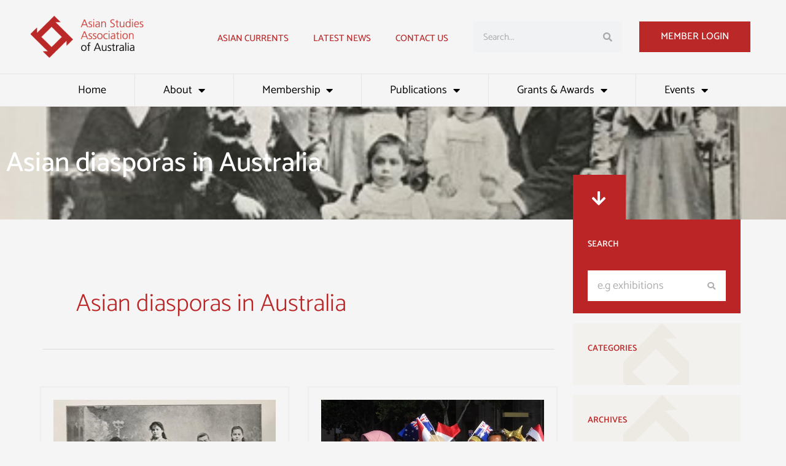

--- FILE ---
content_type: text/html; charset=UTF-8
request_url: https://asaa.asn.au/tag/asian-diasporas-in-australia/
body_size: 52900
content:
<!DOCTYPE html>
<html lang="en-AU">
<head>
<meta charset="UTF-8">
<script>
var gform;gform||(document.addEventListener("gform_main_scripts_loaded",function(){gform.scriptsLoaded=!0}),document.addEventListener("gform/theme/scripts_loaded",function(){gform.themeScriptsLoaded=!0}),window.addEventListener("DOMContentLoaded",function(){gform.domLoaded=!0}),gform={domLoaded:!1,scriptsLoaded:!1,themeScriptsLoaded:!1,isFormEditor:()=>"function"==typeof InitializeEditor,callIfLoaded:function(o){return!(!gform.domLoaded||!gform.scriptsLoaded||!gform.themeScriptsLoaded&&!gform.isFormEditor()||(gform.isFormEditor()&&console.warn("The use of gform.initializeOnLoaded() is deprecated in the form editor context and will be removed in Gravity Forms 3.1."),o(),0))},initializeOnLoaded:function(o){gform.callIfLoaded(o)||(document.addEventListener("gform_main_scripts_loaded",()=>{gform.scriptsLoaded=!0,gform.callIfLoaded(o)}),document.addEventListener("gform/theme/scripts_loaded",()=>{gform.themeScriptsLoaded=!0,gform.callIfLoaded(o)}),window.addEventListener("DOMContentLoaded",()=>{gform.domLoaded=!0,gform.callIfLoaded(o)}))},hooks:{action:{},filter:{}},addAction:function(o,r,e,t){gform.addHook("action",o,r,e,t)},addFilter:function(o,r,e,t){gform.addHook("filter",o,r,e,t)},doAction:function(o){gform.doHook("action",o,arguments)},applyFilters:function(o){return gform.doHook("filter",o,arguments)},removeAction:function(o,r){gform.removeHook("action",o,r)},removeFilter:function(o,r,e){gform.removeHook("filter",o,r,e)},addHook:function(o,r,e,t,n){null==gform.hooks[o][r]&&(gform.hooks[o][r]=[]);var d=gform.hooks[o][r];null==n&&(n=r+"_"+d.length),gform.hooks[o][r].push({tag:n,callable:e,priority:t=null==t?10:t})},doHook:function(r,o,e){var t;if(e=Array.prototype.slice.call(e,1),null!=gform.hooks[r][o]&&((o=gform.hooks[r][o]).sort(function(o,r){return o.priority-r.priority}),o.forEach(function(o){"function"!=typeof(t=o.callable)&&(t=window[t]),"action"==r?t.apply(null,e):e[0]=t.apply(null,e)})),"filter"==r)return e[0]},removeHook:function(o,r,t,n){var e;null!=gform.hooks[o][r]&&(e=(e=gform.hooks[o][r]).filter(function(o,r,e){return!!(null!=n&&n!=o.tag||null!=t&&t!=o.priority)}),gform.hooks[o][r]=e)}});
</script>

<meta name="viewport" content="width=device-width, initial-scale=1">
<link rel="profile" href="https://gmpg.org/xfn/11">

<!-- referrer meta -->
<meta name="referrer" content="no-referrer-when-downgrade">

<meta name='robots' content='index, follow, max-image-preview:large, max-snippet:-1, max-video-preview:-1' />

	<!-- This site is optimized with the Yoast SEO plugin v26.8 - https://yoast.com/product/yoast-seo-wordpress/ -->
	<title>Asian diasporas in Australia Archives - Asian Studies Association of Australia</title>
	<link rel="canonical" href="https://asaa.asn.au/tag/asian-diasporas-in-australia/" />
	<meta property="og:locale" content="en_US" />
	<meta property="og:type" content="article" />
	<meta property="og:title" content="Asian diasporas in Australia Archives - Asian Studies Association of Australia" />
	<meta property="og:url" content="https://asaa.asn.au/tag/asian-diasporas-in-australia/" />
	<meta property="og:site_name" content="Asian Studies Association of Australia" />
	<meta name="twitter:card" content="summary_large_image" />
	<meta name="twitter:site" content="@asiancurrents" />
	<script type="application/ld+json" class="yoast-schema-graph">{"@context":"https://schema.org","@graph":[{"@type":"CollectionPage","@id":"https://asaa.asn.au/tag/asian-diasporas-in-australia/","url":"https://asaa.asn.au/tag/asian-diasporas-in-australia/","name":"Asian diasporas in Australia Archives - Asian Studies Association of Australia","isPartOf":{"@id":"https://asaa.asn.au/#website"},"primaryImageOfPage":{"@id":"https://asaa.asn.au/tag/asian-diasporas-in-australia/#primaryimage"},"image":{"@id":"https://asaa.asn.au/tag/asian-diasporas-in-australia/#primaryimage"},"thumbnailUrl":"https://asaa.asn.au/wp-content/uploads/2018/05/portrait-of-Quong-and-his-family.jpg","breadcrumb":{"@id":"https://asaa.asn.au/tag/asian-diasporas-in-australia/#breadcrumb"},"inLanguage":"en-AU"},{"@type":"ImageObject","inLanguage":"en-AU","@id":"https://asaa.asn.au/tag/asian-diasporas-in-australia/#primaryimage","url":"https://asaa.asn.au/wp-content/uploads/2018/05/portrait-of-Quong-and-his-family.jpg","contentUrl":"https://asaa.asn.au/wp-content/uploads/2018/05/portrait-of-Quong-and-his-family.jpg","width":408,"height":283},{"@type":"BreadcrumbList","@id":"https://asaa.asn.au/tag/asian-diasporas-in-australia/#breadcrumb","itemListElement":[{"@type":"ListItem","position":1,"name":"Home","item":"https://asaa.asn.au/"},{"@type":"ListItem","position":2,"name":"Asian diasporas in Australia"}]},{"@type":"WebSite","@id":"https://asaa.asn.au/#website","url":"https://asaa.asn.au/","name":"Asian Studies Association of Australia","description":"Promoting and supporting the study of Asia in Australia","publisher":{"@id":"https://asaa.asn.au/#organization"},"potentialAction":[{"@type":"SearchAction","target":{"@type":"EntryPoint","urlTemplate":"https://asaa.asn.au/?s={search_term_string}"},"query-input":{"@type":"PropertyValueSpecification","valueRequired":true,"valueName":"search_term_string"}}],"inLanguage":"en-AU"},{"@type":"Organization","@id":"https://asaa.asn.au/#organization","name":"Asian Studies Association of Australia","url":"https://asaa.asn.au/","logo":{"@type":"ImageObject","inLanguage":"en-AU","@id":"https://asaa.asn.au/#/schema/logo/image/","url":"https://asaa.asn.au/wp-content/uploads/2022/07/logo_ASAA.png","contentUrl":"https://asaa.asn.au/wp-content/uploads/2022/07/logo_ASAA.png","width":340,"height":128,"caption":"Asian Studies Association of Australia"},"image":{"@id":"https://asaa.asn.au/#/schema/logo/image/"},"sameAs":["https://www.facebook.com/AsianStudiesAustralia","https://x.com/asiancurrents"]}]}</script>
	<!-- / Yoast SEO plugin. -->


<link rel='dns-prefetch' href='//fonts.googleapis.com' />
<link rel="alternate" type="application/rss+xml" title="Asian Studies Association of Australia &raquo; Feed" href="https://asaa.asn.au/feed/" />
<link rel="alternate" type="application/rss+xml" title="Asian Studies Association of Australia &raquo; Comments Feed" href="https://asaa.asn.au/comments/feed/" />
<link rel="alternate" type="application/rss+xml" title="Asian Studies Association of Australia &raquo; Asian diasporas in Australia Tag Feed" href="https://asaa.asn.au/tag/asian-diasporas-in-australia/feed/" />
<style id='wp-img-auto-sizes-contain-inline-css'>
img:is([sizes=auto i],[sizes^="auto," i]){contain-intrinsic-size:3000px 1500px}
/*# sourceURL=wp-img-auto-sizes-contain-inline-css */
</style>
<link rel='stylesheet' id='wpra-lightbox-css' href='https://asaa.asn.au/wp-content/plugins/wp-rss-aggregator/core/css/jquery-colorbox.css?ver=1.4.33' media='all' />
<link rel='stylesheet' id='astra-theme-css-css' href='https://asaa.asn.au/wp-content/themes/astra/assets/css/minified/main.min.css?ver=4.12.1' media='all' />
<style id='astra-theme-css-inline-css'>
.ast-no-sidebar .entry-content .alignfull {margin-left: calc( -50vw + 50%);margin-right: calc( -50vw + 50%);max-width: 100vw;width: 100vw;}.ast-no-sidebar .entry-content .alignwide {margin-left: calc(-41vw + 50%);margin-right: calc(-41vw + 50%);max-width: unset;width: unset;}.ast-no-sidebar .entry-content .alignfull .alignfull,.ast-no-sidebar .entry-content .alignfull .alignwide,.ast-no-sidebar .entry-content .alignwide .alignfull,.ast-no-sidebar .entry-content .alignwide .alignwide,.ast-no-sidebar .entry-content .wp-block-column .alignfull,.ast-no-sidebar .entry-content .wp-block-column .alignwide{width: 100%;margin-left: auto;margin-right: auto;}.wp-block-gallery,.blocks-gallery-grid {margin: 0;}.wp-block-separator {max-width: 100px;}.wp-block-separator.is-style-wide,.wp-block-separator.is-style-dots {max-width: none;}.entry-content .has-2-columns .wp-block-column:first-child {padding-right: 10px;}.entry-content .has-2-columns .wp-block-column:last-child {padding-left: 10px;}@media (max-width: 782px) {.entry-content .wp-block-columns .wp-block-column {flex-basis: 100%;}.entry-content .has-2-columns .wp-block-column:first-child {padding-right: 0;}.entry-content .has-2-columns .wp-block-column:last-child {padding-left: 0;}}body .entry-content .wp-block-latest-posts {margin-left: 0;}body .entry-content .wp-block-latest-posts li {list-style: none;}.ast-no-sidebar .ast-container .entry-content .wp-block-latest-posts {margin-left: 0;}.ast-header-break-point .entry-content .alignwide {margin-left: auto;margin-right: auto;}.entry-content .blocks-gallery-item img {margin-bottom: auto;}.wp-block-pullquote {border-top: 4px solid #555d66;border-bottom: 4px solid #555d66;color: #40464d;}:root{--ast-post-nav-space:0;--ast-container-default-xlg-padding:6.67em;--ast-container-default-lg-padding:5.67em;--ast-container-default-slg-padding:4.34em;--ast-container-default-md-padding:3.34em;--ast-container-default-sm-padding:6.67em;--ast-container-default-xs-padding:2.4em;--ast-container-default-xxs-padding:1.4em;--ast-code-block-background:#EEEEEE;--ast-comment-inputs-background:#FAFAFA;--ast-normal-container-width:1100px;--ast-narrow-container-width:750px;--ast-blog-title-font-weight:normal;--ast-blog-meta-weight:inherit;--ast-global-color-primary:var(--ast-global-color-5);--ast-global-color-secondary:var(--ast-global-color-4);--ast-global-color-alternate-background:var(--ast-global-color-7);--ast-global-color-subtle-background:var(--ast-global-color-6);--ast-bg-style-guide:var( --ast-global-color-secondary,--ast-global-color-5 );--ast-shadow-style-guide:0px 0px 4px 0 #00000057;--ast-global-dark-bg-style:#fff;--ast-global-dark-lfs:#fbfbfb;--ast-widget-bg-color:#fafafa;--ast-wc-container-head-bg-color:#fbfbfb;--ast-title-layout-bg:#eeeeee;--ast-search-border-color:#e7e7e7;--ast-lifter-hover-bg:#e6e6e6;--ast-gallery-block-color:#000;--srfm-color-input-label:var(--ast-global-color-2);}html{font-size:112.5%;}a,.page-title{color:#bb2525;}a:hover,a:focus{color:#ad802a;}body,button,input,select,textarea,.ast-button,.ast-custom-button{font-family:'Catamaran',sans-serif;font-weight:400;font-size:18px;font-size:1rem;line-height:var(--ast-body-line-height,1.65em);}blockquote{color:var(--ast-global-color-8);}h1,h2,h3,h4,h5,h6,.entry-content :where(h1,h2,h3,h4,h5,h6),.site-title,.site-title a{font-weight:600;}.ast-site-identity .site-title a{color:var(--ast-global-color-2);}.site-title{font-size:35px;font-size:1.944444444444444rem;display:none;}.site-header .site-description{font-size:15px;font-size:0.8333333333333334rem;display:none;}.entry-title{font-size:26px;font-size:1.444444444444444rem;}.archive .ast-article-post .ast-article-inner,.blog .ast-article-post .ast-article-inner,.archive .ast-article-post .ast-article-inner:hover,.blog .ast-article-post .ast-article-inner:hover{overflow:hidden;}h1,.entry-content :where(h1){font-size:40px;font-size:2.222222222222222rem;font-weight:500;line-height:1.4em;}h2,.entry-content :where(h2){font-size:32px;font-size:1.777777777777778rem;font-weight:500;line-height:1.3em;}h3,.entry-content :where(h3){font-size:26px;font-size:1.444444444444444rem;font-weight:600;line-height:1.3em;}h4,.entry-content :where(h4){font-size:24px;font-size:1.333333333333333rem;line-height:1.2em;font-weight:600;}h5,.entry-content :where(h5){font-size:20px;font-size:1.111111111111111rem;line-height:1.2em;font-weight:600;}h6,.entry-content :where(h6){font-size:16px;font-size:0.8888888888888888rem;line-height:1.25em;font-weight:600;}::selection{background-color:#bb2525;color:#ffffff;}body,h1,h2,h3,h4,h5,h6,.entry-title a,.entry-content :where(h1,h2,h3,h4,h5,h6){color:var(--ast-global-color-8);}.tagcloud a:hover,.tagcloud a:focus,.tagcloud a.current-item{color:#ffffff;border-color:#bb2525;background-color:#bb2525;}input:focus,input[type="text"]:focus,input[type="email"]:focus,input[type="url"]:focus,input[type="password"]:focus,input[type="reset"]:focus,input[type="search"]:focus,textarea:focus{border-color:#bb2525;}input[type="radio"]:checked,input[type=reset],input[type="checkbox"]:checked,input[type="checkbox"]:hover:checked,input[type="checkbox"]:focus:checked,input[type=range]::-webkit-slider-thumb{border-color:#bb2525;background-color:#bb2525;box-shadow:none;}.site-footer a:hover + .post-count,.site-footer a:focus + .post-count{background:#bb2525;border-color:#bb2525;}.single .nav-links .nav-previous,.single .nav-links .nav-next{color:#bb2525;}.entry-meta,.entry-meta *{line-height:1.45;color:#bb2525;}.entry-meta a:not(.ast-button):hover,.entry-meta a:not(.ast-button):hover *,.entry-meta a:not(.ast-button):focus,.entry-meta a:not(.ast-button):focus *,.page-links > .page-link,.page-links .page-link:hover,.post-navigation a:hover{color:#ad802a;}#cat option,.secondary .calendar_wrap thead a,.secondary .calendar_wrap thead a:visited{color:#bb2525;}.secondary .calendar_wrap #today,.ast-progress-val span{background:#bb2525;}.secondary a:hover + .post-count,.secondary a:focus + .post-count{background:#bb2525;border-color:#bb2525;}.calendar_wrap #today > a{color:#ffffff;}.page-links .page-link,.single .post-navigation a{color:#bb2525;}.ast-search-menu-icon .search-form button.search-submit{padding:0 4px;}.ast-search-menu-icon form.search-form{padding-right:0;}.ast-search-menu-icon.slide-search input.search-field{width:0;}.ast-header-search .ast-search-menu-icon.ast-dropdown-active .search-form,.ast-header-search .ast-search-menu-icon.ast-dropdown-active .search-field:focus{transition:all 0.2s;}.search-form input.search-field:focus{outline:none;}.widget-title,.widget .wp-block-heading{font-size:25px;font-size:1.388888888888889rem;color:var(--ast-global-color-8);}#secondary,#secondary button,#secondary input,#secondary select,#secondary textarea{font-size:18px;font-size:1rem;}.ast-single-post .entry-content a,.ast-comment-content a:not(.ast-comment-edit-reply-wrap a),.woocommerce-js .woocommerce-product-details__short-description a{text-decoration:underline;}.ast-single-post .wp-block-button .wp-block-button__link,.ast-single-post .elementor-widget-button .elementor-button,a.ast-post-filter-single,.ast-single-post .wp-block-button.is-style-outline .wp-block-button__link,div.ast-custom-button,.ast-single-post .ast-comment-content .comment-reply-link,.ast-single-post .ast-comment-content .comment-edit-link,.entry-content [CLASS*="wc-block"] .wc-block-components-button,.entry-content [CLASS*="wc-block"] .wc-block-components-totals-coupon-link,.entry-content [CLASS*="wc-block"] .wc-block-components-product-name{text-decoration:none;}.ast-search-menu-icon.slide-search a:focus-visible:focus-visible,.astra-search-icon:focus-visible,#close:focus-visible,a:focus-visible,.ast-menu-toggle:focus-visible,.site .skip-link:focus-visible,.wp-block-loginout input:focus-visible,.wp-block-search.wp-block-search__button-inside .wp-block-search__inside-wrapper,.ast-header-navigation-arrow:focus-visible,.woocommerce .wc-proceed-to-checkout > .checkout-button:focus-visible,.woocommerce .woocommerce-MyAccount-navigation ul li a:focus-visible,.ast-orders-table__row .ast-orders-table__cell:focus-visible,.woocommerce .woocommerce-order-details .order-again > .button:focus-visible,.woocommerce .woocommerce-message a.button.wc-forward:focus-visible,.woocommerce #minus_qty:focus-visible,.woocommerce #plus_qty:focus-visible,a#ast-apply-coupon:focus-visible,.woocommerce .woocommerce-info a:focus-visible,.woocommerce .astra-shop-summary-wrap a:focus-visible,.woocommerce a.wc-forward:focus-visible,#ast-apply-coupon:focus-visible,.woocommerce-js .woocommerce-mini-cart-item a.remove:focus-visible,#close:focus-visible,.button.search-submit:focus-visible,#search_submit:focus,.normal-search:focus-visible,.ast-header-account-wrap:focus-visible,.woocommerce .ast-on-card-button.ast-quick-view-trigger:focus,.astra-cart-drawer-close:focus,.ast-single-variation:focus,.ast-woocommerce-product-gallery__image:focus,.ast-button:focus,.woocommerce-product-gallery--with-images [data-controls="prev"]:focus-visible,.woocommerce-product-gallery--with-images [data-controls="next"]:focus-visible,.ast-builder-button-wrap:has(.ast-custom-button-link:focus),.ast-builder-button-wrap .ast-custom-button-link:focus{outline-style:dotted;outline-color:inherit;outline-width:thin;}input:focus,input[type="text"]:focus,input[type="email"]:focus,input[type="url"]:focus,input[type="password"]:focus,input[type="reset"]:focus,input[type="search"]:focus,input[type="number"]:focus,textarea:focus,.wp-block-search__input:focus,[data-section="section-header-mobile-trigger"] .ast-button-wrap .ast-mobile-menu-trigger-minimal:focus,.ast-mobile-popup-drawer.active .menu-toggle-close:focus,.woocommerce-ordering select.orderby:focus,#ast-scroll-top:focus,#coupon_code:focus,.woocommerce-page #comment:focus,.woocommerce #reviews #respond input#submit:focus,.woocommerce a.add_to_cart_button:focus,.woocommerce .button.single_add_to_cart_button:focus,.woocommerce .woocommerce-cart-form button:focus,.woocommerce .woocommerce-cart-form__cart-item .quantity .qty:focus,.woocommerce .woocommerce-billing-fields .woocommerce-billing-fields__field-wrapper .woocommerce-input-wrapper > .input-text:focus,.woocommerce #order_comments:focus,.woocommerce #place_order:focus,.woocommerce .woocommerce-address-fields .woocommerce-address-fields__field-wrapper .woocommerce-input-wrapper > .input-text:focus,.woocommerce .woocommerce-MyAccount-content form button:focus,.woocommerce .woocommerce-MyAccount-content .woocommerce-EditAccountForm .woocommerce-form-row .woocommerce-Input.input-text:focus,.woocommerce .ast-woocommerce-container .woocommerce-pagination ul.page-numbers li a:focus,body #content .woocommerce form .form-row .select2-container--default .select2-selection--single:focus,#ast-coupon-code:focus,.woocommerce.woocommerce-js .quantity input[type=number]:focus,.woocommerce-js .woocommerce-mini-cart-item .quantity input[type=number]:focus,.woocommerce p#ast-coupon-trigger:focus{border-style:dotted;border-color:inherit;border-width:thin;}input{outline:none;}.woocommerce-js input[type=text]:focus,.woocommerce-js input[type=email]:focus,.woocommerce-js textarea:focus,input[type=number]:focus,.comments-area textarea#comment:focus,.comments-area textarea#comment:active,.comments-area .ast-comment-formwrap input[type="text"]:focus,.comments-area .ast-comment-formwrap input[type="text"]:active{outline-style:unset;outline-color:inherit;outline-width:thin;}.ast-logo-title-inline .site-logo-img{padding-right:1em;}.site-logo-img img{ transition:all 0.2s linear;}body .ast-oembed-container *{position:absolute;top:0;width:100%;height:100%;left:0;}body .wp-block-embed-pocket-casts .ast-oembed-container *{position:unset;}.ast-single-post-featured-section + article {margin-top: 2em;}.site-content .ast-single-post-featured-section img {width: 100%;overflow: hidden;object-fit: cover;}.site > .ast-single-related-posts-container {margin-top: 0;}@media (min-width: 922px) {.ast-desktop .ast-container--narrow {max-width: var(--ast-narrow-container-width);margin: 0 auto;}}#secondary {margin: 4em 0 2.5em;word-break: break-word;line-height: 2;}#secondary li {margin-bottom: 0.25em;}#secondary li:last-child {margin-bottom: 0;}@media (max-width: 768px) {.js_active .ast-plain-container.ast-single-post #secondary {margin-top: 1.5em;}}.ast-separate-container.ast-two-container #secondary .widget {background-color: #fff;padding: 2em;margin-bottom: 2em;}@media (min-width: 993px) {.ast-left-sidebar #secondary {padding-right: 60px;}.ast-right-sidebar #secondary {padding-left: 60px;}}@media (max-width: 993px) {.ast-right-sidebar #secondary {padding-left: 30px;}.ast-left-sidebar #secondary {padding-right: 30px;}}@media (max-width:921.9px){#ast-desktop-header{display:none;}}@media (min-width:922px){#ast-mobile-header{display:none;}}.wp-block-buttons.aligncenter{justify-content:center;}@media (min-width:1200px){.wp-block-group .has-background{padding:20px;}}@media (min-width:1200px){.ast-plain-container.ast-right-sidebar .entry-content .wp-block-group.alignwide,.ast-plain-container.ast-left-sidebar .entry-content .wp-block-group.alignwide,.ast-plain-container.ast-right-sidebar .entry-content .wp-block-group.alignfull,.ast-plain-container.ast-left-sidebar .entry-content .wp-block-group.alignfull{padding-left:20px;padding-right:20px;}}@media (min-width:1200px){.wp-block-cover-image.alignwide .wp-block-cover__inner-container,.wp-block-cover.alignwide .wp-block-cover__inner-container,.wp-block-cover-image.alignfull .wp-block-cover__inner-container,.wp-block-cover.alignfull .wp-block-cover__inner-container{width:100%;}}.wp-block-columns{margin-bottom:unset;}.wp-block-image.size-full{margin:2rem 0;}.wp-block-separator.has-background{padding:0;}.wp-block-gallery{margin-bottom:1.6em;}.wp-block-group{padding-top:4em;padding-bottom:4em;}.wp-block-group__inner-container .wp-block-columns:last-child,.wp-block-group__inner-container :last-child,.wp-block-table table{margin-bottom:0;}.blocks-gallery-grid{width:100%;}.wp-block-navigation-link__content{padding:5px 0;}.wp-block-group .wp-block-group .has-text-align-center,.wp-block-group .wp-block-column .has-text-align-center{max-width:100%;}.has-text-align-center{margin:0 auto;}@media (min-width:1200px){.wp-block-cover__inner-container,.alignwide .wp-block-group__inner-container,.alignfull .wp-block-group__inner-container{max-width:1200px;margin:0 auto;}.wp-block-group.alignnone,.wp-block-group.aligncenter,.wp-block-group.alignleft,.wp-block-group.alignright,.wp-block-group.alignwide,.wp-block-columns.alignwide{margin:2rem 0 1rem 0;}}@media (max-width:1200px){.wp-block-group{padding:3em;}.wp-block-group .wp-block-group{padding:1.5em;}.wp-block-columns,.wp-block-column{margin:1rem 0;}}@media (min-width:921px){.wp-block-columns .wp-block-group{padding:2em;}}@media (max-width:544px){.wp-block-cover-image .wp-block-cover__inner-container,.wp-block-cover .wp-block-cover__inner-container{width:unset;}.wp-block-cover,.wp-block-cover-image{padding:2em 0;}.wp-block-group,.wp-block-cover{padding:2em;}.wp-block-media-text__media img,.wp-block-media-text__media video{width:unset;max-width:100%;}.wp-block-media-text.has-background .wp-block-media-text__content{padding:1em;}}.wp-block-image.aligncenter{margin-left:auto;margin-right:auto;}.wp-block-table.aligncenter{margin-left:auto;margin-right:auto;}@media (min-width:544px){.entry-content .wp-block-media-text.has-media-on-the-right .wp-block-media-text__content{padding:0 8% 0 0;}.entry-content .wp-block-media-text .wp-block-media-text__content{padding:0 0 0 8%;}.ast-plain-container .site-content .entry-content .has-custom-content-position.is-position-bottom-left > *,.ast-plain-container .site-content .entry-content .has-custom-content-position.is-position-bottom-right > *,.ast-plain-container .site-content .entry-content .has-custom-content-position.is-position-top-left > *,.ast-plain-container .site-content .entry-content .has-custom-content-position.is-position-top-right > *,.ast-plain-container .site-content .entry-content .has-custom-content-position.is-position-center-right > *,.ast-plain-container .site-content .entry-content .has-custom-content-position.is-position-center-left > *{margin:0;}}@media (max-width:544px){.entry-content .wp-block-media-text .wp-block-media-text__content{padding:8% 0;}.wp-block-media-text .wp-block-media-text__media img{width:auto;max-width:100%;}}.wp-block-button.is-style-outline .wp-block-button__link{border-color:#bb2525;}div.wp-block-button.is-style-outline > .wp-block-button__link:not(.has-text-color),div.wp-block-button.wp-block-button__link.is-style-outline:not(.has-text-color){color:#bb2525;}.wp-block-button.is-style-outline .wp-block-button__link:hover,.wp-block-buttons .wp-block-button.is-style-outline .wp-block-button__link:focus,.wp-block-buttons .wp-block-button.is-style-outline > .wp-block-button__link:not(.has-text-color):hover,.wp-block-buttons .wp-block-button.wp-block-button__link.is-style-outline:not(.has-text-color):hover{color:#000000;background-color:#ad802a;border-color:#ad802a;}.post-page-numbers.current .page-link,.ast-pagination .page-numbers.current{color:#ffffff;border-color:#bb2525;background-color:#bb2525;}@media (min-width:544px){.entry-content > .alignleft{margin-right:20px;}.entry-content > .alignright{margin-left:20px;}}.wp-block-button.is-style-outline .wp-block-button__link.wp-element-button,.ast-outline-button{border-color:#bb2525;font-family:inherit;font-weight:inherit;line-height:1em;}.wp-block-buttons .wp-block-button.is-style-outline > .wp-block-button__link:not(.has-text-color),.wp-block-buttons .wp-block-button.wp-block-button__link.is-style-outline:not(.has-text-color),.ast-outline-button{color:#bb2525;}.wp-block-button.is-style-outline .wp-block-button__link:hover,.wp-block-buttons .wp-block-button.is-style-outline .wp-block-button__link:focus,.wp-block-buttons .wp-block-button.is-style-outline > .wp-block-button__link:not(.has-text-color):hover,.wp-block-buttons .wp-block-button.wp-block-button__link.is-style-outline:not(.has-text-color):hover,.ast-outline-button:hover,.ast-outline-button:focus,.wp-block-uagb-buttons-child .uagb-buttons-repeater.ast-outline-button:hover,.wp-block-uagb-buttons-child .uagb-buttons-repeater.ast-outline-button:focus{color:#000000;background-color:#ad802a;border-color:#ad802a;}.wp-block-button .wp-block-button__link.wp-element-button.is-style-outline:not(.has-background),.wp-block-button.is-style-outline>.wp-block-button__link.wp-element-button:not(.has-background),.ast-outline-button{background-color:transparent;}.entry-content[data-ast-blocks-layout] > figure{margin-bottom:1em;}h1.widget-title{font-weight:500;}h2.widget-title{font-weight:500;}h3.widget-title{font-weight:600;}.elementor-widget-container .elementor-loop-container .e-loop-item[data-elementor-type="loop-item"]{width:100%;}.review-rating{display:flex;align-items:center;order:2;}@media (max-width:921px){.ast-left-sidebar #content > .ast-container{display:flex;flex-direction:column-reverse;width:100%;}.ast-separate-container .ast-article-post,.ast-separate-container .ast-article-single{padding:1.5em 2.14em;}.ast-author-box img.avatar{margin:20px 0 0 0;}}@media (max-width:921px){#secondary.secondary{padding-top:0;}.ast-separate-container.ast-right-sidebar #secondary{padding-left:1em;padding-right:1em;}.ast-separate-container.ast-two-container #secondary{padding-left:0;padding-right:0;}.ast-page-builder-template .entry-header #secondary,.ast-page-builder-template #secondary{margin-top:1.5em;}}@media (max-width:921px){.ast-right-sidebar #primary{padding-right:0;}.ast-page-builder-template.ast-left-sidebar #secondary,.ast-page-builder-template.ast-right-sidebar #secondary{padding-right:20px;padding-left:20px;}.ast-right-sidebar #secondary,.ast-left-sidebar #primary{padding-left:0;}.ast-left-sidebar #secondary{padding-right:0;}}@media (min-width:922px){.ast-separate-container.ast-right-sidebar #primary,.ast-separate-container.ast-left-sidebar #primary{border:0;}.search-no-results.ast-separate-container #primary{margin-bottom:4em;}}@media (min-width:922px){.ast-right-sidebar #primary{border-right:1px solid var(--ast-border-color);}.ast-left-sidebar #primary{border-left:1px solid var(--ast-border-color);}.ast-right-sidebar #secondary{border-left:1px solid var(--ast-border-color);margin-left:-1px;}.ast-left-sidebar #secondary{border-right:1px solid var(--ast-border-color);margin-right:-1px;}.ast-separate-container.ast-two-container.ast-right-sidebar #secondary{padding-left:30px;padding-right:0;}.ast-separate-container.ast-two-container.ast-left-sidebar #secondary{padding-right:30px;padding-left:0;}.ast-separate-container.ast-right-sidebar #secondary,.ast-separate-container.ast-left-sidebar #secondary{border:0;margin-left:auto;margin-right:auto;}.ast-separate-container.ast-two-container #secondary .widget:last-child{margin-bottom:0;}}.wp-block-button .wp-block-button__link{color:#ffffff;}.wp-block-button .wp-block-button__link:hover,.wp-block-button .wp-block-button__link:focus{color:#000000;background-color:#ad802a;border-color:#ad802a;}.elementor-widget-heading h1.elementor-heading-title{line-height:1.4em;}.elementor-widget-heading h2.elementor-heading-title{line-height:1.3em;}.elementor-widget-heading h3.elementor-heading-title{line-height:1.3em;}.elementor-widget-heading h4.elementor-heading-title{line-height:1.2em;}.elementor-widget-heading h5.elementor-heading-title{line-height:1.2em;}.elementor-widget-heading h6.elementor-heading-title{line-height:1.25em;}.wp-block-button .wp-block-button__link{border-color:#bb2525;background-color:#bb2525;color:#ffffff;font-family:inherit;font-weight:inherit;line-height:1em;padding-top:15px;padding-right:35px;padding-bottom:15px;padding-left:35px;}@media (max-width:921px){.wp-block-button .wp-block-button__link{padding-top:14px;padding-right:28px;padding-bottom:14px;padding-left:28px;}}@media (max-width:544px){.wp-block-button .wp-block-button__link{padding-top:12px;padding-right:24px;padding-bottom:12px;padding-left:24px;}}.menu-toggle,button,.ast-button,.ast-custom-button,.button,input#submit,input[type="button"],input[type="submit"],input[type="reset"],form[CLASS*="wp-block-search__"].wp-block-search .wp-block-search__inside-wrapper .wp-block-search__button{border-style:solid;border-top-width:0;border-right-width:0;border-left-width:0;border-bottom-width:0;color:#ffffff;border-color:#bb2525;background-color:#bb2525;padding-top:15px;padding-right:35px;padding-bottom:15px;padding-left:35px;font-family:inherit;font-weight:inherit;line-height:1em;}button:focus,.menu-toggle:hover,button:hover,.ast-button:hover,.ast-custom-button:hover .button:hover,.ast-custom-button:hover ,input[type=reset]:hover,input[type=reset]:focus,input#submit:hover,input#submit:focus,input[type="button"]:hover,input[type="button"]:focus,input[type="submit"]:hover,input[type="submit"]:focus,form[CLASS*="wp-block-search__"].wp-block-search .wp-block-search__inside-wrapper .wp-block-search__button:hover,form[CLASS*="wp-block-search__"].wp-block-search .wp-block-search__inside-wrapper .wp-block-search__button:focus{color:#000000;background-color:#ad802a;border-color:#ad802a;}@media (max-width:921px){.menu-toggle,button,.ast-button,.ast-custom-button,.button,input#submit,input[type="button"],input[type="submit"],input[type="reset"],form[CLASS*="wp-block-search__"].wp-block-search .wp-block-search__inside-wrapper .wp-block-search__button{padding-top:14px;padding-right:28px;padding-bottom:14px;padding-left:28px;}}@media (max-width:544px){.menu-toggle,button,.ast-button,.ast-custom-button,.button,input#submit,input[type="button"],input[type="submit"],input[type="reset"],form[CLASS*="wp-block-search__"].wp-block-search .wp-block-search__inside-wrapper .wp-block-search__button{padding-top:12px;padding-right:24px;padding-bottom:12px;padding-left:24px;}}@media (max-width:921px){.ast-mobile-header-stack .main-header-bar .ast-search-menu-icon{display:inline-block;}.ast-header-break-point.ast-header-custom-item-outside .ast-mobile-header-stack .main-header-bar .ast-search-icon{margin:0;}.ast-comment-avatar-wrap img{max-width:2.5em;}.ast-comment-meta{padding:0 1.8888em 1.3333em;}.ast-separate-container .ast-comment-list li.depth-1{padding:1.5em 2.14em;}.ast-separate-container .comment-respond{padding:2em 2.14em;}}@media (min-width:544px){.ast-container{max-width:100%;}}@media (max-width:544px){.ast-separate-container .ast-article-post,.ast-separate-container .ast-article-single,.ast-separate-container .comments-title,.ast-separate-container .ast-archive-description{padding:1.5em 1em;}.ast-separate-container #content .ast-container{padding-left:0.54em;padding-right:0.54em;}.ast-separate-container .ast-comment-list .bypostauthor{padding:.5em;}.ast-search-menu-icon.ast-dropdown-active .search-field{width:170px;}.ast-separate-container #secondary{padding-top:0;}.ast-separate-container.ast-two-container #secondary .widget{margin-bottom:1.5em;padding-left:1em;padding-right:1em;}} #ast-mobile-header .ast-site-header-cart-li a{pointer-events:none;}body,.ast-separate-container{background-color:var(--ast-global-color-4);}.ast-no-sidebar.ast-separate-container .entry-content .alignfull {margin-left: -6.67em;margin-right: -6.67em;width: auto;}@media (max-width: 1200px) {.ast-no-sidebar.ast-separate-container .entry-content .alignfull {margin-left: -2.4em;margin-right: -2.4em;}}@media (max-width: 768px) {.ast-no-sidebar.ast-separate-container .entry-content .alignfull {margin-left: -2.14em;margin-right: -2.14em;}}@media (max-width: 544px) {.ast-no-sidebar.ast-separate-container .entry-content .alignfull {margin-left: -1em;margin-right: -1em;}}.ast-no-sidebar.ast-separate-container .entry-content .alignwide {margin-left: -20px;margin-right: -20px;}.ast-no-sidebar.ast-separate-container .entry-content .wp-block-column .alignfull,.ast-no-sidebar.ast-separate-container .entry-content .wp-block-column .alignwide {margin-left: auto;margin-right: auto;width: 100%;}@media (max-width:921px){.site-title{display:block;}.site-header .site-description{display:none;}h1,.entry-content :where(h1){font-size:30px;}h2,.entry-content :where(h2){font-size:25px;}h3,.entry-content :where(h3){font-size:20px;}}@media (max-width:544px){.site-title{display:block;}.site-header .site-description{display:none;}h1,.entry-content :where(h1){font-size:30px;}h2,.entry-content :where(h2){font-size:25px;}h3,.entry-content :where(h3){font-size:20px;}}@media (max-width:921px){html{font-size:102.6%;}}@media (max-width:544px){html{font-size:102.6%;}}@media (min-width:922px){.ast-container{max-width:1140px;}}@media (min-width:922px){.site-content .ast-container{display:flex;}}@media (max-width:921px){.site-content .ast-container{flex-direction:column;}}@media (min-width:922px){.single-post .site-content > .ast-container{max-width:1200px;}}.ast-blog-layout-classic-grid .ast-article-inner{box-shadow:0px 6px 15px -2px rgba(16,24,40,0.05);}.ast-separate-container .ast-blog-layout-classic-grid .ast-article-inner,.ast-plain-container .ast-blog-layout-classic-grid .ast-article-inner{height:100%;}.ast-blog-layout-6-grid .ast-blog-featured-section:before { content: ""; }.cat-links.badge a,.tags-links.badge a {padding: 4px 8px;border-radius: 3px;font-weight: 400;}.cat-links.underline a,.tags-links.underline a{text-decoration: underline;}@media (min-width:922px){.main-header-menu .sub-menu .menu-item.ast-left-align-sub-menu:hover > .sub-menu,.main-header-menu .sub-menu .menu-item.ast-left-align-sub-menu.focus > .sub-menu{margin-left:-0px;}}.site .comments-area{padding-bottom:3em;}.wp-block-search {margin-bottom: 20px;}.wp-block-site-tagline {margin-top: 20px;}form.wp-block-search .wp-block-search__input,.wp-block-search.wp-block-search__button-inside .wp-block-search__inside-wrapper {border-color: #eaeaea;background: #fafafa;}.wp-block-search.wp-block-search__button-inside .wp-block-search__inside-wrapper .wp-block-search__input:focus,.wp-block-loginout input:focus {outline: thin dotted;}.wp-block-loginout input:focus {border-color: transparent;} form.wp-block-search .wp-block-search__inside-wrapper .wp-block-search__input {padding: 12px;}form.wp-block-search .wp-block-search__button svg {fill: currentColor;width: 20px;height: 20px;}.wp-block-loginout p label {display: block;}.wp-block-loginout p:not(.login-remember):not(.login-submit) input {width: 100%;}.wp-block-loginout .login-remember input {width: 1.1rem;height: 1.1rem;margin: 0 5px 4px 0;vertical-align: middle;}blockquote {padding: 1.2em;}:root .has-ast-global-color-0-color{color:var(--ast-global-color-0);}:root .has-ast-global-color-0-background-color{background-color:var(--ast-global-color-0);}:root .wp-block-button .has-ast-global-color-0-color{color:var(--ast-global-color-0);}:root .wp-block-button .has-ast-global-color-0-background-color{background-color:var(--ast-global-color-0);}:root .has-ast-global-color-1-color{color:var(--ast-global-color-1);}:root .has-ast-global-color-1-background-color{background-color:var(--ast-global-color-1);}:root .wp-block-button .has-ast-global-color-1-color{color:var(--ast-global-color-1);}:root .wp-block-button .has-ast-global-color-1-background-color{background-color:var(--ast-global-color-1);}:root .has-ast-global-color-2-color{color:var(--ast-global-color-2);}:root .has-ast-global-color-2-background-color{background-color:var(--ast-global-color-2);}:root .wp-block-button .has-ast-global-color-2-color{color:var(--ast-global-color-2);}:root .wp-block-button .has-ast-global-color-2-background-color{background-color:var(--ast-global-color-2);}:root .has-ast-global-color-3-color{color:var(--ast-global-color-3);}:root .has-ast-global-color-3-background-color{background-color:var(--ast-global-color-3);}:root .wp-block-button .has-ast-global-color-3-color{color:var(--ast-global-color-3);}:root .wp-block-button .has-ast-global-color-3-background-color{background-color:var(--ast-global-color-3);}:root .has-ast-global-color-4-color{color:var(--ast-global-color-4);}:root .has-ast-global-color-4-background-color{background-color:var(--ast-global-color-4);}:root .wp-block-button .has-ast-global-color-4-color{color:var(--ast-global-color-4);}:root .wp-block-button .has-ast-global-color-4-background-color{background-color:var(--ast-global-color-4);}:root .has-ast-global-color-5-color{color:var(--ast-global-color-5);}:root .has-ast-global-color-5-background-color{background-color:var(--ast-global-color-5);}:root .wp-block-button .has-ast-global-color-5-color{color:var(--ast-global-color-5);}:root .wp-block-button .has-ast-global-color-5-background-color{background-color:var(--ast-global-color-5);}:root .has-ast-global-color-6-color{color:var(--ast-global-color-6);}:root .has-ast-global-color-6-background-color{background-color:var(--ast-global-color-6);}:root .wp-block-button .has-ast-global-color-6-color{color:var(--ast-global-color-6);}:root .wp-block-button .has-ast-global-color-6-background-color{background-color:var(--ast-global-color-6);}:root .has-ast-global-color-7-color{color:var(--ast-global-color-7);}:root .has-ast-global-color-7-background-color{background-color:var(--ast-global-color-7);}:root .wp-block-button .has-ast-global-color-7-color{color:var(--ast-global-color-7);}:root .wp-block-button .has-ast-global-color-7-background-color{background-color:var(--ast-global-color-7);}:root .has-ast-global-color-8-color{color:var(--ast-global-color-8);}:root .has-ast-global-color-8-background-color{background-color:var(--ast-global-color-8);}:root .wp-block-button .has-ast-global-color-8-color{color:var(--ast-global-color-8);}:root .wp-block-button .has-ast-global-color-8-background-color{background-color:var(--ast-global-color-8);}:root{--ast-global-color-0:#0170B9;--ast-global-color-1:#3a3a3a;--ast-global-color-2:#3a3a3a;--ast-global-color-3:#4B4F58;--ast-global-color-4:#F5F5F5;--ast-global-color-5:#FFFFFF;--ast-global-color-6:#E5E5E5;--ast-global-color-7:#424242;--ast-global-color-8:#000000;}:root {--ast-border-color : #dddddd;}.ast-archive-entry-banner {-js-display: flex;display: flex;flex-direction: column;justify-content: center;text-align: center;position: relative;background: var(--ast-title-layout-bg);}.ast-archive-entry-banner[data-banner-width-type="custom"] {margin: 0 auto;width: 100%;}.ast-archive-entry-banner[data-banner-layout="layout-1"] {background: inherit;padding: 20px 0;text-align: left;}body.archive .ast-archive-description{max-width:1100px;width:100%;text-align:left;padding-top:3em;padding-right:3em;padding-bottom:3em;padding-left:3em;}body.archive .ast-archive-description .ast-archive-title,body.archive .ast-archive-description .ast-archive-title *{font-size:40px;font-size:2.222222222222222rem;}body.archive .ast-archive-description > *:not(:last-child){margin-bottom:10px;}@media (max-width:921px){body.archive .ast-archive-description{text-align:left;}}@media (max-width:544px){body.archive .ast-archive-description{text-align:left;}}.ast-breadcrumbs .trail-browse,.ast-breadcrumbs .trail-items,.ast-breadcrumbs .trail-items li{display:inline-block;margin:0;padding:0;border:none;background:inherit;text-indent:0;text-decoration:none;}.ast-breadcrumbs .trail-browse{font-size:inherit;font-style:inherit;font-weight:inherit;color:inherit;}.ast-breadcrumbs .trail-items{list-style:none;}.trail-items li::after{padding:0 0.3em;content:"\00bb";}.trail-items li:last-of-type::after{display:none;}h1,h2,h3,h4,h5,h6,.entry-content :where(h1,h2,h3,h4,h5,h6){color:rgba(0,0,0,0.95);}@media (max-width:921px){.ast-builder-grid-row-container.ast-builder-grid-row-tablet-3-firstrow .ast-builder-grid-row > *:first-child,.ast-builder-grid-row-container.ast-builder-grid-row-tablet-3-lastrow .ast-builder-grid-row > *:last-child{grid-column:1 / -1;}}@media (max-width:544px){.ast-builder-grid-row-container.ast-builder-grid-row-mobile-3-firstrow .ast-builder-grid-row > *:first-child,.ast-builder-grid-row-container.ast-builder-grid-row-mobile-3-lastrow .ast-builder-grid-row > *:last-child{grid-column:1 / -1;}}.ast-builder-layout-element[data-section="title_tagline"]{display:flex;}@media (max-width:921px){.ast-header-break-point .ast-builder-layout-element[data-section="title_tagline"]{display:flex;}}@media (max-width:544px){.ast-header-break-point .ast-builder-layout-element[data-section="title_tagline"]{display:flex;}}.ast-builder-menu-1{font-family:inherit;font-weight:inherit;}.ast-builder-menu-1 .sub-menu,.ast-builder-menu-1 .inline-on-mobile .sub-menu{border-top-width:2px;border-bottom-width:0px;border-right-width:0px;border-left-width:0px;border-color:#bb2525;border-style:solid;}.ast-builder-menu-1 .sub-menu .sub-menu{top:-2px;}.ast-builder-menu-1 .main-header-menu > .menu-item > .sub-menu,.ast-builder-menu-1 .main-header-menu > .menu-item > .astra-full-megamenu-wrapper{margin-top:0px;}.ast-desktop .ast-builder-menu-1 .main-header-menu > .menu-item > .sub-menu:before,.ast-desktop .ast-builder-menu-1 .main-header-menu > .menu-item > .astra-full-megamenu-wrapper:before{height:calc( 0px + 2px + 5px );}.ast-desktop .ast-builder-menu-1 .menu-item .sub-menu .menu-link{border-style:none;}@media (max-width:921px){.ast-header-break-point .ast-builder-menu-1 .menu-item.menu-item-has-children > .ast-menu-toggle{top:0;}.ast-builder-menu-1 .inline-on-mobile .menu-item.menu-item-has-children > .ast-menu-toggle{right:-15px;}.ast-builder-menu-1 .menu-item-has-children > .menu-link:after{content:unset;}.ast-builder-menu-1 .main-header-menu > .menu-item > .sub-menu,.ast-builder-menu-1 .main-header-menu > .menu-item > .astra-full-megamenu-wrapper{margin-top:0;}}@media (max-width:544px){.ast-header-break-point .ast-builder-menu-1 .menu-item.menu-item-has-children > .ast-menu-toggle{top:0;}.ast-builder-menu-1 .main-header-menu > .menu-item > .sub-menu,.ast-builder-menu-1 .main-header-menu > .menu-item > .astra-full-megamenu-wrapper{margin-top:0;}}.ast-builder-menu-1{display:flex;}@media (max-width:921px){.ast-header-break-point .ast-builder-menu-1{display:flex;}}@media (max-width:544px){.ast-header-break-point .ast-builder-menu-1{display:flex;}}.site-below-footer-wrap{padding-top:20px;padding-bottom:20px;}.site-below-footer-wrap[data-section="section-below-footer-builder"]{background-color:var( --ast-global-color-primary,--ast-global-color-4 );min-height:80px;border-style:solid;border-width:0px;border-top-width:1px;border-top-color:var(--ast-global-color-subtle-background,--ast-global-color-6);}.site-below-footer-wrap[data-section="section-below-footer-builder"] .ast-builder-grid-row{max-width:1100px;min-height:80px;margin-left:auto;margin-right:auto;}.site-below-footer-wrap[data-section="section-below-footer-builder"] .ast-builder-grid-row,.site-below-footer-wrap[data-section="section-below-footer-builder"] .site-footer-section{align-items:flex-start;}.site-below-footer-wrap[data-section="section-below-footer-builder"].ast-footer-row-inline .site-footer-section{display:flex;margin-bottom:0;}.ast-builder-grid-row-full .ast-builder-grid-row{grid-template-columns:1fr;}@media (max-width:921px){.site-below-footer-wrap[data-section="section-below-footer-builder"].ast-footer-row-tablet-inline .site-footer-section{display:flex;margin-bottom:0;}.site-below-footer-wrap[data-section="section-below-footer-builder"].ast-footer-row-tablet-stack .site-footer-section{display:block;margin-bottom:10px;}.ast-builder-grid-row-container.ast-builder-grid-row-tablet-full .ast-builder-grid-row{grid-template-columns:1fr;}}@media (max-width:544px){.site-below-footer-wrap[data-section="section-below-footer-builder"].ast-footer-row-mobile-inline .site-footer-section{display:flex;margin-bottom:0;}.site-below-footer-wrap[data-section="section-below-footer-builder"].ast-footer-row-mobile-stack .site-footer-section{display:block;margin-bottom:10px;}.ast-builder-grid-row-container.ast-builder-grid-row-mobile-full .ast-builder-grid-row{grid-template-columns:1fr;}}.site-below-footer-wrap[data-section="section-below-footer-builder"]{display:grid;}@media (max-width:921px){.ast-header-break-point .site-below-footer-wrap[data-section="section-below-footer-builder"]{display:grid;}}@media (max-width:544px){.ast-header-break-point .site-below-footer-wrap[data-section="section-below-footer-builder"]{display:grid;}}.ast-footer-copyright{text-align:center;}.ast-footer-copyright.site-footer-focus-item {color:#3a3a3a;}@media (max-width:921px){.ast-footer-copyright{text-align:center;}}@media (max-width:544px){.ast-footer-copyright{text-align:center;}}.ast-footer-copyright.ast-builder-layout-element{display:flex;}@media (max-width:921px){.ast-header-break-point .ast-footer-copyright.ast-builder-layout-element{display:flex;}}@media (max-width:544px){.ast-header-break-point .ast-footer-copyright.ast-builder-layout-element{display:flex;}}.footer-widget-area.widget-area.site-footer-focus-item{width:auto;}.ast-footer-row-inline .footer-widget-area.widget-area.site-footer-focus-item{width:100%;}.elementor-posts-container [CLASS*="ast-width-"]{width:100%;}.elementor-template-full-width .ast-container{display:block;}.elementor-screen-only,.screen-reader-text,.screen-reader-text span,.ui-helper-hidden-accessible{top:0 !important;}@media (max-width:544px){.elementor-element .elementor-wc-products .woocommerce[class*="columns-"] ul.products li.product{width:auto;margin:0;}.elementor-element .woocommerce .woocommerce-result-count{float:none;}}.ast-header-break-point .main-header-bar{border-bottom-width:1px;}@media (min-width:922px){.main-header-bar{border-bottom-width:1px;}}@media (min-width:922px){#primary{width:70%;}#secondary{width:30%;}}.main-header-menu .menu-item, #astra-footer-menu .menu-item, .main-header-bar .ast-masthead-custom-menu-items{-js-display:flex;display:flex;-webkit-box-pack:center;-webkit-justify-content:center;-moz-box-pack:center;-ms-flex-pack:center;justify-content:center;-webkit-box-orient:vertical;-webkit-box-direction:normal;-webkit-flex-direction:column;-moz-box-orient:vertical;-moz-box-direction:normal;-ms-flex-direction:column;flex-direction:column;}.main-header-menu > .menu-item > .menu-link, #astra-footer-menu > .menu-item > .menu-link{height:100%;-webkit-box-align:center;-webkit-align-items:center;-moz-box-align:center;-ms-flex-align:center;align-items:center;-js-display:flex;display:flex;}.ast-header-break-point .main-navigation ul .menu-item .menu-link .icon-arrow:first-of-type svg{top:.2em;margin-top:0px;margin-left:0px;width:.65em;transform:translate(0, -2px) rotateZ(270deg);}.ast-mobile-popup-content .ast-submenu-expanded > .ast-menu-toggle{transform:rotateX(180deg);overflow-y:auto;}@media (min-width:922px){.ast-builder-menu .main-navigation > ul > li:last-child a{margin-right:0;}}.ast-separate-container .ast-article-inner{background-color:transparent;background-image:none;}.ast-separate-container .ast-article-post{background-color:var(--ast-global-color-5);background-image:none;}@media (max-width:921px){.ast-separate-container .ast-article-post{background-color:var(--ast-global-color-5);background-image:none;}}@media (max-width:544px){.ast-separate-container .ast-article-post{background-color:var(--ast-global-color-5);background-image:none;}}.ast-separate-container .ast-article-single:not(.ast-related-post), .woocommerce.ast-separate-container .ast-woocommerce-container, .ast-separate-container .error-404, .ast-separate-container .no-results, .single.ast-separate-container  .ast-author-meta, .ast-separate-container .related-posts-title-wrapper, .ast-separate-container .comments-count-wrapper, .ast-box-layout.ast-plain-container .site-content, .ast-padded-layout.ast-plain-container .site-content, .ast-separate-container .ast-archive-description, .ast-separate-container .comments-area .comment-respond, .ast-separate-container .comments-area .ast-comment-list li, .ast-separate-container .comments-area .comments-title{background-color:var(--ast-global-color-5);background-image:none;}@media (max-width:921px){.ast-separate-container .ast-article-single:not(.ast-related-post), .woocommerce.ast-separate-container .ast-woocommerce-container, .ast-separate-container .error-404, .ast-separate-container .no-results, .single.ast-separate-container  .ast-author-meta, .ast-separate-container .related-posts-title-wrapper, .ast-separate-container .comments-count-wrapper, .ast-box-layout.ast-plain-container .site-content, .ast-padded-layout.ast-plain-container .site-content, .ast-separate-container .ast-archive-description{background-color:var(--ast-global-color-5);background-image:none;}}@media (max-width:544px){.ast-separate-container .ast-article-single:not(.ast-related-post), .woocommerce.ast-separate-container .ast-woocommerce-container, .ast-separate-container .error-404, .ast-separate-container .no-results, .single.ast-separate-container  .ast-author-meta, .ast-separate-container .related-posts-title-wrapper, .ast-separate-container .comments-count-wrapper, .ast-box-layout.ast-plain-container .site-content, .ast-padded-layout.ast-plain-container .site-content, .ast-separate-container .ast-archive-description{background-color:var(--ast-global-color-5);background-image:none;}}.ast-separate-container.ast-two-container #secondary .widget{background-color:var(--ast-global-color-5);background-image:none;}@media (max-width:921px){.ast-separate-container.ast-two-container #secondary .widget{background-color:var(--ast-global-color-5);background-image:none;}}@media (max-width:544px){.ast-separate-container.ast-two-container #secondary .widget{background-color:var(--ast-global-color-5);background-image:none;}}.ast-mobile-header-content > *,.ast-desktop-header-content > * {padding: 10px 0;height: auto;}.ast-mobile-header-content > *:first-child,.ast-desktop-header-content > *:first-child {padding-top: 10px;}.ast-mobile-header-content > .ast-builder-menu,.ast-desktop-header-content > .ast-builder-menu {padding-top: 0;}.ast-mobile-header-content > *:last-child,.ast-desktop-header-content > *:last-child {padding-bottom: 0;}.ast-mobile-header-content .ast-search-menu-icon.ast-inline-search label,.ast-desktop-header-content .ast-search-menu-icon.ast-inline-search label {width: 100%;}.ast-desktop-header-content .main-header-bar-navigation .ast-submenu-expanded > .ast-menu-toggle::before {transform: rotateX(180deg);}#ast-desktop-header .ast-desktop-header-content,.ast-mobile-header-content .ast-search-icon,.ast-desktop-header-content .ast-search-icon,.ast-mobile-header-wrap .ast-mobile-header-content,.ast-main-header-nav-open.ast-popup-nav-open .ast-mobile-header-wrap .ast-mobile-header-content,.ast-main-header-nav-open.ast-popup-nav-open .ast-desktop-header-content {display: none;}.ast-main-header-nav-open.ast-header-break-point #ast-desktop-header .ast-desktop-header-content,.ast-main-header-nav-open.ast-header-break-point .ast-mobile-header-wrap .ast-mobile-header-content {display: block;}.ast-desktop .ast-desktop-header-content .astra-menu-animation-slide-up > .menu-item > .sub-menu,.ast-desktop .ast-desktop-header-content .astra-menu-animation-slide-up > .menu-item .menu-item > .sub-menu,.ast-desktop .ast-desktop-header-content .astra-menu-animation-slide-down > .menu-item > .sub-menu,.ast-desktop .ast-desktop-header-content .astra-menu-animation-slide-down > .menu-item .menu-item > .sub-menu,.ast-desktop .ast-desktop-header-content .astra-menu-animation-fade > .menu-item > .sub-menu,.ast-desktop .ast-desktop-header-content .astra-menu-animation-fade > .menu-item .menu-item > .sub-menu {opacity: 1;visibility: visible;}.ast-hfb-header.ast-default-menu-enable.ast-header-break-point .ast-mobile-header-wrap .ast-mobile-header-content .main-header-bar-navigation {width: unset;margin: unset;}.ast-mobile-header-content.content-align-flex-end .main-header-bar-navigation .menu-item-has-children > .ast-menu-toggle,.ast-desktop-header-content.content-align-flex-end .main-header-bar-navigation .menu-item-has-children > .ast-menu-toggle {left: calc( 20px - 0.907em);right: auto;}.ast-mobile-header-content .ast-search-menu-icon,.ast-mobile-header-content .ast-search-menu-icon.slide-search,.ast-desktop-header-content .ast-search-menu-icon,.ast-desktop-header-content .ast-search-menu-icon.slide-search {width: 100%;position: relative;display: block;right: auto;transform: none;}.ast-mobile-header-content .ast-search-menu-icon.slide-search .search-form,.ast-mobile-header-content .ast-search-menu-icon .search-form,.ast-desktop-header-content .ast-search-menu-icon.slide-search .search-form,.ast-desktop-header-content .ast-search-menu-icon .search-form {right: 0;visibility: visible;opacity: 1;position: relative;top: auto;transform: none;padding: 0;display: block;overflow: hidden;}.ast-mobile-header-content .ast-search-menu-icon.ast-inline-search .search-field,.ast-mobile-header-content .ast-search-menu-icon .search-field,.ast-desktop-header-content .ast-search-menu-icon.ast-inline-search .search-field,.ast-desktop-header-content .ast-search-menu-icon .search-field {width: 100%;padding-right: 5.5em;}.ast-mobile-header-content .ast-search-menu-icon .search-submit,.ast-desktop-header-content .ast-search-menu-icon .search-submit {display: block;position: absolute;height: 100%;top: 0;right: 0;padding: 0 1em;border-radius: 0;}.ast-hfb-header.ast-default-menu-enable.ast-header-break-point .ast-mobile-header-wrap .ast-mobile-header-content .main-header-bar-navigation ul .sub-menu .menu-link {padding-left: 30px;}.ast-hfb-header.ast-default-menu-enable.ast-header-break-point .ast-mobile-header-wrap .ast-mobile-header-content .main-header-bar-navigation .sub-menu .menu-item .menu-item .menu-link {padding-left: 40px;}.ast-mobile-popup-drawer.active .ast-mobile-popup-inner{background-color:#ffffff;;}.ast-mobile-header-wrap .ast-mobile-header-content, .ast-desktop-header-content{background-color:#ffffff;;}.ast-mobile-popup-content > *, .ast-mobile-header-content > *, .ast-desktop-popup-content > *, .ast-desktop-header-content > *{padding-top:0px;padding-bottom:0px;}.content-align-flex-start .ast-builder-layout-element{justify-content:flex-start;}.content-align-flex-start .main-header-menu{text-align:left;}.ast-mobile-popup-drawer.active .menu-toggle-close{color:#3a3a3a;}.ast-mobile-header-wrap .ast-primary-header-bar,.ast-primary-header-bar .site-primary-header-wrap{min-height:70px;}.ast-desktop .ast-primary-header-bar .main-header-menu > .menu-item{line-height:70px;}.ast-header-break-point #masthead .ast-mobile-header-wrap .ast-primary-header-bar,.ast-header-break-point #masthead .ast-mobile-header-wrap .ast-below-header-bar,.ast-header-break-point #masthead .ast-mobile-header-wrap .ast-above-header-bar{padding-left:20px;padding-right:20px;}.ast-header-break-point .ast-primary-header-bar{border-bottom-width:1px;border-bottom-color:var( --ast-global-color-subtle-background,--ast-global-color-7 );border-bottom-style:solid;}@media (min-width:922px){.ast-primary-header-bar{border-bottom-width:1px;border-bottom-color:var( --ast-global-color-subtle-background,--ast-global-color-7 );border-bottom-style:solid;}}.ast-primary-header-bar{background-color:var( --ast-global-color-primary,--ast-global-color-4 );}.ast-primary-header-bar{display:block;}@media (max-width:921px){.ast-header-break-point .ast-primary-header-bar{display:grid;}}@media (max-width:544px){.ast-header-break-point .ast-primary-header-bar{display:grid;}}[data-section="section-header-mobile-trigger"] .ast-button-wrap .ast-mobile-menu-trigger-minimal{color:#bb2525;border:none;background:transparent;}[data-section="section-header-mobile-trigger"] .ast-button-wrap .mobile-menu-toggle-icon .ast-mobile-svg{width:20px;height:20px;fill:#bb2525;}[data-section="section-header-mobile-trigger"] .ast-button-wrap .mobile-menu-wrap .mobile-menu{color:#bb2525;}.ast-builder-menu-mobile .main-navigation .menu-item.menu-item-has-children > .ast-menu-toggle{top:0;}.ast-builder-menu-mobile .main-navigation .menu-item-has-children > .menu-link:after{content:unset;}.ast-hfb-header .ast-builder-menu-mobile .main-header-menu, .ast-hfb-header .ast-builder-menu-mobile .main-navigation .menu-item .menu-link, .ast-hfb-header .ast-builder-menu-mobile .main-navigation .menu-item .sub-menu .menu-link{border-style:none;}.ast-builder-menu-mobile .main-navigation .menu-item.menu-item-has-children > .ast-menu-toggle{top:0;}@media (max-width:921px){.ast-builder-menu-mobile .main-navigation .menu-item.menu-item-has-children > .ast-menu-toggle{top:0;}.ast-builder-menu-mobile .main-navigation .menu-item-has-children > .menu-link:after{content:unset;}}@media (max-width:544px){.ast-builder-menu-mobile .main-navigation .menu-item.menu-item-has-children > .ast-menu-toggle{top:0;}}.ast-builder-menu-mobile .main-navigation{display:block;}@media (max-width:921px){.ast-header-break-point .ast-builder-menu-mobile .main-navigation{display:block;}}@media (max-width:544px){.ast-header-break-point .ast-builder-menu-mobile .main-navigation{display:block;}}:root{--e-global-color-astglobalcolor0:#0170B9;--e-global-color-astglobalcolor1:#3a3a3a;--e-global-color-astglobalcolor2:#3a3a3a;--e-global-color-astglobalcolor3:#4B4F58;--e-global-color-astglobalcolor4:#F5F5F5;--e-global-color-astglobalcolor5:#FFFFFF;--e-global-color-astglobalcolor6:#E5E5E5;--e-global-color-astglobalcolor7:#424242;--e-global-color-astglobalcolor8:#000000;}
/*# sourceURL=astra-theme-css-inline-css */
</style>
<link rel='stylesheet' id='astra-google-fonts-css' href='https://fonts.googleapis.com/css?family=Catamaran%3A400%2C&#038;display=fallback&#038;ver=4.12.1' media='all' />
<style id='wp-emoji-styles-inline-css'>

	img.wp-smiley, img.emoji {
		display: inline !important;
		border: none !important;
		box-shadow: none !important;
		height: 1em !important;
		width: 1em !important;
		margin: 0 0.07em !important;
		vertical-align: -0.1em !important;
		background: none !important;
		padding: 0 !important;
	}
/*# sourceURL=wp-emoji-styles-inline-css */
</style>
<link rel='stylesheet' id='wp-block-library-css' href='https://asaa.asn.au/wp-includes/css/dist/block-library/style.min.css?ver=6.9' media='all' />
<style id='co-authors-plus-coauthors-style-inline-css'>
.wp-block-co-authors-plus-coauthors.is-layout-flow [class*=wp-block-co-authors-plus]{display:inline}

/*# sourceURL=https://asaa.asn.au/wp-content/plugins/co-authors-plus/build/blocks/block-coauthors/style-index.css */
</style>
<style id='co-authors-plus-avatar-style-inline-css'>
.wp-block-co-authors-plus-avatar :where(img){height:auto;max-width:100%;vertical-align:bottom}.wp-block-co-authors-plus-coauthors.is-layout-flow .wp-block-co-authors-plus-avatar :where(img){vertical-align:middle}.wp-block-co-authors-plus-avatar:is(.alignleft,.alignright){display:table}.wp-block-co-authors-plus-avatar.aligncenter{display:table;margin-inline:auto}

/*# sourceURL=https://asaa.asn.au/wp-content/plugins/co-authors-plus/build/blocks/block-coauthor-avatar/style-index.css */
</style>
<style id='co-authors-plus-image-style-inline-css'>
.wp-block-co-authors-plus-image{margin-bottom:0}.wp-block-co-authors-plus-image :where(img){height:auto;max-width:100%;vertical-align:bottom}.wp-block-co-authors-plus-coauthors.is-layout-flow .wp-block-co-authors-plus-image :where(img){vertical-align:middle}.wp-block-co-authors-plus-image:is(.alignfull,.alignwide) :where(img){width:100%}.wp-block-co-authors-plus-image:is(.alignleft,.alignright){display:table}.wp-block-co-authors-plus-image.aligncenter{display:table;margin-inline:auto}

/*# sourceURL=https://asaa.asn.au/wp-content/plugins/co-authors-plus/build/blocks/block-coauthor-image/style-index.css */
</style>
<link rel='stylesheet' id='wpra-displays-css' href='https://asaa.asn.au/wp-content/plugins/wp-rss-aggregator/core/css/displays.css?ver=5.0.11' media='all' />
<link rel='stylesheet' id='wc-memberships-blocks-css' href='https://asaa.asn.au/wp-content/plugins/woocommerce-memberships/assets/css/blocks/wc-memberships-blocks.min.css?ver=1.27.5' media='all' />
<style id='global-styles-inline-css'>
:root{--wp--preset--aspect-ratio--square: 1;--wp--preset--aspect-ratio--4-3: 4/3;--wp--preset--aspect-ratio--3-4: 3/4;--wp--preset--aspect-ratio--3-2: 3/2;--wp--preset--aspect-ratio--2-3: 2/3;--wp--preset--aspect-ratio--16-9: 16/9;--wp--preset--aspect-ratio--9-16: 9/16;--wp--preset--color--black: #000000;--wp--preset--color--cyan-bluish-gray: #abb8c3;--wp--preset--color--white: #ffffff;--wp--preset--color--pale-pink: #f78da7;--wp--preset--color--vivid-red: #cf2e2e;--wp--preset--color--luminous-vivid-orange: #ff6900;--wp--preset--color--luminous-vivid-amber: #fcb900;--wp--preset--color--light-green-cyan: #7bdcb5;--wp--preset--color--vivid-green-cyan: #00d084;--wp--preset--color--pale-cyan-blue: #8ed1fc;--wp--preset--color--vivid-cyan-blue: #0693e3;--wp--preset--color--vivid-purple: #9b51e0;--wp--preset--color--ast-global-color-0: var(--ast-global-color-0);--wp--preset--color--ast-global-color-1: var(--ast-global-color-1);--wp--preset--color--ast-global-color-2: var(--ast-global-color-2);--wp--preset--color--ast-global-color-3: var(--ast-global-color-3);--wp--preset--color--ast-global-color-4: var(--ast-global-color-4);--wp--preset--color--ast-global-color-5: var(--ast-global-color-5);--wp--preset--color--ast-global-color-6: var(--ast-global-color-6);--wp--preset--color--ast-global-color-7: var(--ast-global-color-7);--wp--preset--color--ast-global-color-8: var(--ast-global-color-8);--wp--preset--gradient--vivid-cyan-blue-to-vivid-purple: linear-gradient(135deg,rgb(6,147,227) 0%,rgb(155,81,224) 100%);--wp--preset--gradient--light-green-cyan-to-vivid-green-cyan: linear-gradient(135deg,rgb(122,220,180) 0%,rgb(0,208,130) 100%);--wp--preset--gradient--luminous-vivid-amber-to-luminous-vivid-orange: linear-gradient(135deg,rgb(252,185,0) 0%,rgb(255,105,0) 100%);--wp--preset--gradient--luminous-vivid-orange-to-vivid-red: linear-gradient(135deg,rgb(255,105,0) 0%,rgb(207,46,46) 100%);--wp--preset--gradient--very-light-gray-to-cyan-bluish-gray: linear-gradient(135deg,rgb(238,238,238) 0%,rgb(169,184,195) 100%);--wp--preset--gradient--cool-to-warm-spectrum: linear-gradient(135deg,rgb(74,234,220) 0%,rgb(151,120,209) 20%,rgb(207,42,186) 40%,rgb(238,44,130) 60%,rgb(251,105,98) 80%,rgb(254,248,76) 100%);--wp--preset--gradient--blush-light-purple: linear-gradient(135deg,rgb(255,206,236) 0%,rgb(152,150,240) 100%);--wp--preset--gradient--blush-bordeaux: linear-gradient(135deg,rgb(254,205,165) 0%,rgb(254,45,45) 50%,rgb(107,0,62) 100%);--wp--preset--gradient--luminous-dusk: linear-gradient(135deg,rgb(255,203,112) 0%,rgb(199,81,192) 50%,rgb(65,88,208) 100%);--wp--preset--gradient--pale-ocean: linear-gradient(135deg,rgb(255,245,203) 0%,rgb(182,227,212) 50%,rgb(51,167,181) 100%);--wp--preset--gradient--electric-grass: linear-gradient(135deg,rgb(202,248,128) 0%,rgb(113,206,126) 100%);--wp--preset--gradient--midnight: linear-gradient(135deg,rgb(2,3,129) 0%,rgb(40,116,252) 100%);--wp--preset--font-size--small: 13px;--wp--preset--font-size--medium: 20px;--wp--preset--font-size--large: 36px;--wp--preset--font-size--x-large: 42px;--wp--preset--spacing--20: 0.44rem;--wp--preset--spacing--30: 0.67rem;--wp--preset--spacing--40: 1rem;--wp--preset--spacing--50: 1.5rem;--wp--preset--spacing--60: 2.25rem;--wp--preset--spacing--70: 3.38rem;--wp--preset--spacing--80: 5.06rem;--wp--preset--shadow--natural: 6px 6px 9px rgba(0, 0, 0, 0.2);--wp--preset--shadow--deep: 12px 12px 50px rgba(0, 0, 0, 0.4);--wp--preset--shadow--sharp: 6px 6px 0px rgba(0, 0, 0, 0.2);--wp--preset--shadow--outlined: 6px 6px 0px -3px rgb(255, 255, 255), 6px 6px rgb(0, 0, 0);--wp--preset--shadow--crisp: 6px 6px 0px rgb(0, 0, 0);}:root { --wp--style--global--content-size: var(--wp--custom--ast-content-width-size);--wp--style--global--wide-size: var(--wp--custom--ast-wide-width-size); }:where(body) { margin: 0; }.wp-site-blocks > .alignleft { float: left; margin-right: 2em; }.wp-site-blocks > .alignright { float: right; margin-left: 2em; }.wp-site-blocks > .aligncenter { justify-content: center; margin-left: auto; margin-right: auto; }:where(.wp-site-blocks) > * { margin-block-start: 24px; margin-block-end: 0; }:where(.wp-site-blocks) > :first-child { margin-block-start: 0; }:where(.wp-site-blocks) > :last-child { margin-block-end: 0; }:root { --wp--style--block-gap: 24px; }:root :where(.is-layout-flow) > :first-child{margin-block-start: 0;}:root :where(.is-layout-flow) > :last-child{margin-block-end: 0;}:root :where(.is-layout-flow) > *{margin-block-start: 24px;margin-block-end: 0;}:root :where(.is-layout-constrained) > :first-child{margin-block-start: 0;}:root :where(.is-layout-constrained) > :last-child{margin-block-end: 0;}:root :where(.is-layout-constrained) > *{margin-block-start: 24px;margin-block-end: 0;}:root :where(.is-layout-flex){gap: 24px;}:root :where(.is-layout-grid){gap: 24px;}.is-layout-flow > .alignleft{float: left;margin-inline-start: 0;margin-inline-end: 2em;}.is-layout-flow > .alignright{float: right;margin-inline-start: 2em;margin-inline-end: 0;}.is-layout-flow > .aligncenter{margin-left: auto !important;margin-right: auto !important;}.is-layout-constrained > .alignleft{float: left;margin-inline-start: 0;margin-inline-end: 2em;}.is-layout-constrained > .alignright{float: right;margin-inline-start: 2em;margin-inline-end: 0;}.is-layout-constrained > .aligncenter{margin-left: auto !important;margin-right: auto !important;}.is-layout-constrained > :where(:not(.alignleft):not(.alignright):not(.alignfull)){max-width: var(--wp--style--global--content-size);margin-left: auto !important;margin-right: auto !important;}.is-layout-constrained > .alignwide{max-width: var(--wp--style--global--wide-size);}body .is-layout-flex{display: flex;}.is-layout-flex{flex-wrap: wrap;align-items: center;}.is-layout-flex > :is(*, div){margin: 0;}body .is-layout-grid{display: grid;}.is-layout-grid > :is(*, div){margin: 0;}body{padding-top: 0px;padding-right: 0px;padding-bottom: 0px;padding-left: 0px;}a:where(:not(.wp-element-button)){text-decoration: none;}:root :where(.wp-element-button, .wp-block-button__link){background-color: #32373c;border-width: 0;color: #fff;font-family: inherit;font-size: inherit;font-style: inherit;font-weight: inherit;letter-spacing: inherit;line-height: inherit;padding-top: calc(0.667em + 2px);padding-right: calc(1.333em + 2px);padding-bottom: calc(0.667em + 2px);padding-left: calc(1.333em + 2px);text-decoration: none;text-transform: inherit;}.has-black-color{color: var(--wp--preset--color--black) !important;}.has-cyan-bluish-gray-color{color: var(--wp--preset--color--cyan-bluish-gray) !important;}.has-white-color{color: var(--wp--preset--color--white) !important;}.has-pale-pink-color{color: var(--wp--preset--color--pale-pink) !important;}.has-vivid-red-color{color: var(--wp--preset--color--vivid-red) !important;}.has-luminous-vivid-orange-color{color: var(--wp--preset--color--luminous-vivid-orange) !important;}.has-luminous-vivid-amber-color{color: var(--wp--preset--color--luminous-vivid-amber) !important;}.has-light-green-cyan-color{color: var(--wp--preset--color--light-green-cyan) !important;}.has-vivid-green-cyan-color{color: var(--wp--preset--color--vivid-green-cyan) !important;}.has-pale-cyan-blue-color{color: var(--wp--preset--color--pale-cyan-blue) !important;}.has-vivid-cyan-blue-color{color: var(--wp--preset--color--vivid-cyan-blue) !important;}.has-vivid-purple-color{color: var(--wp--preset--color--vivid-purple) !important;}.has-ast-global-color-0-color{color: var(--wp--preset--color--ast-global-color-0) !important;}.has-ast-global-color-1-color{color: var(--wp--preset--color--ast-global-color-1) !important;}.has-ast-global-color-2-color{color: var(--wp--preset--color--ast-global-color-2) !important;}.has-ast-global-color-3-color{color: var(--wp--preset--color--ast-global-color-3) !important;}.has-ast-global-color-4-color{color: var(--wp--preset--color--ast-global-color-4) !important;}.has-ast-global-color-5-color{color: var(--wp--preset--color--ast-global-color-5) !important;}.has-ast-global-color-6-color{color: var(--wp--preset--color--ast-global-color-6) !important;}.has-ast-global-color-7-color{color: var(--wp--preset--color--ast-global-color-7) !important;}.has-ast-global-color-8-color{color: var(--wp--preset--color--ast-global-color-8) !important;}.has-black-background-color{background-color: var(--wp--preset--color--black) !important;}.has-cyan-bluish-gray-background-color{background-color: var(--wp--preset--color--cyan-bluish-gray) !important;}.has-white-background-color{background-color: var(--wp--preset--color--white) !important;}.has-pale-pink-background-color{background-color: var(--wp--preset--color--pale-pink) !important;}.has-vivid-red-background-color{background-color: var(--wp--preset--color--vivid-red) !important;}.has-luminous-vivid-orange-background-color{background-color: var(--wp--preset--color--luminous-vivid-orange) !important;}.has-luminous-vivid-amber-background-color{background-color: var(--wp--preset--color--luminous-vivid-amber) !important;}.has-light-green-cyan-background-color{background-color: var(--wp--preset--color--light-green-cyan) !important;}.has-vivid-green-cyan-background-color{background-color: var(--wp--preset--color--vivid-green-cyan) !important;}.has-pale-cyan-blue-background-color{background-color: var(--wp--preset--color--pale-cyan-blue) !important;}.has-vivid-cyan-blue-background-color{background-color: var(--wp--preset--color--vivid-cyan-blue) !important;}.has-vivid-purple-background-color{background-color: var(--wp--preset--color--vivid-purple) !important;}.has-ast-global-color-0-background-color{background-color: var(--wp--preset--color--ast-global-color-0) !important;}.has-ast-global-color-1-background-color{background-color: var(--wp--preset--color--ast-global-color-1) !important;}.has-ast-global-color-2-background-color{background-color: var(--wp--preset--color--ast-global-color-2) !important;}.has-ast-global-color-3-background-color{background-color: var(--wp--preset--color--ast-global-color-3) !important;}.has-ast-global-color-4-background-color{background-color: var(--wp--preset--color--ast-global-color-4) !important;}.has-ast-global-color-5-background-color{background-color: var(--wp--preset--color--ast-global-color-5) !important;}.has-ast-global-color-6-background-color{background-color: var(--wp--preset--color--ast-global-color-6) !important;}.has-ast-global-color-7-background-color{background-color: var(--wp--preset--color--ast-global-color-7) !important;}.has-ast-global-color-8-background-color{background-color: var(--wp--preset--color--ast-global-color-8) !important;}.has-black-border-color{border-color: var(--wp--preset--color--black) !important;}.has-cyan-bluish-gray-border-color{border-color: var(--wp--preset--color--cyan-bluish-gray) !important;}.has-white-border-color{border-color: var(--wp--preset--color--white) !important;}.has-pale-pink-border-color{border-color: var(--wp--preset--color--pale-pink) !important;}.has-vivid-red-border-color{border-color: var(--wp--preset--color--vivid-red) !important;}.has-luminous-vivid-orange-border-color{border-color: var(--wp--preset--color--luminous-vivid-orange) !important;}.has-luminous-vivid-amber-border-color{border-color: var(--wp--preset--color--luminous-vivid-amber) !important;}.has-light-green-cyan-border-color{border-color: var(--wp--preset--color--light-green-cyan) !important;}.has-vivid-green-cyan-border-color{border-color: var(--wp--preset--color--vivid-green-cyan) !important;}.has-pale-cyan-blue-border-color{border-color: var(--wp--preset--color--pale-cyan-blue) !important;}.has-vivid-cyan-blue-border-color{border-color: var(--wp--preset--color--vivid-cyan-blue) !important;}.has-vivid-purple-border-color{border-color: var(--wp--preset--color--vivid-purple) !important;}.has-ast-global-color-0-border-color{border-color: var(--wp--preset--color--ast-global-color-0) !important;}.has-ast-global-color-1-border-color{border-color: var(--wp--preset--color--ast-global-color-1) !important;}.has-ast-global-color-2-border-color{border-color: var(--wp--preset--color--ast-global-color-2) !important;}.has-ast-global-color-3-border-color{border-color: var(--wp--preset--color--ast-global-color-3) !important;}.has-ast-global-color-4-border-color{border-color: var(--wp--preset--color--ast-global-color-4) !important;}.has-ast-global-color-5-border-color{border-color: var(--wp--preset--color--ast-global-color-5) !important;}.has-ast-global-color-6-border-color{border-color: var(--wp--preset--color--ast-global-color-6) !important;}.has-ast-global-color-7-border-color{border-color: var(--wp--preset--color--ast-global-color-7) !important;}.has-ast-global-color-8-border-color{border-color: var(--wp--preset--color--ast-global-color-8) !important;}.has-vivid-cyan-blue-to-vivid-purple-gradient-background{background: var(--wp--preset--gradient--vivid-cyan-blue-to-vivid-purple) !important;}.has-light-green-cyan-to-vivid-green-cyan-gradient-background{background: var(--wp--preset--gradient--light-green-cyan-to-vivid-green-cyan) !important;}.has-luminous-vivid-amber-to-luminous-vivid-orange-gradient-background{background: var(--wp--preset--gradient--luminous-vivid-amber-to-luminous-vivid-orange) !important;}.has-luminous-vivid-orange-to-vivid-red-gradient-background{background: var(--wp--preset--gradient--luminous-vivid-orange-to-vivid-red) !important;}.has-very-light-gray-to-cyan-bluish-gray-gradient-background{background: var(--wp--preset--gradient--very-light-gray-to-cyan-bluish-gray) !important;}.has-cool-to-warm-spectrum-gradient-background{background: var(--wp--preset--gradient--cool-to-warm-spectrum) !important;}.has-blush-light-purple-gradient-background{background: var(--wp--preset--gradient--blush-light-purple) !important;}.has-blush-bordeaux-gradient-background{background: var(--wp--preset--gradient--blush-bordeaux) !important;}.has-luminous-dusk-gradient-background{background: var(--wp--preset--gradient--luminous-dusk) !important;}.has-pale-ocean-gradient-background{background: var(--wp--preset--gradient--pale-ocean) !important;}.has-electric-grass-gradient-background{background: var(--wp--preset--gradient--electric-grass) !important;}.has-midnight-gradient-background{background: var(--wp--preset--gradient--midnight) !important;}.has-small-font-size{font-size: var(--wp--preset--font-size--small) !important;}.has-medium-font-size{font-size: var(--wp--preset--font-size--medium) !important;}.has-large-font-size{font-size: var(--wp--preset--font-size--large) !important;}.has-x-large-font-size{font-size: var(--wp--preset--font-size--x-large) !important;}
:root :where(.wp-block-pullquote){font-size: 1.5em;line-height: 1.6;}
/*# sourceURL=global-styles-inline-css */
</style>
<link rel='stylesheet' id='follow-up-emails-css' href='https://asaa.asn.au/wp-content/plugins/woocommerce-follow-up-emails/templates/followups.css?ver=4.9.15' media='all' />
<link rel='stylesheet' id='wc_sa-font-icons-css' href='https://asaa.asn.au/wp-content/plugins/woocommerce-status-actions/assets/css/font-icons.css?ver=6.9' media='all' />
<link rel='stylesheet' id='wc_sa-frontend-css' href='https://asaa.asn.au/wp-content/plugins/woocommerce-status-actions/assets/css/frontend.css?ver=2.3.7' media='all' />
<link rel='stylesheet' id='woocommerce-layout-css' href='https://asaa.asn.au/wp-content/themes/astra/assets/css/minified/compatibility/woocommerce/woocommerce-layout-grid.min.css?ver=4.12.1' media='all' />
<style id='woocommerce-layout-inline-css'>

	.infinite-scroll .woocommerce-pagination {
		display: none;
	}
/*# sourceURL=woocommerce-layout-inline-css */
</style>
<link rel='stylesheet' id='woocommerce-smallscreen-css' href='https://asaa.asn.au/wp-content/themes/astra/assets/css/minified/compatibility/woocommerce/woocommerce-smallscreen-grid.min.css?ver=4.12.1' media='only screen and (max-width: 921px)' />
<link rel='stylesheet' id='woocommerce-general-css' href='https://asaa.asn.au/wp-content/themes/astra/assets/css/minified/compatibility/woocommerce/woocommerce-grid.min.css?ver=4.12.1' media='all' />
<style id='woocommerce-general-inline-css'>

					.woocommerce .woocommerce-result-count, .woocommerce-page .woocommerce-result-count {
						float: left;
					}

					.woocommerce .woocommerce-ordering {
						float: right;
						margin-bottom: 2.5em;
					}
				
					.woocommerce-js a.button, .woocommerce button.button, .woocommerce input.button, .woocommerce #respond input#submit {
						font-size: 100%;
						line-height: 1;
						text-decoration: none;
						overflow: visible;
						padding: 0.5em 0.75em;
						font-weight: 700;
						border-radius: 3px;
						color: $secondarytext;
						background-color: $secondary;
						border: 0;
					}
					.woocommerce-js a.button:hover, .woocommerce button.button:hover, .woocommerce input.button:hover, .woocommerce #respond input#submit:hover {
						background-color: #dad8da;
						background-image: none;
						color: #515151;
					}
				#customer_details h3:not(.elementor-widget-woocommerce-checkout-page h3){font-size:1.2rem;padding:20px 0 14px;margin:0 0 20px;border-bottom:1px solid var(--ast-border-color);font-weight:700;}form #order_review_heading:not(.elementor-widget-woocommerce-checkout-page #order_review_heading){border-width:2px 2px 0 2px;border-style:solid;font-size:1.2rem;margin:0;padding:1.5em 1.5em 1em;border-color:var(--ast-border-color);font-weight:700;}.woocommerce-Address h3, .cart-collaterals h2{font-size:1.2rem;padding:.7em 1em;}.woocommerce-cart .cart-collaterals .cart_totals>h2{font-weight:700;}form #order_review:not(.elementor-widget-woocommerce-checkout-page #order_review){padding:0 2em;border-width:0 2px 2px;border-style:solid;border-color:var(--ast-border-color);}ul#shipping_method li:not(.elementor-widget-woocommerce-cart #shipping_method li){margin:0;padding:0.25em 0 0.25em 22px;text-indent:-22px;list-style:none outside;}.woocommerce span.onsale, .wc-block-grid__product .wc-block-grid__product-onsale{background-color:#bb2525;color:#ffffff;}.woocommerce-message, .woocommerce-info{border-top-color:#bb2525;}.woocommerce-message::before,.woocommerce-info::before{color:#bb2525;}.woocommerce ul.products li.product .price, .woocommerce div.product p.price, .woocommerce div.product span.price, .widget_layered_nav_filters ul li.chosen a, .woocommerce-page ul.products li.product .ast-woo-product-category, .wc-layered-nav-rating a{color:var(--ast-global-color-8);}.woocommerce nav.woocommerce-pagination ul,.woocommerce nav.woocommerce-pagination ul li{border-color:#bb2525;}.woocommerce nav.woocommerce-pagination ul li a:focus, .woocommerce nav.woocommerce-pagination ul li a:hover, .woocommerce nav.woocommerce-pagination ul li span.current{background:#bb2525;color:#ffffff;}.woocommerce-MyAccount-navigation-link.is-active a{color:#ad802a;}.woocommerce .widget_price_filter .ui-slider .ui-slider-range, .woocommerce .widget_price_filter .ui-slider .ui-slider-handle{background-color:#bb2525;}.woocommerce .star-rating, .woocommerce .comment-form-rating .stars a, .woocommerce .star-rating::before{color:var(--ast-global-color-3);}.woocommerce div.product .woocommerce-tabs ul.tabs li.active:before,  .woocommerce div.ast-product-tabs-layout-vertical .woocommerce-tabs ul.tabs li:hover::before{background:#bb2525;}.woocommerce .woocommerce-cart-form button[name="update_cart"]:disabled{color:#ffffff;}.woocommerce #content table.cart .button[name="apply_coupon"], .woocommerce-page #content table.cart .button[name="apply_coupon"]{padding:10px 40px;}.woocommerce table.cart td.actions .button, .woocommerce #content table.cart td.actions .button, .woocommerce-page table.cart td.actions .button, .woocommerce-page #content table.cart td.actions .button{line-height:1;border-width:1px;border-style:solid;}.woocommerce ul.products li.product .button, .woocommerce-page ul.products li.product .button{line-height:1.3;}.woocommerce-js a.button, .woocommerce button.button, .woocommerce .woocommerce-message a.button, .woocommerce #respond input#submit.alt, .woocommerce-js a.button.alt, .woocommerce button.button.alt, .woocommerce input.button.alt, .woocommerce input.button,.woocommerce input.button:disabled, .woocommerce input.button:disabled[disabled], .woocommerce input.button:disabled:hover, .woocommerce input.button:disabled[disabled]:hover, .woocommerce #respond input#submit, .woocommerce button.button.alt.disabled, .wc-block-grid__products .wc-block-grid__product .wp-block-button__link, .wc-block-grid__product-onsale{color:#ffffff;border-color:#bb2525;background-color:#bb2525;}.woocommerce-js a.button:hover, .woocommerce button.button:hover, .woocommerce .woocommerce-message a.button:hover,.woocommerce #respond input#submit:hover,.woocommerce #respond input#submit.alt:hover, .woocommerce-js a.button.alt:hover, .woocommerce button.button.alt:hover, .woocommerce input.button.alt:hover, .woocommerce input.button:hover, .woocommerce button.button.alt.disabled:hover, .wc-block-grid__products .wc-block-grid__product .wp-block-button__link:hover{color:#000000;border-color:#ad802a;background-color:#ad802a;}.woocommerce-js a.button, .woocommerce button.button, .woocommerce .woocommerce-message a.button, .woocommerce #respond input#submit.alt, .woocommerce-js a.button.alt, .woocommerce button.button.alt, .woocommerce input.button.alt, .woocommerce input.button,.woocommerce-cart table.cart td.actions .button, .woocommerce form.checkout_coupon .button, .woocommerce #respond input#submit, .wc-block-grid__products .wc-block-grid__product .wp-block-button__link{padding-top:15px;padding-right:35px;padding-bottom:15px;padding-left:35px;}.woocommerce ul.products li.product a, .woocommerce-js a.button:hover, .woocommerce button.button:hover, .woocommerce input.button:hover, .woocommerce #respond input#submit:hover{text-decoration:none;}.woocommerce[class*="rel-up-columns-"] .site-main div.product .related.products ul.products li.product, .woocommerce-page .site-main ul.products li.product{width:100%;}.woocommerce .up-sells h2, .woocommerce .related.products h2, .woocommerce .woocommerce-tabs h2{font-size:1.5rem;}.woocommerce h2, .woocommerce-account h2{font-size:1.625rem;}.woocommerce ul.product-categories > li ul li{position:relative;}.woocommerce ul.product-categories > li ul li:before{content:"";border-width:1px 1px 0 0;border-style:solid;display:inline-block;width:6px;height:6px;position:absolute;top:50%;margin-top:-2px;-webkit-transform:rotate(45deg);transform:rotate(45deg);}.woocommerce ul.product-categories > li ul li a{margin-left:15px;}.ast-icon-shopping-cart svg{height:.82em;}.ast-icon-shopping-bag svg{height:1em;width:1em;}.ast-icon-shopping-basket svg{height:1.15em;width:1.2em;}.ast-site-header-cart.ast-menu-cart-outline .ast-addon-cart-wrap, .ast-site-header-cart.ast-menu-cart-fill .ast-addon-cart-wrap {line-height:1;}.ast-site-header-cart.ast-menu-cart-fill i.astra-icon{ font-size:1.1em;}li.woocommerce-custom-menu-item .ast-site-header-cart i.astra-icon:after{ padding-left:2px;}.ast-hfb-header .ast-addon-cart-wrap{ padding:0.4em;}.ast-header-break-point.ast-header-custom-item-outside .ast-woo-header-cart-info-wrap{ display:none;}.ast-site-header-cart i.astra-icon:after{ background:#bb2525;}@media (min-width:545px) and (max-width:921px){.woocommerce.tablet-columns-3 ul.products li.product, .woocommerce-page.tablet-columns-3 ul.products:not(.elementor-grid){grid-template-columns:repeat(3, minmax(0, 1fr));}}@media (min-width:922px){.woocommerce form.checkout_coupon{width:50%;}}@media (max-width:921px){.ast-header-break-point.ast-woocommerce-cart-menu .header-main-layout-1.ast-mobile-header-stack.ast-no-menu-items .ast-site-header-cart, .ast-header-break-point.ast-woocommerce-cart-menu .header-main-layout-3.ast-mobile-header-stack.ast-no-menu-items .ast-site-header-cart{padding-right:0;padding-left:0;}.ast-header-break-point.ast-woocommerce-cart-menu .header-main-layout-1.ast-mobile-header-stack .main-header-bar{text-align:center;}.ast-header-break-point.ast-woocommerce-cart-menu .header-main-layout-1.ast-mobile-header-stack .ast-site-header-cart, .ast-header-break-point.ast-woocommerce-cart-menu .header-main-layout-1.ast-mobile-header-stack .ast-mobile-menu-buttons{display:inline-block;}.ast-header-break-point.ast-woocommerce-cart-menu .header-main-layout-2.ast-mobile-header-inline .site-branding{flex:auto;}.ast-header-break-point.ast-woocommerce-cart-menu .header-main-layout-3.ast-mobile-header-stack .site-branding{flex:0 0 100%;}.ast-header-break-point.ast-woocommerce-cart-menu .header-main-layout-3.ast-mobile-header-stack .main-header-container{display:flex;justify-content:center;}.woocommerce-cart .woocommerce-shipping-calculator .button{width:100%;}.woocommerce div.product div.images, .woocommerce div.product div.summary, .woocommerce #content div.product div.images, .woocommerce #content div.product div.summary, .woocommerce-page div.product div.images, .woocommerce-page div.product div.summary, .woocommerce-page #content div.product div.images, .woocommerce-page #content div.product div.summary{float:none;width:100%;}.woocommerce-cart table.cart td.actions .ast-return-to-shop{display:block;text-align:center;margin-top:1em;}.woocommerce-js a.button, .woocommerce button.button, .woocommerce .woocommerce-message a.button, .woocommerce #respond input#submit.alt, .woocommerce-js a.button.alt, .woocommerce button.button.alt, .woocommerce input.button.alt, .woocommerce input.button,.woocommerce-cart table.cart td.actions .button, .woocommerce form.checkout_coupon .button, .woocommerce #respond input#submit, .wc-block-grid__products .wc-block-grid__product .wp-block-button__link{padding-top:14px;padding-right:28px;padding-bottom:14px;padding-left:28px;}.ast-container .woocommerce ul.products:not(.elementor-grid), .woocommerce-page ul.products:not(.elementor-grid), .woocommerce.tablet-columns-3 ul.products:not(.elementor-grid){grid-template-columns:repeat(3, minmax(0, 1fr));}}@media (max-width:544px){.ast-separate-container .ast-woocommerce-container{padding:.54em 1em 1.33333em;}.woocommerce-message, .woocommerce-error, .woocommerce-info{display:flex;flex-wrap:wrap;}.woocommerce-message a.button, .woocommerce-error a.button, .woocommerce-info a.button{order:1;margin-top:.5em;}.woocommerce .woocommerce-ordering, .woocommerce-page .woocommerce-ordering{float:none;margin-bottom:2em;}.woocommerce table.cart td.actions .button, .woocommerce #content table.cart td.actions .button, .woocommerce-page table.cart td.actions .button, .woocommerce-page #content table.cart td.actions .button{padding-left:1em;padding-right:1em;}.woocommerce #content table.cart .button, .woocommerce-page #content table.cart .button{width:100%;}.woocommerce #content table.cart td.actions .coupon, .woocommerce-page #content table.cart td.actions .coupon{float:none;}.woocommerce #content table.cart td.actions .coupon .button, .woocommerce-page #content table.cart td.actions .coupon .button{flex:1;}.woocommerce #content div.product .woocommerce-tabs ul.tabs li a, .woocommerce-page #content div.product .woocommerce-tabs ul.tabs li a{display:block;}.woocommerce ul.products a.button, .woocommerce-page ul.products a.button{padding:0.5em 0.75em;}.woocommerce-js a.button, .woocommerce button.button, .woocommerce .woocommerce-message a.button, .woocommerce #respond input#submit.alt, .woocommerce-js a.button.alt, .woocommerce button.button.alt, .woocommerce input.button.alt, .woocommerce input.button,.woocommerce-cart table.cart td.actions .button, .woocommerce form.checkout_coupon .button, .woocommerce #respond input#submit, .wc-block-grid__products .wc-block-grid__product .wp-block-button__link{padding-top:12px;padding-right:24px;padding-bottom:12px;padding-left:24px;}.ast-container .woocommerce ul.products:not(.elementor-grid), .woocommerce-page ul.products:not(.elementor-grid), .woocommerce.mobile-columns-2 ul.products:not(.elementor-grid), .woocommerce-page.mobile-columns-2 ul.products:not(.elementor-grid){grid-template-columns:repeat(2, minmax(0, 1fr));}.woocommerce.mobile-rel-up-columns-2 ul.products::not(.elementor-grid){grid-template-columns:repeat(2, minmax(0, 1fr));}}@media (max-width:544px){.woocommerce ul.products a.button.loading::after, .woocommerce-page ul.products a.button.loading::after{display:inline-block;margin-left:5px;position:initial;}.woocommerce.mobile-columns-1 .site-main ul.products li.product:nth-child(n), .woocommerce-page.mobile-columns-1 .site-main ul.products li.product:nth-child(n){margin-right:0;}.woocommerce #content div.product .woocommerce-tabs ul.tabs li, .woocommerce-page #content div.product .woocommerce-tabs ul.tabs li{display:block;margin-right:0;}}@media (min-width:922px){.ast-woo-shop-archive .site-content > .ast-container{max-width:1140px;}}@media (min-width:922px){.woocommerce #content .ast-woocommerce-container div.product div.images, .woocommerce .ast-woocommerce-container div.product div.images, .woocommerce-page #content .ast-woocommerce-container div.product div.images, .woocommerce-page .ast-woocommerce-container div.product div.images{width:50%;}.woocommerce #content .ast-woocommerce-container div.product div.summary, .woocommerce .ast-woocommerce-container div.product div.summary, .woocommerce-page #content .ast-woocommerce-container div.product div.summary, .woocommerce-page .ast-woocommerce-container div.product div.summary{width:46%;}.woocommerce.woocommerce-checkout form #customer_details.col2-set .col-1, .woocommerce.woocommerce-checkout form #customer_details.col2-set .col-2, .woocommerce-page.woocommerce-checkout form #customer_details.col2-set .col-1, .woocommerce-page.woocommerce-checkout form #customer_details.col2-set .col-2{float:none;width:auto;}}.woocommerce-js a.button , .woocommerce button.button.alt ,.woocommerce-page table.cart td.actions .button, .woocommerce-page #content table.cart td.actions .button , .woocommerce-js a.button.alt ,.woocommerce .woocommerce-message a.button , .ast-site-header-cart .widget_shopping_cart .buttons .button.checkout, .woocommerce button.button.alt.disabled , .wc-block-grid__products .wc-block-grid__product .wp-block-button__link {border:solid;border-top-width:0;border-right-width:0;border-left-width:0;border-bottom-width:0;border-color:#bb2525;}.woocommerce-js a.button:hover , .woocommerce button.button.alt:hover , .woocommerce-page table.cart td.actions .button:hover, .woocommerce-page #content table.cart td.actions .button:hover, .woocommerce-js a.button.alt:hover ,.woocommerce .woocommerce-message a.button:hover , .ast-site-header-cart .widget_shopping_cart .buttons .button.checkout:hover , .woocommerce button.button.alt.disabled:hover , .wc-block-grid__products .wc-block-grid__product .wp-block-button__link:hover{border-color:#ad802a;}.widget_product_search button{flex:0 0 auto;padding:10px 20px;}@media (min-width:922px){.woocommerce.woocommerce-checkout form #customer_details.col2-set, .woocommerce-page.woocommerce-checkout form #customer_details.col2-set{width:55%;float:left;margin-right:4.347826087%;}.woocommerce.woocommerce-checkout form #order_review, .woocommerce.woocommerce-checkout form #order_review_heading, .woocommerce-page.woocommerce-checkout form #order_review, .woocommerce-page.woocommerce-checkout form #order_review_heading{width:40%;float:right;margin-right:0;clear:right;}}select, .select2-container .select2-selection--single{background-image:url("data:image/svg+xml,%3Csvg class='ast-arrow-svg' xmlns='http://www.w3.org/2000/svg' xmlns:xlink='http://www.w3.org/1999/xlink' version='1.1' x='0px' y='0px' width='26px' height='16.043px' fill='%234B4F58' viewBox='57 35.171 26 16.043' enable-background='new 57 35.171 26 16.043' xml:space='preserve' %3E%3Cpath d='M57.5,38.193l12.5,12.5l12.5-12.5l-2.5-2.5l-10,10l-10-10L57.5,38.193z'%3E%3C/path%3E%3C/svg%3E");background-size:.8em;background-repeat:no-repeat;background-position-x:calc( 100% - 10px );background-position-y:center;-webkit-appearance:none;-moz-appearance:none;padding-right:2em;}
						.woocommerce ul.products li.product.desktop-align-left, .woocommerce-page ul.products li.product.desktop-align-left {
							text-align: left;
						}
						.woocommerce ul.products li.product.desktop-align-left .star-rating,
						.woocommerce ul.products li.product.desktop-align-left .button,
						.woocommerce-page ul.products li.product.desktop-align-left .star-rating,
						.woocommerce-page ul.products li.product.desktop-align-left .button {
							margin-left: 0;
							margin-right: 0;
						}
					@media(max-width: 921px){
						.woocommerce ul.products li.product.tablet-align-left, .woocommerce-page ul.products li.product.tablet-align-left {
							text-align: left;
						}
						.woocommerce ul.products li.product.tablet-align-left .star-rating,
						.woocommerce ul.products li.product.tablet-align-left .button,
						.woocommerce-page ul.products li.product.tablet-align-left .star-rating,
						.woocommerce-page ul.products li.product.tablet-align-left .button {
							margin-left: 0;
							margin-right: 0;
						}
					}@media(max-width: 544px){
						.woocommerce ul.products li.product.mobile-align-left, .woocommerce-page ul.products li.product.mobile-align-left {
							text-align: left;
						}
						.woocommerce ul.products li.product.mobile-align-left .star-rating,
						.woocommerce ul.products li.product.mobile-align-left .button,
						.woocommerce-page ul.products li.product.mobile-align-left .star-rating,
						.woocommerce-page ul.products li.product.mobile-align-left .button {
							margin-left: 0;
							margin-right: 0;
						}
					}.ast-woo-active-filter-widget .wc-block-active-filters{display:flex;align-items:self-start;justify-content:space-between;}.ast-woo-active-filter-widget .wc-block-active-filters__clear-all{flex:none;margin-top:2px;}.woocommerce.woocommerce-checkout .elementor-widget-woocommerce-checkout-page #customer_details.col2-set, .woocommerce-page.woocommerce-checkout .elementor-widget-woocommerce-checkout-page #customer_details.col2-set{width:100%;}.woocommerce.woocommerce-checkout .elementor-widget-woocommerce-checkout-page #order_review, .woocommerce.woocommerce-checkout .elementor-widget-woocommerce-checkout-page #order_review_heading, .woocommerce-page.woocommerce-checkout .elementor-widget-woocommerce-checkout-page #order_review, .woocommerce-page.woocommerce-checkout .elementor-widget-woocommerce-checkout-page #order_review_heading{width:100%;float:inherit;}.elementor-widget-woocommerce-checkout-page .select2-container .select2-selection--single, .elementor-widget-woocommerce-cart .select2-container .select2-selection--single{padding:0;}.elementor-widget-woocommerce-checkout-page .woocommerce form .woocommerce-additional-fields, .elementor-widget-woocommerce-checkout-page .woocommerce form .shipping_address, .elementor-widget-woocommerce-my-account .woocommerce-MyAccount-navigation-link, .elementor-widget-woocommerce-cart .woocommerce a.remove{border:none;}.elementor-widget-woocommerce-cart .cart-collaterals .cart_totals > h2{background-color:inherit;border-bottom:0px;margin:0px;}.elementor-widget-woocommerce-cart .cart-collaterals .cart_totals{padding:0;border-color:inherit;border-radius:0;margin-bottom:0px;border-width:0px;}.elementor-widget-woocommerce-cart .woocommerce-cart-form .e-apply-coupon{line-height:initial;}.elementor-widget-woocommerce-my-account .woocommerce-MyAccount-content .woocommerce-Address-title h3{margin-bottom:var(--myaccount-section-title-spacing, 0px);}.elementor-widget-woocommerce-my-account .woocommerce-Addresses .woocommerce-Address-title, .elementor-widget-woocommerce-my-account table.shop_table thead, .elementor-widget-woocommerce-my-account .woocommerce-page table.shop_table thead, .elementor-widget-woocommerce-cart table.shop_table thead{background:inherit;}.elementor-widget-woocommerce-cart .e-apply-coupon, .elementor-widget-woocommerce-cart #coupon_code, .elementor-widget-woocommerce-checkout-page .e-apply-coupon, .elementor-widget-woocommerce-checkout-page #coupon_code{height:100%;}.elementor-widget-woocommerce-cart td.product-name dl.variation dt{font-weight:inherit;}.elementor-element.elementor-widget-woocommerce-checkout-page .e-checkout__container #customer_details .col-1{margin-bottom:0;}
/*# sourceURL=woocommerce-general-inline-css */
</style>
<style id='woocommerce-inline-inline-css'>
.woocommerce form .form-row .required { visibility: visible; }
/*# sourceURL=woocommerce-inline-inline-css */
</style>
<link rel='stylesheet' id='wc-memberships-frontend-css' href='https://asaa.asn.au/wp-content/plugins/woocommerce-memberships/assets/css/frontend/wc-memberships-frontend.min.css?ver=1.27.5' media='all' />
<link rel='stylesheet' id='elementor-frontend-css' href='https://asaa.asn.au/wp-content/plugins/elementor/assets/css/frontend.min.css?ver=3.34.3' media='all' />
<style id='elementor-frontend-inline-css'>
.elementor-kit-46825{--e-global-color-primary:#6EC1E4;--e-global-color-secondary:#54595F;--e-global-color-text:#7A7A7A;--e-global-color-accent:#BB2828;--e-global-color-4a26434:#AD802A;--e-global-color-7f7e698:#310640;--e-global-color-cc9f10e:#F3F1ED;--e-global-color-72c9f3d:#000000;--e-global-typography-primary-font-family:"Catamaran";--e-global-typography-primary-font-weight:600;--e-global-typography-secondary-font-family:"Catamaran";--e-global-typography-secondary-font-weight:400;--e-global-typography-text-font-family:"Catamaran";--e-global-typography-text-font-weight:400;--e-global-typography-accent-font-family:"Catamaran";--e-global-typography-accent-font-weight:500;}.elementor-kit-46825 e-page-transition{background-color:#FFBC7D;}.elementor-section.elementor-section-boxed > .elementor-container{max-width:1140px;}.e-con{--container-max-width:1140px;}.elementor-widget:not(:last-child){margin-block-end:20px;}.elementor-element{--widgets-spacing:20px 20px;--widgets-spacing-row:20px;--widgets-spacing-column:20px;}{}h1.entry-title{display:var(--page-title-display);}@media(max-width:1024px){.elementor-section.elementor-section-boxed > .elementor-container{max-width:1024px;}.e-con{--container-max-width:1024px;}}@media(max-width:767px){.elementor-section.elementor-section-boxed > .elementor-container{max-width:767px;}.e-con{--container-max-width:767px;}}
.elementor-46835 .elementor-element.elementor-element-054328d > .elementor-container > .elementor-column > .elementor-widget-wrap{align-content:center;align-items:center;}.elementor-46835 .elementor-element.elementor-element-054328d{padding:15px 40px 15px 40px;}.elementor-46835 .elementor-element.elementor-element-dbc1218 > .elementor-element-populated{margin:0px 0px 0px 0px;--e-column-margin-right:0px;--e-column-margin-left:0px;}.elementor-widget-theme-site-logo .widget-image-caption{color:var( --e-global-color-text );font-family:var( --e-global-typography-text-font-family ), Sans-serif;font-weight:var( --e-global-typography-text-font-weight );}.elementor-46835 .elementor-element.elementor-element-d3831e2{text-align:start;}.elementor-bc-flex-widget .elementor-46835 .elementor-element.elementor-element-94456e9.elementor-column .elementor-widget-wrap{align-items:center;}.elementor-46835 .elementor-element.elementor-element-94456e9.elementor-column.elementor-element[data-element_type="column"] > .elementor-widget-wrap.elementor-element-populated{align-content:center;align-items:center;}.elementor-46835 .elementor-element.elementor-element-94456e9.elementor-column > .elementor-widget-wrap{justify-content:center;}.elementor-widget-button .elementor-button{background-color:var( --e-global-color-accent );font-family:var( --e-global-typography-accent-font-family ), Sans-serif;font-weight:var( --e-global-typography-accent-font-weight );}.elementor-46835 .elementor-element.elementor-element-75f2bb4 .elementor-button{background-color:#61CE7000;font-family:"Catamaran", Sans-serif;font-weight:500;fill:#000000;color:#000000;border-radius:0px 0px 0px 0px;}.elementor-widget-nav-menu .elementor-nav-menu .elementor-item{font-family:var( --e-global-typography-primary-font-family ), Sans-serif;font-weight:var( --e-global-typography-primary-font-weight );}.elementor-widget-nav-menu .elementor-nav-menu--main .elementor-item{color:var( --e-global-color-text );fill:var( --e-global-color-text );}.elementor-widget-nav-menu .elementor-nav-menu--main .elementor-item:hover,
					.elementor-widget-nav-menu .elementor-nav-menu--main .elementor-item.elementor-item-active,
					.elementor-widget-nav-menu .elementor-nav-menu--main .elementor-item.highlighted,
					.elementor-widget-nav-menu .elementor-nav-menu--main .elementor-item:focus{color:var( --e-global-color-accent );fill:var( --e-global-color-accent );}.elementor-widget-nav-menu .elementor-nav-menu--main:not(.e--pointer-framed) .elementor-item:before,
					.elementor-widget-nav-menu .elementor-nav-menu--main:not(.e--pointer-framed) .elementor-item:after{background-color:var( --e-global-color-accent );}.elementor-widget-nav-menu .e--pointer-framed .elementor-item:before,
					.elementor-widget-nav-menu .e--pointer-framed .elementor-item:after{border-color:var( --e-global-color-accent );}.elementor-widget-nav-menu{--e-nav-menu-divider-color:var( --e-global-color-text );}.elementor-widget-nav-menu .elementor-nav-menu--dropdown .elementor-item, .elementor-widget-nav-menu .elementor-nav-menu--dropdown  .elementor-sub-item{font-family:var( --e-global-typography-accent-font-family ), Sans-serif;font-weight:var( --e-global-typography-accent-font-weight );}.elementor-46835 .elementor-element.elementor-element-fe0cb05 > .elementor-widget-container{margin:5px 0px 0px 0px;}.elementor-46835 .elementor-element.elementor-element-fe0cb05 .elementor-nav-menu .elementor-item{font-family:"Catamaran", Sans-serif;font-size:15px;font-weight:500;text-transform:uppercase;}.elementor-46835 .elementor-element.elementor-element-fe0cb05 .elementor-nav-menu--main .elementor-item{color:var( --e-global-color-accent );fill:var( --e-global-color-accent );}.elementor-46835 .elementor-element.elementor-element-fe0cb05 .elementor-nav-menu--main .elementor-item:hover,
					.elementor-46835 .elementor-element.elementor-element-fe0cb05 .elementor-nav-menu--main .elementor-item.elementor-item-active,
					.elementor-46835 .elementor-element.elementor-element-fe0cb05 .elementor-nav-menu--main .elementor-item.highlighted,
					.elementor-46835 .elementor-element.elementor-element-fe0cb05 .elementor-nav-menu--main .elementor-item:focus{color:#7A7A7A;fill:#7A7A7A;}.elementor-46835 .elementor-element.elementor-element-fe0cb05 .elementor-nav-menu--main:not(.e--pointer-framed) .elementor-item:before,
					.elementor-46835 .elementor-element.elementor-element-fe0cb05 .elementor-nav-menu--main:not(.e--pointer-framed) .elementor-item:after{background-color:#7A7A7A;}.elementor-46835 .elementor-element.elementor-element-fe0cb05 .e--pointer-framed .elementor-item:before,
					.elementor-46835 .elementor-element.elementor-element-fe0cb05 .e--pointer-framed .elementor-item:after{border-color:#7A7A7A;}.elementor-46835 .elementor-element.elementor-element-fe0cb05 .e--pointer-framed .elementor-item:before{border-width:0px;}.elementor-46835 .elementor-element.elementor-element-fe0cb05 .e--pointer-framed.e--animation-draw .elementor-item:before{border-width:0 0 0px 0px;}.elementor-46835 .elementor-element.elementor-element-fe0cb05 .e--pointer-framed.e--animation-draw .elementor-item:after{border-width:0px 0px 0 0;}.elementor-46835 .elementor-element.elementor-element-fe0cb05 .e--pointer-framed.e--animation-corners .elementor-item:before{border-width:0px 0 0 0px;}.elementor-46835 .elementor-element.elementor-element-fe0cb05 .e--pointer-framed.e--animation-corners .elementor-item:after{border-width:0 0px 0px 0;}.elementor-46835 .elementor-element.elementor-element-fe0cb05 .e--pointer-underline .elementor-item:after,
					 .elementor-46835 .elementor-element.elementor-element-fe0cb05 .e--pointer-overline .elementor-item:before,
					 .elementor-46835 .elementor-element.elementor-element-fe0cb05 .e--pointer-double-line .elementor-item:before,
					 .elementor-46835 .elementor-element.elementor-element-fe0cb05 .e--pointer-double-line .elementor-item:after{height:0px;}.elementor-bc-flex-widget .elementor-46835 .elementor-element.elementor-element-57379a3.elementor-column .elementor-widget-wrap{align-items:center;}.elementor-46835 .elementor-element.elementor-element-57379a3.elementor-column.elementor-element[data-element_type="column"] > .elementor-widget-wrap.elementor-element-populated{align-content:center;align-items:center;}.elementor-widget-search-form input[type="search"].elementor-search-form__input{font-family:var( --e-global-typography-text-font-family ), Sans-serif;font-weight:var( --e-global-typography-text-font-weight );}.elementor-widget-search-form .elementor-search-form__input,
					.elementor-widget-search-form .elementor-search-form__icon,
					.elementor-widget-search-form .elementor-lightbox .dialog-lightbox-close-button,
					.elementor-widget-search-form .elementor-lightbox .dialog-lightbox-close-button:hover,
					.elementor-widget-search-form.elementor-search-form--skin-full_screen input[type="search"].elementor-search-form__input{color:var( --e-global-color-text );fill:var( --e-global-color-text );}.elementor-widget-search-form .elementor-search-form__submit{font-family:var( --e-global-typography-text-font-family ), Sans-serif;font-weight:var( --e-global-typography-text-font-weight );background-color:var( --e-global-color-secondary );}.elementor-46835 .elementor-element.elementor-element-0faf3e4 .elementor-search-form__container{min-height:50px;}.elementor-46835 .elementor-element.elementor-element-0faf3e4 .elementor-search-form__submit{min-width:50px;}body:not(.rtl) .elementor-46835 .elementor-element.elementor-element-0faf3e4 .elementor-search-form__icon{padding-left:calc(50px / 3);}body.rtl .elementor-46835 .elementor-element.elementor-element-0faf3e4 .elementor-search-form__icon{padding-right:calc(50px / 3);}.elementor-46835 .elementor-element.elementor-element-0faf3e4 .elementor-search-form__input, .elementor-46835 .elementor-element.elementor-element-0faf3e4.elementor-search-form--button-type-text .elementor-search-form__submit{padding-left:calc(50px / 3);padding-right:calc(50px / 3);}.elementor-46835 .elementor-element.elementor-element-0faf3e4:not(.elementor-search-form--skin-full_screen) .elementor-search-form__container{border-radius:0px;}.elementor-46835 .elementor-element.elementor-element-0faf3e4.elementor-search-form--skin-full_screen input[type="search"].elementor-search-form__input{border-radius:0px;}.elementor-bc-flex-widget .elementor-46835 .elementor-element.elementor-element-a095d38.elementor-column .elementor-widget-wrap{align-items:center;}.elementor-46835 .elementor-element.elementor-element-a095d38.elementor-column.elementor-element[data-element_type="column"] > .elementor-widget-wrap.elementor-element-populated{align-content:center;align-items:center;}.elementor-46835 .elementor-element.elementor-element-4f42984 .elementor-button{background-color:#BB2828;font-family:"Catamaran", Sans-serif;font-weight:500;text-transform:uppercase;border-radius:0px 0px 0px 0px;padding:17px 35px 17px 35px;}.elementor-46835 .elementor-element.elementor-element-671881f .elementor-button{background-color:#BB2828;font-family:"Catamaran", Sans-serif;font-weight:500;text-transform:uppercase;border-radius:0px 0px 0px 0px;padding:17px 35px 17px 35px;}.elementor-46835 .elementor-element.elementor-element-87342bd{border-style:solid;border-width:1px 0px 1px 0px;border-color:#E5E5E5;}.elementor-46835 .elementor-element.elementor-element-98d2e5f > .elementor-element-populated{padding:0px 0px 0px 0px;}.elementor-46835 .elementor-element.elementor-element-087ab22 .elementor-menu-toggle{margin-left:auto;}.elementor-46835 .elementor-element.elementor-element-087ab22 .elementor-nav-menu .elementor-item{font-family:"Catamaran", Sans-serif;font-size:18px;font-weight:400;}.elementor-46835 .elementor-element.elementor-element-087ab22 .elementor-nav-menu--main .elementor-item{color:#000000;fill:#000000;padding-left:46px;padding-right:46px;padding-top:16px;padding-bottom:16px;}.elementor-46835 .elementor-element.elementor-element-087ab22 .elementor-nav-menu--main .elementor-item:hover,
					.elementor-46835 .elementor-element.elementor-element-087ab22 .elementor-nav-menu--main .elementor-item.elementor-item-active,
					.elementor-46835 .elementor-element.elementor-element-087ab22 .elementor-nav-menu--main .elementor-item.highlighted,
					.elementor-46835 .elementor-element.elementor-element-087ab22 .elementor-nav-menu--main .elementor-item:focus{color:#000000;fill:#000000;}.elementor-46835 .elementor-element.elementor-element-087ab22 .elementor-nav-menu--main:not(.e--pointer-framed) .elementor-item:before,
					.elementor-46835 .elementor-element.elementor-element-087ab22 .elementor-nav-menu--main:not(.e--pointer-framed) .elementor-item:after{background-color:#BB2828;}.elementor-46835 .elementor-element.elementor-element-087ab22 .e--pointer-framed .elementor-item:before,
					.elementor-46835 .elementor-element.elementor-element-087ab22 .e--pointer-framed .elementor-item:after{border-color:#BB2828;}.elementor-46835 .elementor-element.elementor-element-087ab22 .elementor-nav-menu--main .elementor-item.elementor-item-active{color:#000000;}.elementor-46835 .elementor-element.elementor-element-087ab22 .elementor-nav-menu--main:not(.e--pointer-framed) .elementor-item.elementor-item-active:before,
					.elementor-46835 .elementor-element.elementor-element-087ab22 .elementor-nav-menu--main:not(.e--pointer-framed) .elementor-item.elementor-item-active:after{background-color:#BB2828;}.elementor-46835 .elementor-element.elementor-element-087ab22 .e--pointer-framed .elementor-item.elementor-item-active:before,
					.elementor-46835 .elementor-element.elementor-element-087ab22 .e--pointer-framed .elementor-item.elementor-item-active:after{border-color:#BB2828;}.elementor-46835 .elementor-element.elementor-element-087ab22 .e--pointer-framed .elementor-item:before{border-width:4px;}.elementor-46835 .elementor-element.elementor-element-087ab22 .e--pointer-framed.e--animation-draw .elementor-item:before{border-width:0 0 4px 4px;}.elementor-46835 .elementor-element.elementor-element-087ab22 .e--pointer-framed.e--animation-draw .elementor-item:after{border-width:4px 4px 0 0;}.elementor-46835 .elementor-element.elementor-element-087ab22 .e--pointer-framed.e--animation-corners .elementor-item:before{border-width:4px 0 0 4px;}.elementor-46835 .elementor-element.elementor-element-087ab22 .e--pointer-framed.e--animation-corners .elementor-item:after{border-width:0 4px 4px 0;}.elementor-46835 .elementor-element.elementor-element-087ab22 .e--pointer-underline .elementor-item:after,
					 .elementor-46835 .elementor-element.elementor-element-087ab22 .e--pointer-overline .elementor-item:before,
					 .elementor-46835 .elementor-element.elementor-element-087ab22 .e--pointer-double-line .elementor-item:before,
					 .elementor-46835 .elementor-element.elementor-element-087ab22 .e--pointer-double-line .elementor-item:after{height:4px;}.elementor-46835 .elementor-element.elementor-element-087ab22{--e-nav-menu-horizontal-menu-item-margin:calc( 0px / 2 );}.elementor-46835 .elementor-element.elementor-element-087ab22 .elementor-nav-menu--main:not(.elementor-nav-menu--layout-horizontal) .elementor-nav-menu > li:not(:last-child){margin-bottom:0px;}.elementor-46835 .elementor-element.elementor-element-087ab22 .elementor-nav-menu--dropdown a:hover,
					.elementor-46835 .elementor-element.elementor-element-087ab22 .elementor-nav-menu--dropdown a:focus,
					.elementor-46835 .elementor-element.elementor-element-087ab22 .elementor-nav-menu--dropdown a.elementor-item-active,
					.elementor-46835 .elementor-element.elementor-element-087ab22 .elementor-nav-menu--dropdown a.highlighted,
					.elementor-46835 .elementor-element.elementor-element-087ab22 .elementor-menu-toggle:hover,
					.elementor-46835 .elementor-element.elementor-element-087ab22 .elementor-menu-toggle:focus{color:#000000;}.elementor-46835 .elementor-element.elementor-element-087ab22 .elementor-nav-menu--dropdown a:hover,
					.elementor-46835 .elementor-element.elementor-element-087ab22 .elementor-nav-menu--dropdown a:focus,
					.elementor-46835 .elementor-element.elementor-element-087ab22 .elementor-nav-menu--dropdown a.elementor-item-active,
					.elementor-46835 .elementor-element.elementor-element-087ab22 .elementor-nav-menu--dropdown a.highlighted{background-color:#FFFFFF;}.elementor-46835 .elementor-element.elementor-element-087ab22 .elementor-nav-menu--dropdown a.elementor-item-active{color:#000000;background-color:#FFFFFF;}.elementor-46835 .elementor-element.elementor-element-087ab22 .elementor-nav-menu--dropdown .elementor-item, .elementor-46835 .elementor-element.elementor-element-087ab22 .elementor-nav-menu--dropdown  .elementor-sub-item{font-family:"Catamaran", Sans-serif;font-size:18px;font-weight:400;}.elementor-46835 .elementor-element.elementor-element-087ab22 .elementor-nav-menu--dropdown a{padding-left:16px;padding-right:16px;padding-top:16px;padding-bottom:16px;}.elementor-46835 .elementor-element.elementor-element-8fb3e37 > .elementor-background-overlay{background-color:#00000080;opacity:0.8;transition:background 0.3s, border-radius 0.3s, opacity 0.3s;}.elementor-46835 .elementor-element.elementor-element-8fb3e37{transition:background 0.3s, border 0.3s, border-radius 0.3s, box-shadow 0.3s;padding:53px 0px 53px 0px;}.elementor-widget-heading .elementor-heading-title{font-family:var( --e-global-typography-primary-font-family ), Sans-serif;font-weight:var( --e-global-typography-primary-font-weight );color:var( --e-global-color-primary );}.elementor-46835 .elementor-element.elementor-element-ee02e25{text-align:start;}.elementor-46835 .elementor-element.elementor-element-ee02e25 .elementor-heading-title{font-family:"Catamaran", Sans-serif;font-size:45px;font-weight:500;color:#FFFFFF;}.elementor-theme-builder-content-area{height:400px;}.elementor-location-header:before, .elementor-location-footer:before{content:"";display:table;clear:both;}@media(min-width:768px){.elementor-46835 .elementor-element.elementor-element-dbc1218{width:20%;}.elementor-46835 .elementor-element.elementor-element-94456e9{width:40%;}.elementor-46835 .elementor-element.elementor-element-57379a3{width:21.996%;}.elementor-46835 .elementor-element.elementor-element-a095d38{width:17.966%;}}@media(max-width:1024px) and (min-width:768px){.elementor-46835 .elementor-element.elementor-element-dbc1218{width:50%;}.elementor-46835 .elementor-element.elementor-element-94456e9{width:50%;}}@media(max-width:1024px){.elementor-46835 .elementor-element.elementor-element-054328d{padding:0px 0px 0px 0px;}.elementor-bc-flex-widget .elementor-46835 .elementor-element.elementor-element-94456e9.elementor-column .elementor-widget-wrap{align-items:center;}.elementor-46835 .elementor-element.elementor-element-94456e9.elementor-column.elementor-element[data-element_type="column"] > .elementor-widget-wrap.elementor-element-populated{align-content:center;align-items:center;}.elementor-46835 .elementor-element.elementor-element-75f2bb4 > .elementor-widget-container{margin:0px 10px 0px 0px;}.elementor-46835 .elementor-element.elementor-element-75f2bb4 .elementor-button{font-size:20px;padding:10px 10px 10px 10px;}.elementor-46835 .elementor-element.elementor-element-fe0cb05 .elementor-nav-menu--main .elementor-item{padding-left:7px;padding-right:7px;}.elementor-46835 .elementor-element.elementor-element-4f42984 .elementor-button{padding:16px 7px 16px 7px;}.elementor-46835 .elementor-element.elementor-element-671881f .elementor-button{padding:16px 7px 16px 7px;}}@media(max-width:767px){.elementor-46835 .elementor-element.elementor-element-dbc1218{width:70%;}.elementor-46835 .elementor-element.elementor-element-d3831e2 img{width:74%;}.elementor-46835 .elementor-element.elementor-element-94456e9{width:30%;}.elementor-46835 .elementor-element.elementor-element-8fb3e37{padding:30px 0px 30px 0px;}.elementor-46835 .elementor-element.elementor-element-ee02e25{text-align:start;}.elementor-46835 .elementor-element.elementor-element-ee02e25 .elementor-heading-title{font-size:34px;}}
.elementor-46835 .elementor-element.elementor-element-8fb3e37:not(.elementor-motion-effects-element-type-background), .elementor-46835 .elementor-element.elementor-element-8fb3e37 > .elementor-motion-effects-container > .elementor-motion-effects-layer{background-image:url("https://asaa.asn.au/wp-content/uploads/2018/05/portrait-of-Quong-and-his-family.jpg");}
.elementor-47413 .elementor-element.elementor-element-6220df6:not(.elementor-motion-effects-element-type-background), .elementor-47413 .elementor-element.elementor-element-6220df6 > .elementor-motion-effects-container > .elementor-motion-effects-layer{background-color:#1D2026;}.elementor-47413 .elementor-element.elementor-element-6220df6{transition:background 0.3s, border 0.3s, border-radius 0.3s, box-shadow 0.3s;padding:40px 0px 20px 0px;}.elementor-47413 .elementor-element.elementor-element-6220df6 > .elementor-background-overlay{transition:background 0.3s, border-radius 0.3s, opacity 0.3s;}.elementor-47413 .elementor-element.elementor-element-8adf233 > .elementor-element-populated{transition:background 0.3s, border 0.3s, border-radius 0.3s, box-shadow 0.3s;padding:0px 0px 0px 0px;}.elementor-47413 .elementor-element.elementor-element-8adf233 > .elementor-element-populated > .elementor-background-overlay{transition:background 0.3s, border-radius 0.3s, opacity 0.3s;}.elementor-47413 .elementor-element.elementor-element-74f3334 > .elementor-element-populated{border-style:solid;border-width:0px 3px 0px 0px;border-color:var( --e-global-color-4a26434 );transition:background 0.3s, border 0.3s, border-radius 0.3s, box-shadow 0.3s;padding:10px 50px 0px 0px;}.elementor-47413 .elementor-element.elementor-element-74f3334 > .elementor-element-populated > .elementor-background-overlay{transition:background 0.3s, border-radius 0.3s, opacity 0.3s;}.elementor-widget-heading .elementor-heading-title{font-family:var( --e-global-typography-primary-font-family ), Sans-serif;font-weight:var( --e-global-typography-primary-font-weight );color:var( --e-global-color-primary );}.elementor-47413 .elementor-element.elementor-element-7d86f8f > .elementor-widget-container{margin:0px 0px -10px 0px;}.elementor-47413 .elementor-element.elementor-element-7d86f8f .elementor-heading-title{font-family:"Catamaran", Sans-serif;font-size:30px;font-weight:600;line-height:54px;color:#FFFFFF;}.elementor-widget-text-editor{font-family:var( --e-global-typography-text-font-family ), Sans-serif;font-weight:var( --e-global-typography-text-font-weight );color:var( --e-global-color-text );}.elementor-widget-text-editor.elementor-drop-cap-view-stacked .elementor-drop-cap{background-color:var( --e-global-color-primary );}.elementor-widget-text-editor.elementor-drop-cap-view-framed .elementor-drop-cap, .elementor-widget-text-editor.elementor-drop-cap-view-default .elementor-drop-cap{color:var( --e-global-color-primary );border-color:var( --e-global-color-primary );}.elementor-47413 .elementor-element.elementor-element-c430ebc > .elementor-widget-container{margin:-10px 0px -35px 0px;}.elementor-47413 .elementor-element.elementor-element-c430ebc{font-family:"Catamaran", Sans-serif;font-size:19px;font-weight:400;color:#FFFFFF;}.elementor-widget-icon-list .elementor-icon-list-item:not(:last-child):after{border-color:var( --e-global-color-text );}.elementor-widget-icon-list .elementor-icon-list-icon i{color:var( --e-global-color-primary );}.elementor-widget-icon-list .elementor-icon-list-icon svg{fill:var( --e-global-color-primary );}.elementor-widget-icon-list .elementor-icon-list-item > .elementor-icon-list-text, .elementor-widget-icon-list .elementor-icon-list-item > a{font-family:var( --e-global-typography-text-font-family ), Sans-serif;font-weight:var( --e-global-typography-text-font-weight );}.elementor-widget-icon-list .elementor-icon-list-text{color:var( --e-global-color-secondary );}.elementor-47413 .elementor-element.elementor-element-88c86ac .elementor-icon-list-items:not(.elementor-inline-items) .elementor-icon-list-item:not(:last-child){padding-block-end:calc(3px/2);}.elementor-47413 .elementor-element.elementor-element-88c86ac .elementor-icon-list-items:not(.elementor-inline-items) .elementor-icon-list-item:not(:first-child){margin-block-start:calc(3px/2);}.elementor-47413 .elementor-element.elementor-element-88c86ac .elementor-icon-list-items.elementor-inline-items .elementor-icon-list-item{margin-inline:calc(3px/2);}.elementor-47413 .elementor-element.elementor-element-88c86ac .elementor-icon-list-items.elementor-inline-items{margin-inline:calc(-3px/2);}.elementor-47413 .elementor-element.elementor-element-88c86ac .elementor-icon-list-items.elementor-inline-items .elementor-icon-list-item:after{inset-inline-end:calc(-3px/2);}.elementor-47413 .elementor-element.elementor-element-88c86ac .elementor-icon-list-icon i{color:var( --e-global-color-4a26434 );transition:color 0.3s;}.elementor-47413 .elementor-element.elementor-element-88c86ac .elementor-icon-list-icon svg{fill:var( --e-global-color-4a26434 );transition:fill 0.3s;}.elementor-47413 .elementor-element.elementor-element-88c86ac{--e-icon-list-icon-size:14px;--e-icon-list-icon-align:left;--e-icon-list-icon-margin:0 calc(var(--e-icon-list-icon-size, 1em) * 0.25) 0 0;--icon-vertical-offset:0px;}.elementor-47413 .elementor-element.elementor-element-88c86ac .elementor-icon-list-item > .elementor-icon-list-text, .elementor-47413 .elementor-element.elementor-element-88c86ac .elementor-icon-list-item > a{font-family:"Catamaran", Sans-serif;font-size:19px;font-weight:400;}.elementor-47413 .elementor-element.elementor-element-88c86ac .elementor-icon-list-text{color:#FFFFFF;transition:color 0.3s;}.elementor-widget-button .elementor-button{background-color:var( --e-global-color-accent );font-family:var( --e-global-typography-accent-font-family ), Sans-serif;font-weight:var( --e-global-typography-accent-font-weight );}.elementor-47413 .elementor-element.elementor-element-c69f02d .elementor-button{background-color:var( --e-global-color-4a26434 );font-family:"Catamaran", Sans-serif;font-size:16px;font-weight:700;text-transform:uppercase;border-radius:0px 0px 0px 0px;padding:15px 30px 15px 30px;}.elementor-47413 .elementor-element.elementor-element-c69f02d .elementor-button:hover, .elementor-47413 .elementor-element.elementor-element-c69f02d .elementor-button:focus{background-color:var( --e-global-color-accent );}.elementor-47413 .elementor-element.elementor-element-c69f02d > .elementor-widget-container{padding:0px 0px 0px 0px;}.elementor-47413 .elementor-element.elementor-element-cb8e691 > .elementor-element-populated{padding:10px 0px 0px 50px;}.elementor-47413 .elementor-element.elementor-element-c512169 > .elementor-widget-container{margin:0px 0px -10px 0px;}.elementor-47413 .elementor-element.elementor-element-c512169 .elementor-heading-title{font-family:"Catamaran", Sans-serif;font-size:30px;font-weight:600;line-height:54px;color:#FFFFFF;}.elementor-47413 .elementor-element.elementor-element-f5c9923 > .elementor-widget-container{margin:-20px 0px -20px 0px;}.elementor-47413 .elementor-element.elementor-element-f5c9923 .elementor-heading-title{font-family:"Catamaran", Sans-serif;font-size:20px;font-weight:500;line-height:54px;color:#FFFFFF;}.elementor-47413 .elementor-element.elementor-element-c76e29c > .elementor-widget-container{margin:0px 0px -22px 0px;}.elementor-47413 .elementor-element.elementor-element-41b76bf{padding:0px 0px 0px 0px;}.elementor-widget-divider{--divider-color:var( --e-global-color-secondary );}.elementor-widget-divider .elementor-divider__text{color:var( --e-global-color-secondary );font-family:var( --e-global-typography-secondary-font-family ), Sans-serif;font-weight:var( --e-global-typography-secondary-font-weight );}.elementor-widget-divider.elementor-view-stacked .elementor-icon{background-color:var( --e-global-color-secondary );}.elementor-widget-divider.elementor-view-framed .elementor-icon, .elementor-widget-divider.elementor-view-default .elementor-icon{color:var( --e-global-color-secondary );border-color:var( --e-global-color-secondary );}.elementor-widget-divider.elementor-view-framed .elementor-icon, .elementor-widget-divider.elementor-view-default .elementor-icon svg{fill:var( --e-global-color-secondary );}.elementor-47413 .elementor-element.elementor-element-de12454{--divider-border-style:solid;--divider-color:#373C46;--divider-border-width:1px;}.elementor-47413 .elementor-element.elementor-element-de12454 > .elementor-widget-container{margin:0px 0px 0px 0px;}.elementor-47413 .elementor-element.elementor-element-de12454 .elementor-divider-separator{width:100%;}.elementor-47413 .elementor-element.elementor-element-de12454 .elementor-divider{padding-block-start:15px;padding-block-end:15px;}.elementor-47413 .elementor-element.elementor-element-53221ca{padding:0px 0px 0px 0px;}.elementor-widget-nav-menu .elementor-nav-menu .elementor-item{font-family:var( --e-global-typography-primary-font-family ), Sans-serif;font-weight:var( --e-global-typography-primary-font-weight );}.elementor-widget-nav-menu .elementor-nav-menu--main .elementor-item{color:var( --e-global-color-text );fill:var( --e-global-color-text );}.elementor-widget-nav-menu .elementor-nav-menu--main .elementor-item:hover,
					.elementor-widget-nav-menu .elementor-nav-menu--main .elementor-item.elementor-item-active,
					.elementor-widget-nav-menu .elementor-nav-menu--main .elementor-item.highlighted,
					.elementor-widget-nav-menu .elementor-nav-menu--main .elementor-item:focus{color:var( --e-global-color-accent );fill:var( --e-global-color-accent );}.elementor-widget-nav-menu .elementor-nav-menu--main:not(.e--pointer-framed) .elementor-item:before,
					.elementor-widget-nav-menu .elementor-nav-menu--main:not(.e--pointer-framed) .elementor-item:after{background-color:var( --e-global-color-accent );}.elementor-widget-nav-menu .e--pointer-framed .elementor-item:before,
					.elementor-widget-nav-menu .e--pointer-framed .elementor-item:after{border-color:var( --e-global-color-accent );}.elementor-widget-nav-menu{--e-nav-menu-divider-color:var( --e-global-color-text );}.elementor-widget-nav-menu .elementor-nav-menu--dropdown .elementor-item, .elementor-widget-nav-menu .elementor-nav-menu--dropdown  .elementor-sub-item{font-family:var( --e-global-typography-accent-font-family ), Sans-serif;font-weight:var( --e-global-typography-accent-font-weight );}.elementor-47413 .elementor-element.elementor-element-b51a30b .elementor-nav-menu .elementor-item{font-family:"Catamaran", Sans-serif;font-size:18px;font-weight:400;}.elementor-47413 .elementor-element.elementor-element-b51a30b .elementor-nav-menu--main .elementor-item{color:#FFFFFF;fill:#FFFFFF;padding-left:10px;padding-right:10px;}.elementor-47413 .elementor-element.elementor-element-b51a30b .elementor-nav-menu--main .elementor-item:hover,
					.elementor-47413 .elementor-element.elementor-element-b51a30b .elementor-nav-menu--main .elementor-item.elementor-item-active,
					.elementor-47413 .elementor-element.elementor-element-b51a30b .elementor-nav-menu--main .elementor-item.highlighted,
					.elementor-47413 .elementor-element.elementor-element-b51a30b .elementor-nav-menu--main .elementor-item:focus{color:#BB2525;fill:#BB2525;}.elementor-47413 .elementor-element.elementor-element-b51a30b .e--pointer-framed .elementor-item:before{border-width:0px;}.elementor-47413 .elementor-element.elementor-element-b51a30b .e--pointer-framed.e--animation-draw .elementor-item:before{border-width:0 0 0px 0px;}.elementor-47413 .elementor-element.elementor-element-b51a30b .e--pointer-framed.e--animation-draw .elementor-item:after{border-width:0px 0px 0 0;}.elementor-47413 .elementor-element.elementor-element-b51a30b .e--pointer-framed.e--animation-corners .elementor-item:before{border-width:0px 0 0 0px;}.elementor-47413 .elementor-element.elementor-element-b51a30b .e--pointer-framed.e--animation-corners .elementor-item:after{border-width:0 0px 0px 0;}.elementor-47413 .elementor-element.elementor-element-b51a30b .e--pointer-underline .elementor-item:after,
					 .elementor-47413 .elementor-element.elementor-element-b51a30b .e--pointer-overline .elementor-item:before,
					 .elementor-47413 .elementor-element.elementor-element-b51a30b .e--pointer-double-line .elementor-item:before,
					 .elementor-47413 .elementor-element.elementor-element-b51a30b .e--pointer-double-line .elementor-item:after{height:0px;}.elementor-47413 .elementor-element.elementor-element-aa7ac1f > .elementor-widget-container{margin:-10px 0px -20px 0px;}.elementor-47413 .elementor-element.elementor-element-aa7ac1f{text-align:center;font-family:"Catamaran", Sans-serif;font-size:15px;font-weight:400;color:#FFFFFF;}.elementor-47413 .elementor-element.elementor-element-7b8ee3a > .elementor-container > .elementor-column > .elementor-widget-wrap{align-content:center;align-items:center;}.elementor-47413 .elementor-element.elementor-element-7b8ee3a:not(.elementor-motion-effects-element-type-background), .elementor-47413 .elementor-element.elementor-element-7b8ee3a > .elementor-motion-effects-container > .elementor-motion-effects-layer{background-color:#161920;}.elementor-47413 .elementor-element.elementor-element-7b8ee3a{transition:background 0.3s, border 0.3s, border-radius 0.3s, box-shadow 0.3s;padding:5px 0px 5px 0px;}.elementor-47413 .elementor-element.elementor-element-7b8ee3a > .elementor-background-overlay{transition:background 0.3s, border-radius 0.3s, opacity 0.3s;}.elementor-widget-image .widget-image-caption{color:var( --e-global-color-text );font-family:var( --e-global-typography-text-font-family ), Sans-serif;font-weight:var( --e-global-typography-text-font-weight );}.elementor-47413 .elementor-element.elementor-element-5ef97d6{text-align:start;}.elementor-bc-flex-widget .elementor-47413 .elementor-element.elementor-element-7dd1f64.elementor-column .elementor-widget-wrap{align-items:center;}.elementor-47413 .elementor-element.elementor-element-7dd1f64.elementor-column.elementor-element[data-element_type="column"] > .elementor-widget-wrap.elementor-element-populated{align-content:center;align-items:center;}.elementor-47413 .elementor-element.elementor-element-6ad873e{--grid-template-columns:repeat(0, auto);--icon-size:21px;--grid-column-gap:40px;}.elementor-47413 .elementor-element.elementor-element-6ad873e .elementor-widget-container{text-align:center;}.elementor-47413 .elementor-element.elementor-element-6ad873e .elementor-social-icon{background-color:#02010100;--icon-padding:0em;}.elementor-47413 .elementor-element.elementor-element-6ad873e .elementor-social-icon i{color:#FFFFFF;}.elementor-47413 .elementor-element.elementor-element-6ad873e .elementor-social-icon svg{fill:#FFFFFF;}.elementor-47413 .elementor-element.elementor-element-41a0a70{text-align:end;}.elementor-47413 .elementor-element.elementor-element-41a0a70 .elementor-heading-title{font-family:"Catamaran", Sans-serif;font-size:14px;font-weight:400;line-height:30px;color:#FFFFFF99;}.elementor-47413 .elementor-element.elementor-element-0cf5f0f > .elementor-widget-container{margin:-20px 0px 0px 0px;}.elementor-47413 .elementor-element.elementor-element-0cf5f0f{text-align:end;}.elementor-47413 .elementor-element.elementor-element-0cf5f0f .elementor-heading-title{font-family:"Catamaran", Sans-serif;font-size:14px;font-weight:400;line-height:30px;color:#FFFFFF99;}.elementor-theme-builder-content-area{height:400px;}.elementor-location-header:before, .elementor-location-footer:before{content:"";display:table;clear:both;}@media(max-width:1024px) and (min-width:768px){.elementor-47413 .elementor-element.elementor-element-74f3334{width:100%;}.elementor-47413 .elementor-element.elementor-element-cb8e691{width:100%;}.elementor-47413 .elementor-element.elementor-element-ff98e02{width:100%;}.elementor-47413 .elementor-element.elementor-element-2066f03{width:50%;}.elementor-47413 .elementor-element.elementor-element-7dd1f64{width:50%;}.elementor-47413 .elementor-element.elementor-element-1c86aa8{width:100%;}}@media(max-width:1024px){.elementor-47413 .elementor-element.elementor-element-6220df6{padding:10px 0px 0px 0px;}.elementor-47413 .elementor-element.elementor-element-74f3334 > .elementor-element-populated{border-width:0px 0px 2px 0px;padding:20px 20px 20px 20px;}.elementor-47413 .elementor-element.elementor-element-c430ebc > .elementor-widget-container{margin:-10px 0px -40px 0px;padding:0px 0px 0px 0px;}.elementor-47413 .elementor-element.elementor-element-c69f02d > .elementor-widget-container{margin:0px 0px 20px 0px;}.elementor-47413 .elementor-element.elementor-element-cb8e691 > .elementor-element-populated{padding:20px 20px 20px 20px;}.elementor-47413 .elementor-element.elementor-element-f5c9923 > .elementor-widget-container{margin:-20px 0px -30px 0px;}.elementor-47413 .elementor-element.elementor-element-c76e29c > .elementor-widget-container{margin:0px 0px 0px 0px;}.elementor-47413 .elementor-element.elementor-element-ff98e02 > .elementor-element-populated{margin:0px 0px 0px 0px;--e-column-margin-right:0px;--e-column-margin-left:0px;padding:0px 0px 0px 0px;}.elementor-47413 .elementor-element.elementor-element-b51a30b > .elementor-widget-container{margin:0px 0px 0px 0px;padding:0px 0px 0px 0px;}.elementor-47413 .elementor-element.elementor-element-5ef97d6{text-align:center;}.elementor-47413 .elementor-element.elementor-element-41a0a70{text-align:center;}.elementor-47413 .elementor-element.elementor-element-0cf5f0f{text-align:center;}}@media(max-width:767px){.elementor-47413 .elementor-element.elementor-element-6220df6{padding:30px 0px 30px 0px;}.elementor-47413 .elementor-element.elementor-element-7d86f8f{text-align:center;}.elementor-47413 .elementor-element.elementor-element-7d86f8f .elementor-heading-title{font-size:20px;line-height:40px;}.elementor-47413 .elementor-element.elementor-element-c430ebc > .elementor-widget-container{margin:0px 0px -30px 0px;}.elementor-47413 .elementor-element.elementor-element-c430ebc{font-size:16px;line-height:1.2em;}.elementor-47413 .elementor-element.elementor-element-88c86ac{--e-icon-list-icon-size:15px;}.elementor-47413 .elementor-element.elementor-element-88c86ac .elementor-icon-list-item > .elementor-icon-list-text, .elementor-47413 .elementor-element.elementor-element-88c86ac .elementor-icon-list-item > a{font-size:16px;line-height:29px;}.elementor-47413 .elementor-element.elementor-element-c69f02d > .elementor-widget-container{margin:10px 0px 10px 0px;}.elementor-47413 .elementor-element.elementor-element-c512169{text-align:center;}.elementor-47413 .elementor-element.elementor-element-c512169 .elementor-heading-title{font-size:20px;line-height:26px;}.elementor-47413 .elementor-element.elementor-element-f5c9923 > .elementor-widget-container{margin:0px 0px 0px 0px;padding:0px 40px 0px 40px;}.elementor-47413 .elementor-element.elementor-element-f5c9923{text-align:center;}.elementor-47413 .elementor-element.elementor-element-f5c9923 .elementor-heading-title{font-size:16px;line-height:20px;}.elementor-47413 .elementor-element.elementor-element-de12454 > .elementor-widget-container{margin:0px 0px 0px 0px;}.elementor-47413 .elementor-element.elementor-element-de12454 .elementor-divider{padding-block-start:0px;padding-block-end:0px;}.elementor-47413 .elementor-element.elementor-element-b51a30b .elementor-nav-menu .elementor-item{font-size:16px;line-height:0.6em;}.elementor-47413 .elementor-element.elementor-element-aa7ac1f > .elementor-widget-container{margin:0px 0px -20px 0px;}.elementor-47413 .elementor-element.elementor-element-5ef97d6 > .elementor-widget-container{margin:10px 0px 10px 0px;}.elementor-47413 .elementor-element.elementor-element-6ad873e > .elementor-widget-container{margin:0px 0px 6px 0px;}}
.elementor-48405 .elementor-element.elementor-element-3aea32a > .elementor-element-populated{margin:50px 0px 0px 0px;--e-column-margin-right:0px;--e-column-margin-left:0px;}.elementor-48405 .elementor-element.elementor-element-a51ff39{padding:0px 0px 0px 0px;}.elementor-48405 .elementor-element.elementor-element-1675aac > .elementor-element-populated{padding:0px 0px 0px 0px;}.elementor-widget-search-form input[type="search"].elementor-search-form__input{font-family:var( --e-global-typography-text-font-family ), Sans-serif;font-weight:var( --e-global-typography-text-font-weight );}.elementor-widget-search-form .elementor-search-form__input,
					.elementor-widget-search-form .elementor-search-form__icon,
					.elementor-widget-search-form .elementor-lightbox .dialog-lightbox-close-button,
					.elementor-widget-search-form .elementor-lightbox .dialog-lightbox-close-button:hover,
					.elementor-widget-search-form.elementor-search-form--skin-full_screen input[type="search"].elementor-search-form__input{color:var( --e-global-color-text );fill:var( --e-global-color-text );}.elementor-widget-search-form .elementor-search-form__submit{font-family:var( --e-global-typography-text-font-family ), Sans-serif;font-weight:var( --e-global-typography-text-font-weight );background-color:var( --e-global-color-secondary );}.elementor-48405 .elementor-element.elementor-element-b63692f .elementor-search-form__container{min-height:50px;}.elementor-48405 .elementor-element.elementor-element-b63692f .elementor-search-form__submit{min-width:50px;}body:not(.rtl) .elementor-48405 .elementor-element.elementor-element-b63692f .elementor-search-form__icon{padding-left:calc(50px / 3);}body.rtl .elementor-48405 .elementor-element.elementor-element-b63692f .elementor-search-form__icon{padding-right:calc(50px / 3);}.elementor-48405 .elementor-element.elementor-element-b63692f .elementor-search-form__input, .elementor-48405 .elementor-element.elementor-element-b63692f.elementor-search-form--button-type-text .elementor-search-form__submit{padding-left:calc(50px / 3);padding-right:calc(50px / 3);}.elementor-48405 .elementor-element.elementor-element-b63692f:not(.elementor-search-form--skin-full_screen) .elementor-search-form__container{border-radius:0px;}.elementor-48405 .elementor-element.elementor-element-b63692f.elementor-search-form--skin-full_screen input[type="search"].elementor-search-form__input{border-radius:0px;}.elementor-48405 .elementor-element.elementor-element-9e358ad{margin-top:20px;margin-bottom:20px;padding:0px 0px 0px 0px;}.elementor-48405 .elementor-element.elementor-element-732cc41 > .elementor-element-populated{padding:0px 0px 0px 0px;}.elementor-widget-nav-menu .elementor-nav-menu .elementor-item{font-family:var( --e-global-typography-primary-font-family ), Sans-serif;font-weight:var( --e-global-typography-primary-font-weight );}.elementor-widget-nav-menu .elementor-nav-menu--main .elementor-item{color:var( --e-global-color-text );fill:var( --e-global-color-text );}.elementor-widget-nav-menu .elementor-nav-menu--main .elementor-item:hover,
					.elementor-widget-nav-menu .elementor-nav-menu--main .elementor-item.elementor-item-active,
					.elementor-widget-nav-menu .elementor-nav-menu--main .elementor-item.highlighted,
					.elementor-widget-nav-menu .elementor-nav-menu--main .elementor-item:focus{color:var( --e-global-color-accent );fill:var( --e-global-color-accent );}.elementor-widget-nav-menu .elementor-nav-menu--main:not(.e--pointer-framed) .elementor-item:before,
					.elementor-widget-nav-menu .elementor-nav-menu--main:not(.e--pointer-framed) .elementor-item:after{background-color:var( --e-global-color-accent );}.elementor-widget-nav-menu .e--pointer-framed .elementor-item:before,
					.elementor-widget-nav-menu .e--pointer-framed .elementor-item:after{border-color:var( --e-global-color-accent );}.elementor-widget-nav-menu{--e-nav-menu-divider-color:var( --e-global-color-text );}.elementor-widget-nav-menu .elementor-nav-menu--dropdown .elementor-item, .elementor-widget-nav-menu .elementor-nav-menu--dropdown  .elementor-sub-item{font-family:var( --e-global-typography-accent-font-family ), Sans-serif;font-weight:var( --e-global-typography-accent-font-weight );}.elementor-48405 .elementor-element.elementor-element-54f1102 > .elementor-widget-container{margin:0px 0px 0px 0px;}.elementor-48405 .elementor-element.elementor-element-54f1102 .elementor-nav-menu--dropdown{background-color:#FFFFFF;}.elementor-48405 .elementor-element.elementor-element-54f1102 .elementor-nav-menu--dropdown a:hover,
					.elementor-48405 .elementor-element.elementor-element-54f1102 .elementor-nav-menu--dropdown a:focus,
					.elementor-48405 .elementor-element.elementor-element-54f1102 .elementor-nav-menu--dropdown a.elementor-item-active,
					.elementor-48405 .elementor-element.elementor-element-54f1102 .elementor-nav-menu--dropdown a.highlighted,
					.elementor-48405 .elementor-element.elementor-element-54f1102 .elementor-menu-toggle:hover,
					.elementor-48405 .elementor-element.elementor-element-54f1102 .elementor-menu-toggle:focus{color:var( --e-global-color-accent );}.elementor-48405 .elementor-element.elementor-element-54f1102 .elementor-nav-menu--dropdown a:hover,
					.elementor-48405 .elementor-element.elementor-element-54f1102 .elementor-nav-menu--dropdown a:focus,
					.elementor-48405 .elementor-element.elementor-element-54f1102 .elementor-nav-menu--dropdown a.elementor-item-active,
					.elementor-48405 .elementor-element.elementor-element-54f1102 .elementor-nav-menu--dropdown a.highlighted{background-color:#FFFFFF;}.elementor-48405 .elementor-element.elementor-element-54f1102 .elementor-nav-menu--dropdown a.elementor-item-active{color:var( --e-global-color-accent );background-color:#FFFFFF;}.elementor-48405 .elementor-element.elementor-element-54f1102 .elementor-nav-menu--dropdown .elementor-item, .elementor-48405 .elementor-element.elementor-element-54f1102 .elementor-nav-menu--dropdown  .elementor-sub-item{font-family:"Catamaran", Sans-serif;font-size:18px;font-weight:400;}.elementor-48405 .elementor-element.elementor-element-28547f6 > .elementor-widget-container{margin:-24px 0px 0px 0px;}.elementor-48405 .elementor-element.elementor-element-28547f6 .elementor-nav-menu--dropdown{background-color:#FFFFFF;}.elementor-48405 .elementor-element.elementor-element-28547f6 .elementor-nav-menu--dropdown a:hover,
					.elementor-48405 .elementor-element.elementor-element-28547f6 .elementor-nav-menu--dropdown a:focus,
					.elementor-48405 .elementor-element.elementor-element-28547f6 .elementor-nav-menu--dropdown a.elementor-item-active,
					.elementor-48405 .elementor-element.elementor-element-28547f6 .elementor-nav-menu--dropdown a.highlighted,
					.elementor-48405 .elementor-element.elementor-element-28547f6 .elementor-menu-toggle:hover,
					.elementor-48405 .elementor-element.elementor-element-28547f6 .elementor-menu-toggle:focus{color:var( --e-global-color-accent );}.elementor-48405 .elementor-element.elementor-element-28547f6 .elementor-nav-menu--dropdown a:hover,
					.elementor-48405 .elementor-element.elementor-element-28547f6 .elementor-nav-menu--dropdown a:focus,
					.elementor-48405 .elementor-element.elementor-element-28547f6 .elementor-nav-menu--dropdown a.elementor-item-active,
					.elementor-48405 .elementor-element.elementor-element-28547f6 .elementor-nav-menu--dropdown a.highlighted{background-color:#FFFFFF;}.elementor-48405 .elementor-element.elementor-element-28547f6 .elementor-nav-menu--dropdown a.elementor-item-active{color:var( --e-global-color-accent );background-color:#FFFFFF;}.elementor-48405 .elementor-element.elementor-element-28547f6 .elementor-nav-menu--dropdown .elementor-item, .elementor-48405 .elementor-element.elementor-element-28547f6 .elementor-nav-menu--dropdown  .elementor-sub-item{font-family:"Catamaran", Sans-serif;font-size:18px;font-weight:400;}#elementor-popup-modal-48405{background-color:rgba(0,0,0,.8);justify-content:flex-end;align-items:center;pointer-events:all;}#elementor-popup-modal-48405 .dialog-message{width:250px;height:100vh;align-items:flex-start;}#elementor-popup-modal-48405 .dialog-close-button{display:flex;top:25px;font-size:20px;}#elementor-popup-modal-48405 .dialog-widget-content{box-shadow:2px 8px 23px 3px rgba(0,0,0,0.2);}body:not(.rtl) #elementor-popup-modal-48405 .dialog-close-button{right:30px;}body.rtl #elementor-popup-modal-48405 .dialog-close-button{left:30px;}/* Start custom CSS for nav-menu, class: .elementor-element-54f1102 */.custon-menu-bord-right nav ul li{border-right:1px solid #e5e5e5;}
.custon-menu-bord-right nav ul li:last-child{border-right:0px}/* End custom CSS */
/*# sourceURL=elementor-frontend-inline-css */
</style>
<link rel='stylesheet' id='widget-image-css' href='https://asaa.asn.au/wp-content/plugins/elementor/assets/css/widget-image.min.css?ver=3.34.3' media='all' />
<link rel='stylesheet' id='widget-nav-menu-css' href='https://asaa.asn.au/wp-content/plugins/elementor-pro/assets/css/widget-nav-menu.min.css?ver=3.34.3' media='all' />
<link rel='stylesheet' id='widget-search-form-css' href='https://asaa.asn.au/wp-content/plugins/elementor-pro/assets/css/widget-search-form.min.css?ver=3.34.3' media='all' />
<link rel='stylesheet' id='elementor-icons-shared-0-css' href='https://asaa.asn.au/wp-content/plugins/elementor/assets/lib/font-awesome/css/fontawesome.min.css?ver=5.15.3' media='all' />
<link rel='stylesheet' id='elementor-icons-fa-solid-css' href='https://asaa.asn.au/wp-content/plugins/elementor/assets/lib/font-awesome/css/solid.min.css?ver=5.15.3' media='all' />
<link rel='stylesheet' id='widget-heading-css' href='https://asaa.asn.au/wp-content/plugins/elementor/assets/css/widget-heading.min.css?ver=3.34.3' media='all' />
<link rel='stylesheet' id='widget-icon-list-css' href='https://asaa.asn.au/wp-content/plugins/elementor/assets/css/widget-icon-list.min.css?ver=3.34.3' media='all' />
<link rel='stylesheet' id='widget-divider-css' href='https://asaa.asn.au/wp-content/plugins/elementor/assets/css/widget-divider.min.css?ver=3.34.3' media='all' />
<link rel='stylesheet' id='widget-social-icons-css' href='https://asaa.asn.au/wp-content/plugins/elementor/assets/css/widget-social-icons.min.css?ver=3.34.3' media='all' />
<link rel='stylesheet' id='e-apple-webkit-css' href='https://asaa.asn.au/wp-content/plugins/elementor/assets/css/conditionals/apple-webkit.min.css?ver=3.34.3' media='all' />
<link rel='stylesheet' id='e-popup-css' href='https://asaa.asn.au/wp-content/plugins/elementor-pro/assets/css/conditionals/popup.min.css?ver=3.34.3' media='all' />
<link rel='stylesheet' id='elementor-icons-css' href='https://asaa.asn.au/wp-content/plugins/elementor/assets/lib/eicons/css/elementor-icons.min.css?ver=5.46.0' media='all' />
<link rel='stylesheet' id='font-awesome-5-all-css' href='https://asaa.asn.au/wp-content/plugins/elementor/assets/lib/font-awesome/css/all.min.css?ver=3.34.3' media='all' />
<link rel='stylesheet' id='font-awesome-4-shim-css' href='https://asaa.asn.au/wp-content/plugins/elementor/assets/lib/font-awesome/css/v4-shims.min.css?ver=3.34.3' media='all' />
<link rel='stylesheet' id='astra-child-theme-css-css' href='https://asaa.asn.au/wp-content/themes/astra-child/style.css?ver=1.0.0' media='all' />
<link rel='stylesheet' id='eael-general-css' href='https://asaa.asn.au/wp-content/plugins/essential-addons-for-elementor-lite/assets/front-end/css/view/general.min.css?ver=6.5.9' media='all' />
<link rel='stylesheet' id='elementor-gf-local-catamaran-css' href='https://asaa.asn.au/wp-content/uploads/elementor/google-fonts/css/catamaran.css?ver=1743080099' media='all' />
<link rel='stylesheet' id='elementor-icons-fa-brands-css' href='https://asaa.asn.au/wp-content/plugins/elementor/assets/lib/font-awesome/css/brands.min.css?ver=5.15.3' media='all' />
<script src="https://asaa.asn.au/wp-content/themes/astra/assets/js/minified/flexibility.min.js?ver=4.12.1" id="astra-flexibility-js"></script>
<script id="astra-flexibility-js-after">
typeof flexibility !== "undefined" && flexibility(document.documentElement);
//# sourceURL=astra-flexibility-js-after
</script>
<script src="https://asaa.asn.au/wp-includes/js/jquery/jquery.min.js?ver=3.7.1" id="jquery-core-js"></script>
<script src="https://asaa.asn.au/wp-includes/js/jquery/jquery-migrate.min.js?ver=3.4.1" id="jquery-migrate-js"></script>
<script id="fue-account-subscriptions-js-extra">
var FUE = {"ajaxurl":"https://asaa.asn.au/wp-admin/admin-ajax.php","ajax_loader":"https://asaa.asn.au/wp-content/plugins/woocommerce-follow-up-emails/templates/images/ajax-loader.gif"};
//# sourceURL=fue-account-subscriptions-js-extra
</script>
<script src="https://asaa.asn.au/wp-content/plugins/woocommerce-follow-up-emails/templates/js/fue-account-subscriptions.js?ver=4.9.15" id="fue-account-subscriptions-js"></script>
<script src="https://asaa.asn.au/wp-content/plugins/woocommerce-status-actions/assets/plugins/Flot/jquery.flot.min.js?ver=2.3.7" id="flot-js"></script>
<script src="https://asaa.asn.au/wp-content/plugins/woocommerce-status-actions/assets/plugins/Flot/jquery.flot.pie.min.js?ver=2.3.7" id="flot-pie-js"></script>
<script id="wc_sa-frontend-js-extra">
var wc_sa_opt = {"i18_prompt_cancel":"Are you sure you want to cancel this order?","i18_prompt_change":"Are you sure you want to change the status of this order?"};
//# sourceURL=wc_sa-frontend-js-extra
</script>
<script src="https://asaa.asn.au/wp-content/plugins/woocommerce-status-actions/assets/js/frontend.js?ver=2.3.7" id="wc_sa-frontend-js"></script>
<script src="https://asaa.asn.au/wp-content/plugins/woocommerce/assets/js/jquery-blockui/jquery.blockUI.min.js?ver=2.7.0-wc.10.4.3" id="wc-jquery-blockui-js" defer data-wp-strategy="defer"></script>
<script src="https://asaa.asn.au/wp-content/plugins/woocommerce/assets/js/js-cookie/js.cookie.min.js?ver=2.1.4-wc.10.4.3" id="wc-js-cookie-js" defer data-wp-strategy="defer"></script>
<script id="woocommerce-js-extra">
var woocommerce_params = {"ajax_url":"/wp-admin/admin-ajax.php","wc_ajax_url":"/?wc-ajax=%%endpoint%%","i18n_password_show":"Show password","i18n_password_hide":"Hide password"};
//# sourceURL=woocommerce-js-extra
</script>
<script src="https://asaa.asn.au/wp-content/plugins/woocommerce/assets/js/frontend/woocommerce.min.js?ver=10.4.3" id="woocommerce-js" defer data-wp-strategy="defer"></script>
<script src="https://asaa.asn.au/wp-content/plugins/elementor/assets/lib/font-awesome/js/v4-shims.min.js?ver=3.34.3" id="font-awesome-4-shim-js"></script>
<link rel="https://api.w.org/" href="https://asaa.asn.au/wp-json/" /><link rel="alternate" title="JSON" type="application/json" href="https://asaa.asn.au/wp-json/wp/v2/tags/123" /><link rel="EditURI" type="application/rsd+xml" title="RSD" href="https://asaa.asn.au/xmlrpc.php?rsd" />
<meta name="generator" content="WordPress 6.9" />
<meta name="generator" content="WooCommerce 10.4.3" />
<!-- Google tag (gtag.js) --> <script async src="https://www.googletagmanager.com/gtag/js?id=G-8FF7RL5WEE"></script> <script>   window.dataLayer = window.dataLayer || [];   function gtag(){dataLayer.push(arguments);}   gtag('js', new Date());   gtag('config', 'G-8FF7RL5WEE'); </script>
	<noscript><style>.woocommerce-product-gallery{ opacity: 1 !important; }</style></noscript>
	<meta name="generator" content="Elementor 3.34.3; features: additional_custom_breakpoints; settings: css_print_method-internal, google_font-enabled, font_display-auto">
			<style>
				.e-con.e-parent:nth-of-type(n+4):not(.e-lazyloaded):not(.e-no-lazyload),
				.e-con.e-parent:nth-of-type(n+4):not(.e-lazyloaded):not(.e-no-lazyload) * {
					background-image: none !important;
				}
				@media screen and (max-height: 1024px) {
					.e-con.e-parent:nth-of-type(n+3):not(.e-lazyloaded):not(.e-no-lazyload),
					.e-con.e-parent:nth-of-type(n+3):not(.e-lazyloaded):not(.e-no-lazyload) * {
						background-image: none !important;
					}
				}
				@media screen and (max-height: 640px) {
					.e-con.e-parent:nth-of-type(n+2):not(.e-lazyloaded):not(.e-no-lazyload),
					.e-con.e-parent:nth-of-type(n+2):not(.e-lazyloaded):not(.e-no-lazyload) * {
						background-image: none !important;
					}
				}
			</style>
			<link rel="icon" href="https://asaa.asn.au/wp-content/uploads/2021/10/cropped-icon-red-32x32.png" sizes="32x32" />
<link rel="icon" href="https://asaa.asn.au/wp-content/uploads/2021/10/cropped-icon-red-192x192.png" sizes="192x192" />
<link rel="apple-touch-icon" href="https://asaa.asn.au/wp-content/uploads/2021/10/cropped-icon-red-180x180.png" />
<meta name="msapplication-TileImage" content="https://asaa.asn.au/wp-content/uploads/2021/10/cropped-icon-red-270x270.png" />
		<style id="wp-custom-css">
			form .show-password-input::before {
    content: '\f06e'; /* Unicode for FontAwesome "eye" icon */
    font-family: 'Font Awesome 5 Free';
    font-weight: 900;
}

form .display-password::before {
    content: '\f070'; /* Unicode for FontAwesome "eye-slash" icon */
}
form button.show-password-input {
    background-color: transparent;
    border: none;
	  position: absolute;
    right: 0;
	  color:#bb2525;
	  padding-top: 20px;
}
form .display-password:hover{
	    background-color: transparent;
    border-color: transparent;
}
a.woocommerce-Button.button br {
    display: none;
}


.woocommerce-notices-wrapper .woocommerce-message{
	  outline: none;
}

.woocommerce-notices-wrapper .woocommerce-message .button.wc-forward{
	text-decoration: none;
}

/* Hide the View Button in WooCommerce My Account Membersips */

.my_account_memberships .membership .membership-actions .button.view {
    display:none !important;
}
		</style>
		</head>

<body itemtype='https://schema.org/Blog' itemscope='itemscope' class="archive tag tag-asian-diasporas-in-australia tag-123 wp-custom-logo wp-embed-responsive wp-theme-astra wp-child-theme-astra-child theme-astra woocommerce-no-js loyalty-australian-chinese-now  nonMember ast-desktop ast-plain-container ast-right-sidebar astra-4.12.1 group-blog ast-inherit-site-logo-transparent ast-hfb-header elementor-default elementor-kit-46825">
<div 
class="hfeed site" id="page">
	<a class="skip-link screen-reader-text" href="#content">Skip to content</a>
			<header data-rocket-location-hash="ce1179de813694afbf3112198f348e0e" data-elementor-type="header" data-elementor-id="46835" class="elementor elementor-46835 elementor-location-header" data-elementor-post-type="elementor_library">
					<section data-rocket-location-hash="0276020cfa67666e19660ccfae9109b1" class="elementor-section elementor-top-section elementor-element elementor-element-054328d elementor-section-content-middle elementor-section-full_width elementor-section-height-default elementor-section-height-default" data-id="054328d" data-element_type="section">
						<div class="elementor-container elementor-column-gap-default">
					<div class="elementor-column elementor-col-25 elementor-top-column elementor-element elementor-element-dbc1218" data-id="dbc1218" data-element_type="column">
			<div class="elementor-widget-wrap elementor-element-populated">
						<div class="elementor-element elementor-element-d3831e2 elementor-widget elementor-widget-theme-site-logo elementor-widget-image" data-id="d3831e2" data-element_type="widget" data-widget_type="theme-site-logo.default">
				<div class="elementor-widget-container">
											<a href="https://asaa.asn.au">
			<img width="184" height="70" src="https://asaa.asn.au/wp-content/uploads/2021/08/cropped-logo.png" class="attachment-full size-full wp-image-46827" alt="" />				</a>
											</div>
				</div>
					</div>
		</div>
				<div class="elementor-column elementor-col-25 elementor-top-column elementor-element elementor-element-94456e9" data-id="94456e9" data-element_type="column">
			<div class="elementor-widget-wrap elementor-element-populated">
						<div class="elementor-element elementor-element-75f2bb4 elementor-tablet-align-right elementor-hidden-desktop mb0 elementor-widget elementor-widget-button" data-id="75f2bb4" data-element_type="widget" data-widget_type="button.default">
				<div class="elementor-widget-container">
									<div class="elementor-button-wrapper">
					<a class="elementor-button elementor-button-link elementor-size-sm" href="#elementor-action%3Aaction%3Dpopup%3Aopen%26settings%3DeyJpZCI6IjQ4NDA1IiwidG9nZ2xlIjpmYWxzZX0%3D">
						<span class="elementor-button-content-wrapper">
						<span class="elementor-button-icon">
				<i aria-hidden="true" class="fas fa-bars"></i>			</span>
								</span>
					</a>
				</div>
								</div>
				</div>
				<div class="elementor-element elementor-element-fe0cb05 elementor-nav-menu__align-end elementor-nav-menu--dropdown-none elementor-hidden-tablet elementor-hidden-mobile elementor-widget elementor-widget-nav-menu" data-id="fe0cb05" data-element_type="widget" data-settings="{&quot;layout&quot;:&quot;horizontal&quot;,&quot;submenu_icon&quot;:{&quot;value&quot;:&quot;&lt;i class=\&quot;fas fa-caret-down\&quot; aria-hidden=\&quot;true\&quot;&gt;&lt;\/i&gt;&quot;,&quot;library&quot;:&quot;fa-solid&quot;}}" data-widget_type="nav-menu.default">
				<div class="elementor-widget-container">
								<nav aria-label="Menu" class="elementor-nav-menu--main elementor-nav-menu__container elementor-nav-menu--layout-horizontal e--pointer-underline e--animation-fade">
				<ul id="menu-1-fe0cb05" class="elementor-nav-menu"><li class="menu-item menu-item-type-post_type menu-item-object-page menu-item-48818"><a href="https://asaa.asn.au/asian-currents/" class="elementor-item menu-link">Asian Currents</a></li>
<li class="menu-item menu-item-type-post_type menu-item-object-page menu-item-50916"><a href="https://asaa.asn.au/latest-news/" class="elementor-item menu-link">Latest news</a></li>
<li class="menu-item menu-item-type-post_type menu-item-object-page menu-item-50060"><a href="https://asaa.asn.au/contact-us/" class="elementor-item menu-link">Contact Us</a></li>
</ul>			</nav>
						<nav class="elementor-nav-menu--dropdown elementor-nav-menu__container" aria-hidden="true">
				<ul id="menu-2-fe0cb05" class="elementor-nav-menu"><li class="menu-item menu-item-type-post_type menu-item-object-page menu-item-48818"><a href="https://asaa.asn.au/asian-currents/" class="elementor-item menu-link" tabindex="-1">Asian Currents</a></li>
<li class="menu-item menu-item-type-post_type menu-item-object-page menu-item-50916"><a href="https://asaa.asn.au/latest-news/" class="elementor-item menu-link" tabindex="-1">Latest news</a></li>
<li class="menu-item menu-item-type-post_type menu-item-object-page menu-item-50060"><a href="https://asaa.asn.au/contact-us/" class="elementor-item menu-link" tabindex="-1">Contact Us</a></li>
</ul>			</nav>
						</div>
				</div>
					</div>
		</div>
				<div class="elementor-column elementor-col-25 elementor-top-column elementor-element elementor-element-57379a3 elementor-hidden-tablet elementor-hidden-mobile" data-id="57379a3" data-element_type="column">
			<div class="elementor-widget-wrap elementor-element-populated">
						<div class="elementor-element elementor-element-0faf3e4 elementor-search-form--skin-minimal asaa-custom-flip-icon elementor-widget elementor-widget-search-form" data-id="0faf3e4" data-element_type="widget" data-settings="{&quot;skin&quot;:&quot;minimal&quot;}" data-widget_type="search-form.default">
				<div class="elementor-widget-container">
							<search role="search">
			<form class="elementor-search-form" action="https://asaa.asn.au" method="get">
												<div class="elementor-search-form__container">
					<label class="elementor-screen-only" for="elementor-search-form-0faf3e4">Search</label>

											<div class="elementor-search-form__icon">
							<i aria-hidden="true" class="fas fa-search"></i>							<span class="elementor-screen-only">Search</span>
						</div>
					
					<input id="elementor-search-form-0faf3e4" placeholder="Search..." class="elementor-search-form__input" type="search" name="s" value="">
					
					
									</div>
			</form>
		</search>
						</div>
				</div>
					</div>
		</div>
				<div class="elementor-column elementor-col-25 elementor-top-column elementor-element elementor-element-a095d38 elementor-hidden-tablet elementor-hidden-mobile" data-id="a095d38" data-element_type="column">
			<div class="elementor-widget-wrap elementor-element-populated">
						<div class="elementor-element elementor-element-4f42984 elementor-align-center guestOnly mb0 elementor-widget elementor-widget-button" data-id="4f42984" data-element_type="widget" data-widget_type="button.default">
				<div class="elementor-widget-container">
									<div class="elementor-button-wrapper">
					<a class="elementor-button elementor-button-link elementor-size-md" href="/login/">
						<span class="elementor-button-content-wrapper">
									<span class="elementor-button-text">Member Login</span>
					</span>
					</a>
				</div>
								</div>
				</div>
				<div class="elementor-element elementor-element-671881f elementor-align-center registeredOnly elementor-widget elementor-widget-button" data-id="671881f" data-element_type="widget" data-widget_type="button.default">
				<div class="elementor-widget-container">
									<div class="elementor-button-wrapper">
					<a class="elementor-button elementor-button-link elementor-size-md" href="/my-account/customer-logout/?_wpnonce=df2b782c90">
						<span class="elementor-button-content-wrapper">
									<span class="elementor-button-text">Logout</span>
					</span>
					</a>
				</div>
								</div>
				</div>
					</div>
		</div>
					</div>
		</section>
				<section data-rocket-location-hash="62731569e4e7d9af45721560ddf02dcb" class="elementor-section elementor-top-section elementor-element elementor-element-87342bd elementor-hidden-tablet elementor-hidden-mobile elementor-section-full_width elementor-section-height-default elementor-section-height-default" data-id="87342bd" data-element_type="section">
						<div class="elementor-container elementor-column-gap-default">
					<div class="elementor-column elementor-col-100 elementor-top-column elementor-element elementor-element-98d2e5f" data-id="98d2e5f" data-element_type="column">
			<div class="elementor-widget-wrap elementor-element-populated">
						<div class="elementor-element elementor-element-087ab22 elementor-nav-menu__align-center main_nav custon-menu-bord-right elementor-nav-menu--dropdown-tablet elementor-nav-menu__text-align-aside elementor-nav-menu--toggle elementor-nav-menu--burger elementor-widget elementor-widget-nav-menu" data-id="087ab22" data-element_type="widget" data-settings="{&quot;layout&quot;:&quot;horizontal&quot;,&quot;submenu_icon&quot;:{&quot;value&quot;:&quot;&lt;i class=\&quot;fas fa-caret-down\&quot; aria-hidden=\&quot;true\&quot;&gt;&lt;\/i&gt;&quot;,&quot;library&quot;:&quot;fa-solid&quot;},&quot;toggle&quot;:&quot;burger&quot;}" data-widget_type="nav-menu.default">
				<div class="elementor-widget-container">
								<nav aria-label="Menu" class="elementor-nav-menu--main elementor-nav-menu__container elementor-nav-menu--layout-horizontal e--pointer-overline e--animation-fade">
				<ul id="menu-1-087ab22" class="elementor-nav-menu"><li class="menu-item menu-item-type-post_type menu-item-object-page menu-item-home menu-item-46859"><a href="https://asaa.asn.au/" class="elementor-item menu-link">Home</a></li>
<li class="menu-item menu-item-type-post_type menu-item-object-page menu-item-has-children menu-item-49622"><a aria-expanded="false" href="https://asaa.asn.au/about/" class="elementor-item menu-link">About<span role="application" class="dropdown-menu-toggle ast-header-navigation-arrow" tabindex="0" aria-expanded="false" aria-label="Menu Toggle" aria-haspopup="true"></span></a>
<ul class="sub-menu elementor-nav-menu--dropdown">
	<li class="menu-item menu-item-type-post_type menu-item-object-page menu-item-49677"><a href="https://asaa.asn.au/about/" class="elementor-sub-item menu-link">About ASAA</a></li>
	<li class="menu-item menu-item-type-post_type menu-item-object-page menu-item-49698"><a href="https://asaa.asn.au/about/organisation/" class="elementor-sub-item menu-link">Organisation</a></li>
	<li class="menu-item menu-item-type-post_type menu-item-object-page menu-item-49710"><a href="https://asaa.asn.au/about/constitution/" class="elementor-sub-item menu-link">Constitution</a></li>
	<li class="menu-item menu-item-type-post_type menu-item-object-page menu-item-49718"><a href="https://asaa.asn.au/about/council/" class="elementor-sub-item menu-link">Council</a></li>
	<li class="menu-item menu-item-type-post_type menu-item-object-page menu-item-49724"><a href="https://asaa.asn.au/about/honorary-life-members/" class="elementor-sub-item menu-link">Honorary Life Members</a></li>
	<li class="menu-item menu-item-type-post_type menu-item-object-page menu-item-49919"><a href="https://asaa.asn.au/about/advocacy/" class="elementor-sub-item menu-link">Advocacy</a></li>
	<li class="menu-item menu-item-type-post_type menu-item-object-page menu-item-49979"><a href="https://asaa.asn.au/about/womens-forum/" class="elementor-sub-item menu-link">Women’s Forum</a></li>
	<li class="menu-item menu-item-type-post_type menu-item-object-page menu-item-49993"><a href="https://asaa.asn.au/about/postgraduates/" class="elementor-sub-item menu-link">Postgraduates</a></li>
	<li class="menu-item menu-item-type-post_type menu-item-object-page menu-item-50008"><a href="https://asaa.asn.au/about/regional-councils/" class="elementor-sub-item menu-link">Regional Councils</a></li>
	<li class="menu-item menu-item-type-post_type menu-item-object-page menu-item-60096"><a href="https://asaa.asn.au/about/donations-and-bequests/" class="elementor-sub-item menu-link">Donations and Bequests</a></li>
</ul>
</li>
<li class="menu-item menu-item-type-post_type menu-item-object-page menu-item-has-children menu-item-47557"><a aria-expanded="false" href="https://asaa.asn.au/membership/" class="elementor-item menu-link">Membership<span role="application" class="dropdown-menu-toggle ast-header-navigation-arrow" tabindex="0" aria-expanded="false" aria-label="Menu Toggle" aria-haspopup="true"></span></a>
<ul class="sub-menu elementor-nav-menu--dropdown">
	<li class="menu-item menu-item-type-post_type menu-item-object-page menu-item-52056"><a href="https://asaa.asn.au/membership/" class="elementor-sub-item menu-link">Join or Renew</a></li>
	<li class="guestOnly menu-item menu-item-type-post_type menu-item-object-page menu-item-50633"><a href="https://asaa.asn.au/login/" class="elementor-sub-item menu-link">Login</a></li>
</ul>
</li>
<li class="menu-item menu-item-type-post_type menu-item-object-page menu-item-has-children menu-item-49624"><a aria-expanded="false" href="https://asaa.asn.au/publications/" class="elementor-item menu-link">Publications<span role="application" class="dropdown-menu-toggle ast-header-navigation-arrow" tabindex="0" aria-expanded="false" aria-label="Menu Toggle" aria-haspopup="true"></span></a>
<ul class="sub-menu elementor-nav-menu--dropdown">
	<li class="menu-item menu-item-type-post_type menu-item-object-page menu-item-48978"><a href="https://asaa.asn.au/publications/" class="elementor-sub-item menu-link">Overview</a></li>
	<li class="menu-item menu-item-type-post_type menu-item-object-page menu-item-has-children menu-item-49565"><a aria-expanded="false" href="https://asaa.asn.au/asian-currents-details/" class="elementor-sub-item menu-link">Asian Currents<span role="application" class="dropdown-menu-toggle ast-header-navigation-arrow" tabindex="0" aria-expanded="false" aria-label="Menu Toggle" aria-haspopup="true"></span></a>
	<ul class="sub-menu elementor-nav-menu--dropdown">
		<li class="menu-item menu-item-type-post_type menu-item-object-page menu-item-51537"><a href="https://asaa.asn.au/asian-currents/" class="elementor-sub-item menu-link">Articles</a></li>
		<li class="menu-item menu-item-type-custom menu-item-object-custom menu-item-60927"><a href="https://asaa.asn.au/category/asaa-oral-history-project/" class="elementor-sub-item menu-link">ASAA Oral History Project</a></li>
		<li class="menu-item menu-item-type-post_type menu-item-object-page menu-item-49592"><a href="https://asaa.asn.au/asian-currents-details/subscribe-or-submit/" class="elementor-sub-item menu-link">Subscribe or Submit</a></li>
	</ul>
</li>
	<li class="menu-item menu-item-type-post_type menu-item-object-page menu-item-49517"><a href="https://asaa.asn.au/asian-studies-review/" class="elementor-sub-item menu-link">Asian Studies Review</a></li>
	<li class="menu-item menu-item-type-post_type menu-item-object-page menu-item-has-children menu-item-49419"><a aria-expanded="false" href="https://asaa.asn.au/book-series/" class="elementor-sub-item menu-link">Book Series<span role="application" class="dropdown-menu-toggle ast-header-navigation-arrow" tabindex="0" aria-expanded="false" aria-label="Menu Toggle" aria-haspopup="true"></span></a>
	<ul class="sub-menu elementor-nav-menu--dropdown">
		<li class="menu-item menu-item-type-post_type menu-item-object-page menu-item-49443"><a href="https://asaa.asn.au/book-series/southeast-asia/" class="elementor-sub-item menu-link">Southeast Asia</a></li>
		<li class="menu-item menu-item-type-post_type menu-item-object-page menu-item-49464"><a href="https://asaa.asn.au/book-series/east-asia/" class="elementor-sub-item menu-link">East Asia</a></li>
		<li class="menu-item menu-item-type-post_type menu-item-object-page menu-item-49480"><a href="https://asaa.asn.au/book-series/women-in-asia/" class="elementor-sub-item menu-link">Women in Asia</a></li>
		<li class="menu-item menu-item-type-post_type menu-item-object-page menu-item-49508"><a href="https://asaa.asn.au/book-series/south-asia/" class="elementor-sub-item menu-link">South Asia</a></li>
	</ul>
</li>
	<li class="menu-item menu-item-type-post_type menu-item-object-page menu-item-has-children menu-item-49613"><a aria-expanded="false" href="https://asaa.asn.au/reports/" class="elementor-sub-item menu-link">Reports<span role="application" class="dropdown-menu-toggle ast-header-navigation-arrow" tabindex="0" aria-expanded="false" aria-label="Menu Toggle" aria-haspopup="true"></span></a>
	<ul class="sub-menu elementor-nav-menu--dropdown">
		<li class="menu-item menu-item-type-post_type menu-item-object-page menu-item-56382"><a href="https://asaa.asn.au/reports/australias-asia-education-imperative/" class="elementor-sub-item menu-link">Australia’s Asia Education Imperative</a></li>
	</ul>
</li>
</ul>
</li>
<li class="menu-item menu-item-type-post_type menu-item-object-page menu-item-has-children menu-item-49802"><a aria-expanded="false" href="https://asaa.asn.au/grants-awards/" class="elementor-item menu-link">Grants &#038; Awards<span role="application" class="dropdown-menu-toggle ast-header-navigation-arrow" tabindex="0" aria-expanded="false" aria-label="Menu Toggle" aria-haspopup="true"></span></a>
<ul class="sub-menu elementor-nav-menu--dropdown">
	<li class="menu-item menu-item-type-post_type menu-item-object-page menu-item-50179"><a href="https://asaa.asn.au/grants-awards/" class="elementor-sub-item menu-link">Overview</a></li>
	<li class="menu-item menu-item-type-post_type menu-item-object-page menu-item-50499"><a href="https://asaa.asn.au/grants-awards/john-legge-prize/" class="elementor-sub-item menu-link">John Legge Prize</a></li>
	<li class="menu-item menu-item-type-custom menu-item-object-custom menu-item-53602"><a href="https://asaa.asn.au/grants-awards/#prizes" class="elementor-sub-item elementor-item-anchor menu-link">Wang Gungwu Prize</a></li>
	<li class="menu-item menu-item-type-post_type menu-item-object-page menu-item-50178"><a href="https://asaa.asn.au/grants-awards/the-reid-prize/" class="elementor-sub-item menu-link">The Reid Prize</a></li>
	<li class="menu-item menu-item-type-post_type menu-item-object-page menu-item-53601"><a href="https://asaa.asn.au/grants-awards/early-career-and-mid-career-book-prizes/" class="elementor-sub-item menu-link">Early Career and Mid-Career Book Prizes</a></li>
	<li class="menu-item menu-item-type-post_type menu-item-object-page menu-item-50472"><a href="https://asaa.asn.au/grants-awards/asaa-event-grant/" class="elementor-sub-item menu-link">ASAA Event Grant</a></li>
	<li class="menu-item menu-item-type-post_type menu-item-object-page menu-item-50487"><a href="https://asaa.asn.au/grants-awards/asaa-postdoctoral-writing-grant/" class="elementor-sub-item menu-link">Postdoctoral Writing Grant</a></li>
	<li class="menu-item menu-item-type-post_type menu-item-object-page menu-item-57998"><a href="https://asaa.asn.au/grants-awards/biennial-postgraduate-conference-awards/" class="elementor-sub-item menu-link">Postgraduate Conference Awards</a></li>
</ul>
</li>
<li class="secondLast menu-item menu-item-type-post_type menu-item-object-page menu-item-has-children menu-item-50708"><a aria-expanded="false" href="https://asaa.asn.au/events/" class="elementor-item menu-link">Events<span role="application" class="dropdown-menu-toggle ast-header-navigation-arrow" tabindex="0" aria-expanded="false" aria-label="Menu Toggle" aria-haspopup="true"></span></a>
<ul class="sub-menu elementor-nav-menu--dropdown">
	<li class="menu-item menu-item-type-post_type menu-item-object-page menu-item-50763"><a href="https://asaa.asn.au/events/" class="elementor-sub-item menu-link">Overview</a></li>
	<li class="menu-item menu-item-type-post_type menu-item-object-page menu-item-has-children menu-item-50778"><a aria-expanded="false" href="https://asaa.asn.au/events/conference/" class="elementor-sub-item menu-link">Conference<span role="application" class="dropdown-menu-toggle ast-header-navigation-arrow" tabindex="0" aria-expanded="false" aria-label="Menu Toggle" aria-haspopup="true"></span></a>
	<ul class="sub-menu elementor-nav-menu--dropdown">
		<li class="menu-item menu-item-type-post_type menu-item-object-page menu-item-61052"><a href="https://asaa.asn.au/events/26th-biennial-asaa-conference-2026/" class="elementor-sub-item menu-link">26th Biennial ASAA Conference 2026</a></li>
		<li class="menu-item menu-item-type-post_type menu-item-object-page menu-item-58057"><a href="https://asaa.asn.au/events/25th-biennial-asaa-conference-2024/" class="elementor-sub-item menu-link">25th ASAA Conference 2024</a></li>
		<li class="menu-item menu-item-type-post_type menu-item-object-page menu-item-58048"><a href="https://asaa.asn.au/events/24th-biennial-asaa-conference-2022/" class="elementor-sub-item menu-link">24th ASAA Conference 2022</a></li>
		<li class="menu-item menu-item-type-post_type menu-item-object-page menu-item-58047"><a href="https://asaa.asn.au/events/23rd-biennial-asaa-conference-2020/" class="elementor-sub-item menu-link">23rd ASAA Conference 2020</a></li>
	</ul>
</li>
	<li class="menu-item menu-item-type-post_type menu-item-object-page menu-item-50736"><a href="https://asaa.asn.au/events/asaa-events-2/" class="elementor-sub-item menu-link">ASAA events</a></li>
	<li class="menu-item menu-item-type-post_type menu-item-object-page menu-item-53782"><a href="https://asaa.asn.au/events/events-networks/" class="elementor-sub-item menu-link">Events from ASAA networks</a></li>
</ul>
</li>
<li class="membersOnly menu-item menu-item-type-post_type menu-item-object-page menu-item-has-children menu-item-51230"><a aria-expanded="false" href="https://asaa.asn.au/welcome-asaa-member/" class="elementor-item menu-link">Members Dashboard<span role="application" class="dropdown-menu-toggle ast-header-navigation-arrow" tabindex="0" aria-expanded="false" aria-label="Menu Toggle" aria-haspopup="true"></span></a>
<ul class="sub-menu elementor-nav-menu--dropdown">
	<li class="membersOnly menu-item menu-item-type-post_type menu-item-object-page menu-item-51231"><a href="https://asaa.asn.au/welcome-asaa-member/" class="elementor-sub-item menu-link">Welcome ASAA Member</a></li>
	<li class="membersOnly menu-item menu-item-type-post_type menu-item-object-page menu-item-51232"><a href="https://asaa.asn.au/my-account/" class="elementor-sub-item menu-link">My Account</a></li>
	<li class="menu-item menu-item-type-post_type menu-item-object-page menu-item-52294"><a href="https://asaa.asn.au/welcome-asaa-member/submissions/" class="elementor-sub-item menu-link">Submissions</a></li>
	<li class="membersOnly menu-item menu-item-type-post_type menu-item-object-page menu-item-51233"><a href="https://asaa.asn.au/welcome-asaa-member/meeting-minutes/" class="elementor-sub-item menu-link">Meeting Minutes</a></li>
	<li class="membersOnly menu-item menu-item-type-custom menu-item-object-custom menu-item-51235"><a target="_blank" href="https://www.tandfonline.com/toc/casr20/current" class="elementor-sub-item menu-link">Asian Studies Review</a></li>
	<li class="membersOnly menu-item menu-item-type-post_type menu-item-object-page menu-item-51236"><a href="https://asaa.asn.au/welcome-asaa-member/financials/" class="elementor-sub-item menu-link">Financials</a></li>
	<li class="membersOnly menu-item menu-item-type-post_type menu-item-object-page menu-item-51256"><a href="https://asaa.asn.au/welcome-asaa-member/asaa-newsletters/" class="elementor-sub-item menu-link">ASAA Newsletters</a></li>
	<li class="menu-item menu-item-type-post_type menu-item-object-page menu-item-54196"><a href="https://asaa.asn.au/events/asaa-events-2/" class="elementor-sub-item menu-link">ASAA events</a></li>
</ul>
</li>
</ul>			</nav>
					<div class="elementor-menu-toggle" role="button" tabindex="0" aria-label="Menu Toggle" aria-expanded="false">
			<i aria-hidden="true" role="presentation" class="elementor-menu-toggle__icon--open eicon-menu-bar"></i><i aria-hidden="true" role="presentation" class="elementor-menu-toggle__icon--close eicon-close"></i>		</div>
					<nav class="elementor-nav-menu--dropdown elementor-nav-menu__container" aria-hidden="true">
				<ul id="menu-2-087ab22" class="elementor-nav-menu"><li class="menu-item menu-item-type-post_type menu-item-object-page menu-item-home menu-item-46859"><a href="https://asaa.asn.au/" class="elementor-item menu-link" tabindex="-1">Home</a></li>
<li class="menu-item menu-item-type-post_type menu-item-object-page menu-item-has-children menu-item-49622"><a aria-expanded="false" href="https://asaa.asn.au/about/" class="elementor-item menu-link" tabindex="-1">About<span role="application" class="dropdown-menu-toggle ast-header-navigation-arrow" tabindex="0" aria-expanded="false" aria-label="Menu Toggle" aria-haspopup="true"></span></a>
<ul class="sub-menu elementor-nav-menu--dropdown">
	<li class="menu-item menu-item-type-post_type menu-item-object-page menu-item-49677"><a href="https://asaa.asn.au/about/" class="elementor-sub-item menu-link" tabindex="-1">About ASAA</a></li>
	<li class="menu-item menu-item-type-post_type menu-item-object-page menu-item-49698"><a href="https://asaa.asn.au/about/organisation/" class="elementor-sub-item menu-link" tabindex="-1">Organisation</a></li>
	<li class="menu-item menu-item-type-post_type menu-item-object-page menu-item-49710"><a href="https://asaa.asn.au/about/constitution/" class="elementor-sub-item menu-link" tabindex="-1">Constitution</a></li>
	<li class="menu-item menu-item-type-post_type menu-item-object-page menu-item-49718"><a href="https://asaa.asn.au/about/council/" class="elementor-sub-item menu-link" tabindex="-1">Council</a></li>
	<li class="menu-item menu-item-type-post_type menu-item-object-page menu-item-49724"><a href="https://asaa.asn.au/about/honorary-life-members/" class="elementor-sub-item menu-link" tabindex="-1">Honorary Life Members</a></li>
	<li class="menu-item menu-item-type-post_type menu-item-object-page menu-item-49919"><a href="https://asaa.asn.au/about/advocacy/" class="elementor-sub-item menu-link" tabindex="-1">Advocacy</a></li>
	<li class="menu-item menu-item-type-post_type menu-item-object-page menu-item-49979"><a href="https://asaa.asn.au/about/womens-forum/" class="elementor-sub-item menu-link" tabindex="-1">Women’s Forum</a></li>
	<li class="menu-item menu-item-type-post_type menu-item-object-page menu-item-49993"><a href="https://asaa.asn.au/about/postgraduates/" class="elementor-sub-item menu-link" tabindex="-1">Postgraduates</a></li>
	<li class="menu-item menu-item-type-post_type menu-item-object-page menu-item-50008"><a href="https://asaa.asn.au/about/regional-councils/" class="elementor-sub-item menu-link" tabindex="-1">Regional Councils</a></li>
	<li class="menu-item menu-item-type-post_type menu-item-object-page menu-item-60096"><a href="https://asaa.asn.au/about/donations-and-bequests/" class="elementor-sub-item menu-link" tabindex="-1">Donations and Bequests</a></li>
</ul>
</li>
<li class="menu-item menu-item-type-post_type menu-item-object-page menu-item-has-children menu-item-47557"><a aria-expanded="false" href="https://asaa.asn.au/membership/" class="elementor-item menu-link" tabindex="-1">Membership<span role="application" class="dropdown-menu-toggle ast-header-navigation-arrow" tabindex="0" aria-expanded="false" aria-label="Menu Toggle" aria-haspopup="true"></span></a>
<ul class="sub-menu elementor-nav-menu--dropdown">
	<li class="menu-item menu-item-type-post_type menu-item-object-page menu-item-52056"><a href="https://asaa.asn.au/membership/" class="elementor-sub-item menu-link" tabindex="-1">Join or Renew</a></li>
	<li class="guestOnly menu-item menu-item-type-post_type menu-item-object-page menu-item-50633"><a href="https://asaa.asn.au/login/" class="elementor-sub-item menu-link" tabindex="-1">Login</a></li>
</ul>
</li>
<li class="menu-item menu-item-type-post_type menu-item-object-page menu-item-has-children menu-item-49624"><a aria-expanded="false" href="https://asaa.asn.au/publications/" class="elementor-item menu-link" tabindex="-1">Publications<span role="application" class="dropdown-menu-toggle ast-header-navigation-arrow" tabindex="0" aria-expanded="false" aria-label="Menu Toggle" aria-haspopup="true"></span></a>
<ul class="sub-menu elementor-nav-menu--dropdown">
	<li class="menu-item menu-item-type-post_type menu-item-object-page menu-item-48978"><a href="https://asaa.asn.au/publications/" class="elementor-sub-item menu-link" tabindex="-1">Overview</a></li>
	<li class="menu-item menu-item-type-post_type menu-item-object-page menu-item-has-children menu-item-49565"><a aria-expanded="false" href="https://asaa.asn.au/asian-currents-details/" class="elementor-sub-item menu-link" tabindex="-1">Asian Currents<span role="application" class="dropdown-menu-toggle ast-header-navigation-arrow" tabindex="0" aria-expanded="false" aria-label="Menu Toggle" aria-haspopup="true"></span></a>
	<ul class="sub-menu elementor-nav-menu--dropdown">
		<li class="menu-item menu-item-type-post_type menu-item-object-page menu-item-51537"><a href="https://asaa.asn.au/asian-currents/" class="elementor-sub-item menu-link" tabindex="-1">Articles</a></li>
		<li class="menu-item menu-item-type-custom menu-item-object-custom menu-item-60927"><a href="https://asaa.asn.au/category/asaa-oral-history-project/" class="elementor-sub-item menu-link" tabindex="-1">ASAA Oral History Project</a></li>
		<li class="menu-item menu-item-type-post_type menu-item-object-page menu-item-49592"><a href="https://asaa.asn.au/asian-currents-details/subscribe-or-submit/" class="elementor-sub-item menu-link" tabindex="-1">Subscribe or Submit</a></li>
	</ul>
</li>
	<li class="menu-item menu-item-type-post_type menu-item-object-page menu-item-49517"><a href="https://asaa.asn.au/asian-studies-review/" class="elementor-sub-item menu-link" tabindex="-1">Asian Studies Review</a></li>
	<li class="menu-item menu-item-type-post_type menu-item-object-page menu-item-has-children menu-item-49419"><a aria-expanded="false" href="https://asaa.asn.au/book-series/" class="elementor-sub-item menu-link" tabindex="-1">Book Series<span role="application" class="dropdown-menu-toggle ast-header-navigation-arrow" tabindex="0" aria-expanded="false" aria-label="Menu Toggle" aria-haspopup="true"></span></a>
	<ul class="sub-menu elementor-nav-menu--dropdown">
		<li class="menu-item menu-item-type-post_type menu-item-object-page menu-item-49443"><a href="https://asaa.asn.au/book-series/southeast-asia/" class="elementor-sub-item menu-link" tabindex="-1">Southeast Asia</a></li>
		<li class="menu-item menu-item-type-post_type menu-item-object-page menu-item-49464"><a href="https://asaa.asn.au/book-series/east-asia/" class="elementor-sub-item menu-link" tabindex="-1">East Asia</a></li>
		<li class="menu-item menu-item-type-post_type menu-item-object-page menu-item-49480"><a href="https://asaa.asn.au/book-series/women-in-asia/" class="elementor-sub-item menu-link" tabindex="-1">Women in Asia</a></li>
		<li class="menu-item menu-item-type-post_type menu-item-object-page menu-item-49508"><a href="https://asaa.asn.au/book-series/south-asia/" class="elementor-sub-item menu-link" tabindex="-1">South Asia</a></li>
	</ul>
</li>
	<li class="menu-item menu-item-type-post_type menu-item-object-page menu-item-has-children menu-item-49613"><a aria-expanded="false" href="https://asaa.asn.au/reports/" class="elementor-sub-item menu-link" tabindex="-1">Reports<span role="application" class="dropdown-menu-toggle ast-header-navigation-arrow" tabindex="0" aria-expanded="false" aria-label="Menu Toggle" aria-haspopup="true"></span></a>
	<ul class="sub-menu elementor-nav-menu--dropdown">
		<li class="menu-item menu-item-type-post_type menu-item-object-page menu-item-56382"><a href="https://asaa.asn.au/reports/australias-asia-education-imperative/" class="elementor-sub-item menu-link" tabindex="-1">Australia’s Asia Education Imperative</a></li>
	</ul>
</li>
</ul>
</li>
<li class="menu-item menu-item-type-post_type menu-item-object-page menu-item-has-children menu-item-49802"><a aria-expanded="false" href="https://asaa.asn.au/grants-awards/" class="elementor-item menu-link" tabindex="-1">Grants &#038; Awards<span role="application" class="dropdown-menu-toggle ast-header-navigation-arrow" tabindex="0" aria-expanded="false" aria-label="Menu Toggle" aria-haspopup="true"></span></a>
<ul class="sub-menu elementor-nav-menu--dropdown">
	<li class="menu-item menu-item-type-post_type menu-item-object-page menu-item-50179"><a href="https://asaa.asn.au/grants-awards/" class="elementor-sub-item menu-link" tabindex="-1">Overview</a></li>
	<li class="menu-item menu-item-type-post_type menu-item-object-page menu-item-50499"><a href="https://asaa.asn.au/grants-awards/john-legge-prize/" class="elementor-sub-item menu-link" tabindex="-1">John Legge Prize</a></li>
	<li class="menu-item menu-item-type-custom menu-item-object-custom menu-item-53602"><a href="https://asaa.asn.au/grants-awards/#prizes" class="elementor-sub-item elementor-item-anchor menu-link" tabindex="-1">Wang Gungwu Prize</a></li>
	<li class="menu-item menu-item-type-post_type menu-item-object-page menu-item-50178"><a href="https://asaa.asn.au/grants-awards/the-reid-prize/" class="elementor-sub-item menu-link" tabindex="-1">The Reid Prize</a></li>
	<li class="menu-item menu-item-type-post_type menu-item-object-page menu-item-53601"><a href="https://asaa.asn.au/grants-awards/early-career-and-mid-career-book-prizes/" class="elementor-sub-item menu-link" tabindex="-1">Early Career and Mid-Career Book Prizes</a></li>
	<li class="menu-item menu-item-type-post_type menu-item-object-page menu-item-50472"><a href="https://asaa.asn.au/grants-awards/asaa-event-grant/" class="elementor-sub-item menu-link" tabindex="-1">ASAA Event Grant</a></li>
	<li class="menu-item menu-item-type-post_type menu-item-object-page menu-item-50487"><a href="https://asaa.asn.au/grants-awards/asaa-postdoctoral-writing-grant/" class="elementor-sub-item menu-link" tabindex="-1">Postdoctoral Writing Grant</a></li>
	<li class="menu-item menu-item-type-post_type menu-item-object-page menu-item-57998"><a href="https://asaa.asn.au/grants-awards/biennial-postgraduate-conference-awards/" class="elementor-sub-item menu-link" tabindex="-1">Postgraduate Conference Awards</a></li>
</ul>
</li>
<li class="secondLast menu-item menu-item-type-post_type menu-item-object-page menu-item-has-children menu-item-50708"><a aria-expanded="false" href="https://asaa.asn.au/events/" class="elementor-item menu-link" tabindex="-1">Events<span role="application" class="dropdown-menu-toggle ast-header-navigation-arrow" tabindex="0" aria-expanded="false" aria-label="Menu Toggle" aria-haspopup="true"></span></a>
<ul class="sub-menu elementor-nav-menu--dropdown">
	<li class="menu-item menu-item-type-post_type menu-item-object-page menu-item-50763"><a href="https://asaa.asn.au/events/" class="elementor-sub-item menu-link" tabindex="-1">Overview</a></li>
	<li class="menu-item menu-item-type-post_type menu-item-object-page menu-item-has-children menu-item-50778"><a aria-expanded="false" href="https://asaa.asn.au/events/conference/" class="elementor-sub-item menu-link" tabindex="-1">Conference<span role="application" class="dropdown-menu-toggle ast-header-navigation-arrow" tabindex="0" aria-expanded="false" aria-label="Menu Toggle" aria-haspopup="true"></span></a>
	<ul class="sub-menu elementor-nav-menu--dropdown">
		<li class="menu-item menu-item-type-post_type menu-item-object-page menu-item-61052"><a href="https://asaa.asn.au/events/26th-biennial-asaa-conference-2026/" class="elementor-sub-item menu-link" tabindex="-1">26th Biennial ASAA Conference 2026</a></li>
		<li class="menu-item menu-item-type-post_type menu-item-object-page menu-item-58057"><a href="https://asaa.asn.au/events/25th-biennial-asaa-conference-2024/" class="elementor-sub-item menu-link" tabindex="-1">25th ASAA Conference 2024</a></li>
		<li class="menu-item menu-item-type-post_type menu-item-object-page menu-item-58048"><a href="https://asaa.asn.au/events/24th-biennial-asaa-conference-2022/" class="elementor-sub-item menu-link" tabindex="-1">24th ASAA Conference 2022</a></li>
		<li class="menu-item menu-item-type-post_type menu-item-object-page menu-item-58047"><a href="https://asaa.asn.au/events/23rd-biennial-asaa-conference-2020/" class="elementor-sub-item menu-link" tabindex="-1">23rd ASAA Conference 2020</a></li>
	</ul>
</li>
	<li class="menu-item menu-item-type-post_type menu-item-object-page menu-item-50736"><a href="https://asaa.asn.au/events/asaa-events-2/" class="elementor-sub-item menu-link" tabindex="-1">ASAA events</a></li>
	<li class="menu-item menu-item-type-post_type menu-item-object-page menu-item-53782"><a href="https://asaa.asn.au/events/events-networks/" class="elementor-sub-item menu-link" tabindex="-1">Events from ASAA networks</a></li>
</ul>
</li>
<li class="membersOnly menu-item menu-item-type-post_type menu-item-object-page menu-item-has-children menu-item-51230"><a aria-expanded="false" href="https://asaa.asn.au/welcome-asaa-member/" class="elementor-item menu-link" tabindex="-1">Members Dashboard<span role="application" class="dropdown-menu-toggle ast-header-navigation-arrow" tabindex="0" aria-expanded="false" aria-label="Menu Toggle" aria-haspopup="true"></span></a>
<ul class="sub-menu elementor-nav-menu--dropdown">
	<li class="membersOnly menu-item menu-item-type-post_type menu-item-object-page menu-item-51231"><a href="https://asaa.asn.au/welcome-asaa-member/" class="elementor-sub-item menu-link" tabindex="-1">Welcome ASAA Member</a></li>
	<li class="membersOnly menu-item menu-item-type-post_type menu-item-object-page menu-item-51232"><a href="https://asaa.asn.au/my-account/" class="elementor-sub-item menu-link" tabindex="-1">My Account</a></li>
	<li class="menu-item menu-item-type-post_type menu-item-object-page menu-item-52294"><a href="https://asaa.asn.au/welcome-asaa-member/submissions/" class="elementor-sub-item menu-link" tabindex="-1">Submissions</a></li>
	<li class="membersOnly menu-item menu-item-type-post_type menu-item-object-page menu-item-51233"><a href="https://asaa.asn.au/welcome-asaa-member/meeting-minutes/" class="elementor-sub-item menu-link" tabindex="-1">Meeting Minutes</a></li>
	<li class="membersOnly menu-item menu-item-type-custom menu-item-object-custom menu-item-51235"><a target="_blank" href="https://www.tandfonline.com/toc/casr20/current" class="elementor-sub-item menu-link" tabindex="-1">Asian Studies Review</a></li>
	<li class="membersOnly menu-item menu-item-type-post_type menu-item-object-page menu-item-51236"><a href="https://asaa.asn.au/welcome-asaa-member/financials/" class="elementor-sub-item menu-link" tabindex="-1">Financials</a></li>
	<li class="membersOnly menu-item menu-item-type-post_type menu-item-object-page menu-item-51256"><a href="https://asaa.asn.au/welcome-asaa-member/asaa-newsletters/" class="elementor-sub-item menu-link" tabindex="-1">ASAA Newsletters</a></li>
	<li class="menu-item menu-item-type-post_type menu-item-object-page menu-item-54196"><a href="https://asaa.asn.au/events/asaa-events-2/" class="elementor-sub-item menu-link" tabindex="-1">ASAA events</a></li>
</ul>
</li>
</ul>			</nav>
						</div>
				</div>
					</div>
		</div>
					</div>
		</section>
				<section class="elementor-section elementor-top-section elementor-element elementor-element-8fb3e37 non-page-builder-titleBanner elementor-section-boxed elementor-section-height-default elementor-section-height-default" data-id="8fb3e37" data-element_type="section" data-settings="{&quot;background_background&quot;:&quot;classic&quot;}">
							<div class="elementor-background-overlay"></div>
							<div class="elementor-container elementor-column-gap-default">
					<div class="elementor-column elementor-col-100 elementor-top-column elementor-element elementor-element-4d69758" data-id="4d69758" data-element_type="column">
			<div class="elementor-widget-wrap elementor-element-populated">
						<div class="elementor-element elementor-element-ee02e25 pageTitle elementor-widget elementor-widget-heading" data-id="ee02e25" data-element_type="widget" data-widget_type="heading.default">
				<div class="elementor-widget-container">
					<h3 class="elementor-heading-title elementor-size-default">Asian diasporas in Australia</h3>				</div>
				</div>
					</div>
		</div>
					</div>
		</section>
				</header>
			<div data-rocket-location-hash="7e4268f4251f6bc16de4da8159526210" id="content" class="site-content">
		<div data-rocket-location-hash="a07ff41e28e561f74333160dc8f23bfc" class="ast-container">
					




	<div id="primary" class="content-area primary">

		
				<section class="ast-archive-description">
			<h1 class="page-title ast-archive-title">Asian diasporas in Australia</h1>		</section>
	
					<main id="main" class="site-main">
				<div class="ast-row"><article
class="post-13748 post type-post status-publish format-standard has-post-thumbnail hentry category-australia-asia-relations category-china tag-anti-asian-sentiment-in-australia tag-asian-diasporas-in-australia ast-grid-common-col ast-full-width ast-article-post" id="post-13748" itemtype="https://schema.org/CreativeWork" itemscope="itemscope">
		<div class="ast-post-format- blog-layout-1 ast-article-inner">
	<div class="post-content ast-grid-common-col" >
		<div class="ast-blog-featured-section post-thumb ast-blog-single-element"><div class="post-thumb-img-content post-thumb"><a href="https://asaa.asn.au/loyalty-australian-chinese-now/" aria-label="Read: The Loyalty of the Chinese Australians: Then and Now" ><img fetchpriority="high" width="408" height="283" src="https://asaa.asn.au/wp-content/uploads/2018/05/portrait-of-Quong-and-his-family.jpg" class="attachment-large size-large wp-post-image" alt="" itemprop="image" decoding="async" srcset="https://asaa.asn.au/wp-content/uploads/2018/05/portrait-of-Quong-and-his-family.jpg 408w, https://asaa.asn.au/wp-content/uploads/2018/05/portrait-of-Quong-and-his-family-300x208.jpg 300w" sizes="(max-width: 408px) 100vw, 408px" /></a></div></div><h2 class="entry-title ast-blog-single-element" itemprop="headline"><a href="https://asaa.asn.au/loyalty-australian-chinese-now/" rel="bookmark">The Loyalty of the Chinese Australians: Then and Now</a></h2>		<header class="entry-header ast-blog-single-element ast-blog-meta-container">
			<div class="entry-meta"><span class="posted-on"><span class="published" itemprop="datePublished"> 29th May 2018 </span></span> / <span class="posted-by vcard author" itemtype="https://schema.org/Person" itemscope="itemscope" itemprop="author">			<a title="View all posts by Renzhe Zhang"
				href="https://asaa.asn.au/author/renzhe-zhang/" rel="author"
				class="url fn n" itemprop="url"				>
				<span
				class="author-name" itemprop="name"				>
				Renzhe Zhang			</span>
			</a>
		</span>

		 / <span class="ast-taxonomy-container cat-links default"><a href="https://asaa.asn.au/category/australia-asia-relations/" rel="category tag">Australia - Asia relations</a>, <a href="https://asaa.asn.au/category/china/" rel="category tag">China</a></span></div>		</header><!-- .entry-header -->
					<div class="ast-excerpt-container ast-blog-single-element">
				<p>Australia has been rocked in recent months by allegations that China has been engaged in foreign influence activities in Australia. China’s rapid rise, the recent centralisation of power by President Xi Jinping, and the relatively high rates of Chinese immigration, have made some Australians feel that the Chinese Communist Party (CCP) is extending its influence [&hellip;]</p>
			</div>
		<p class="ast-blog-single-element ast-read-more-container read-more"> <a class="" href="https://asaa.asn.au/loyalty-australian-chinese-now/"> <span class="screen-reader-text">The Loyalty of the Chinese Australians: Then and Now</span> Read More »</a></p>		<div class="entry-content clear"
		itemprop="text"		>
					</div><!-- .entry-content .clear -->
	</div><!-- .post-content -->
</div> <!-- .blog-layout-1 -->
	</article><!-- #post-## -->
<article
class="post-827 post type-post status-publish format-standard has-post-thumbnail hentry category-australia-asia-relations tag-asian-diasporas-in-australia tag-australian-council-of-learned-academies tag-australian-engagement-with-asia tag-securing-australias-future-program ast-grid-common-col ast-full-width ast-article-post" id="post-827" itemtype="https://schema.org/CreativeWork" itemscope="itemscope">
		<div class="ast-post-format- blog-layout-1 ast-article-inner">
	<div class="post-content ast-grid-common-col" >
		<div class="ast-blog-featured-section post-thumb ast-blog-single-element"><div class="post-thumb-img-content post-thumb"><a href="https://asaa.asn.au/diasporas-key-to-greater-australian-engagement/" aria-label="Read: Diasporas key to greater Australian engagement with Asia" ><img width="627" height="449" src="https://asaa.asn.au/wp-content/uploads/2015/06/Australian-and-Asian-relationship.jpg" class="attachment-large size-large wp-post-image" alt="" itemprop="image" decoding="async" srcset="https://asaa.asn.au/wp-content/uploads/2015/06/Australian-and-Asian-relationship.jpg 627w, https://asaa.asn.au/wp-content/uploads/2015/06/Australian-and-Asian-relationship-300x215.jpg 300w, https://asaa.asn.au/wp-content/uploads/2015/06/Australian-and-Asian-relationship-600x430.jpg 600w" sizes="(max-width: 627px) 100vw, 627px" /></a></div></div><h2 class="entry-title ast-blog-single-element" itemprop="headline"><a href="https://asaa.asn.au/diasporas-key-to-greater-australian-engagement/" rel="bookmark">Diasporas key to greater Australian engagement with Asia</a></h2>		<header class="entry-header ast-blog-single-element ast-blog-meta-container">
			<div class="entry-meta"><span class="posted-on"><span class="published" itemprop="datePublished"> 12th June 2015 </span></span> / <span class="posted-by vcard author" itemtype="https://schema.org/Person" itemscope="itemscope" itemprop="author">			<a title="View all posts by Allan Sharp"
				href="https://asaa.asn.au/author/a-sharp/" rel="author"
				class="url fn n" itemprop="url"				>
				<span
				class="author-name" itemprop="name"				>
				Allan Sharp			</span>
			</a>
		</span>

		 / <span class="ast-taxonomy-container cat-links default"><a href="https://asaa.asn.au/category/australia-asia-relations/" rel="category tag">Australia - Asia relations</a></span></div>		</header><!-- .entry-header -->
					<div class="ast-excerpt-container ast-blog-single-element">
				<p>A new report from the Australian Council of Learned Academies argues that smart engagement with Asia is essential for securing Australia’s future. Australia’s engagement with Asia has too often been characterised by short-termism, opportunism and focus on monetary gain. Smart engagement, by contrast, means more than the pragmatic emphasis on economic benefit, and working towards</p>
			</div>
		<p class="ast-blog-single-element ast-read-more-container read-more"> <a class="" href="https://asaa.asn.au/diasporas-key-to-greater-australian-engagement/"> <span class="screen-reader-text">Diasporas key to greater Australian engagement with Asia</span> Read More »</a></p>		<div class="entry-content clear"
		itemprop="text"		>
					</div><!-- .entry-content .clear -->
	</div><!-- .post-content -->
</div> <!-- .blog-layout-1 -->
	</article><!-- #post-## -->
</div>			</main><!-- #main -->
			
		
		
	</div><!-- #primary -->


	<div class="widget-area secondary" id="secondary" role="complementary" itemtype="https://schema.org/WPSideBar" itemscope="itemscope">
	<div class="sidebar-main" >
				<div class="widget-wrapper"><style id="elementor-post-49336">.elementor-49336 .elementor-element.elementor-element-b931b61 > .elementor-element-populated{padding:0px 0px 0px 0px;}.elementor-49336 .elementor-element.elementor-element-77d29ff{margin-top:0px;margin-bottom:88px;}.elementor-49336 .elementor-element.elementor-element-f0df2d8:not(.elementor-motion-effects-element-type-background) > .elementor-widget-wrap, .elementor-49336 .elementor-element.elementor-element-f0df2d8 > .elementor-widget-wrap > .elementor-motion-effects-container > .elementor-motion-effects-layer{background-color:#AD802A;}.elementor-49336 .elementor-element.elementor-element-f0df2d8 > .elementor-element-populated{transition:background 0.3s, border 0.3s, border-radius 0.3s, box-shadow 0.3s;margin:0px 0px 0px 0px;--e-column-margin-right:0px;--e-column-margin-left:0px;padding:18px 24px 20px 24px;}.elementor-49336 .elementor-element.elementor-element-f0df2d8 > .elementor-element-populated > .elementor-background-overlay{transition:background 0.3s, border-radius 0.3s, opacity 0.3s;}.elementor-widget-icon.elementor-view-stacked .elementor-icon{background-color:var( --e-global-color-primary );}.elementor-widget-icon.elementor-view-framed .elementor-icon, .elementor-widget-icon.elementor-view-default .elementor-icon{color:var( --e-global-color-primary );border-color:var( --e-global-color-primary );}.elementor-widget-icon.elementor-view-framed .elementor-icon, .elementor-widget-icon.elementor-view-default .elementor-icon svg{fill:var( --e-global-color-primary );}.elementor-49336 .elementor-element.elementor-element-36cbdf6{width:auto;max-width:auto;top:0px;}.elementor-49336 .elementor-element.elementor-element-36cbdf6 > .elementor-widget-container{background-color:#AD802A;padding:25px 30px 15px 30px;}body:not(.rtl) .elementor-49336 .elementor-element.elementor-element-36cbdf6{left:0px;}body.rtl .elementor-49336 .elementor-element.elementor-element-36cbdf6{right:0px;}.elementor-49336 .elementor-element.elementor-element-36cbdf6 .elementor-icon-wrapper{text-align:start;}.elementor-49336 .elementor-element.elementor-element-36cbdf6.elementor-view-stacked .elementor-icon{background-color:#FFFFFF;}.elementor-49336 .elementor-element.elementor-element-36cbdf6.elementor-view-framed .elementor-icon, .elementor-49336 .elementor-element.elementor-element-36cbdf6.elementor-view-default .elementor-icon{color:#FFFFFF;border-color:#FFFFFF;}.elementor-49336 .elementor-element.elementor-element-36cbdf6.elementor-view-framed .elementor-icon, .elementor-49336 .elementor-element.elementor-element-36cbdf6.elementor-view-default .elementor-icon svg{fill:#FFFFFF;}.elementor-49336 .elementor-element.elementor-element-36cbdf6 .elementor-icon{font-size:26px;}.elementor-49336 .elementor-element.elementor-element-36cbdf6 .elementor-icon svg{height:26px;}.elementor-widget-heading .elementor-heading-title{font-family:var( --e-global-typography-primary-font-family ), Sans-serif;font-weight:var( --e-global-typography-primary-font-weight );color:var( --e-global-color-primary );}.elementor-49336 .elementor-element.elementor-element-126c41a .elementor-heading-title{font-family:"Catamaran", Sans-serif;font-size:13px;font-weight:600;text-transform:uppercase;line-height:45px;color:#FFFFFF;}.elementor-widget-nav-menu .elementor-nav-menu .elementor-item{font-family:var( --e-global-typography-primary-font-family ), Sans-serif;font-weight:var( --e-global-typography-primary-font-weight );}.elementor-widget-nav-menu .elementor-nav-menu--main .elementor-item{color:var( --e-global-color-text );fill:var( --e-global-color-text );}.elementor-widget-nav-menu .elementor-nav-menu--main .elementor-item:hover,
					.elementor-widget-nav-menu .elementor-nav-menu--main .elementor-item.elementor-item-active,
					.elementor-widget-nav-menu .elementor-nav-menu--main .elementor-item.highlighted,
					.elementor-widget-nav-menu .elementor-nav-menu--main .elementor-item:focus{color:var( --e-global-color-accent );fill:var( --e-global-color-accent );}.elementor-widget-nav-menu .elementor-nav-menu--main:not(.e--pointer-framed) .elementor-item:before,
					.elementor-widget-nav-menu .elementor-nav-menu--main:not(.e--pointer-framed) .elementor-item:after{background-color:var( --e-global-color-accent );}.elementor-widget-nav-menu .e--pointer-framed .elementor-item:before,
					.elementor-widget-nav-menu .e--pointer-framed .elementor-item:after{border-color:var( --e-global-color-accent );}.elementor-widget-nav-menu{--e-nav-menu-divider-color:var( --e-global-color-text );}.elementor-widget-nav-menu .elementor-nav-menu--dropdown .elementor-item, .elementor-widget-nav-menu .elementor-nav-menu--dropdown  .elementor-sub-item{font-family:var( --e-global-typography-accent-font-family ), Sans-serif;font-weight:var( --e-global-typography-accent-font-weight );}.elementor-49336 .elementor-element.elementor-element-83c15d4 > .elementor-widget-container{margin:-20px 0px 10px -20px;}.elementor-49336 .elementor-element.elementor-element-83c15d4 .elementor-nav-menu--dropdown a, .elementor-49336 .elementor-element.elementor-element-83c15d4 .elementor-menu-toggle{color:#FFFFFF;fill:#FFFFFF;}.elementor-49336 .elementor-element.elementor-element-83c15d4 .elementor-nav-menu--dropdown{background-color:#AD802A;}.elementor-49336 .elementor-element.elementor-element-83c15d4 .elementor-nav-menu--dropdown a:hover,
					.elementor-49336 .elementor-element.elementor-element-83c15d4 .elementor-nav-menu--dropdown a:focus,
					.elementor-49336 .elementor-element.elementor-element-83c15d4 .elementor-nav-menu--dropdown a.elementor-item-active,
					.elementor-49336 .elementor-element.elementor-element-83c15d4 .elementor-nav-menu--dropdown a.highlighted{background-color:#02010100;}.elementor-49336 .elementor-element.elementor-element-83c15d4 .elementor-nav-menu--dropdown a.elementor-item-active{background-color:#02010100;}.elementor-49336 .elementor-element.elementor-element-83c15d4 .elementor-nav-menu--dropdown .elementor-item, .elementor-49336 .elementor-element.elementor-element-83c15d4 .elementor-nav-menu--dropdown  .elementor-sub-item{font-family:"Catamaran", Sans-serif;font-size:20px;font-weight:400;text-decoration:none;}.elementor-49336 .elementor-element.elementor-element-83c15d4 .elementor-nav-menu--dropdown a{padding-top:5px;padding-bottom:5px;}.elementor-49336 .elementor-element.elementor-element-83c15d4 .elementor-nav-menu--main > .elementor-nav-menu > li > .elementor-nav-menu--dropdown, .elementor-49336 .elementor-element.elementor-element-83c15d4 .elementor-nav-menu__container.elementor-nav-menu--dropdown{margin-top:0px !important;}.elementor-49336 .elementor-element.elementor-element-a7c1511:not(.elementor-motion-effects-element-type-background) > .elementor-widget-wrap, .elementor-49336 .elementor-element.elementor-element-a7c1511 > .elementor-widget-wrap > .elementor-motion-effects-container > .elementor-motion-effects-layer{background-color:#BB2525;}.elementor-49336 .elementor-element.elementor-element-a7c1511 > .elementor-element-populated{transition:background 0.3s, border 0.3s, border-radius 0.3s, box-shadow 0.3s;margin:0px 0px 0px 0px;--e-column-margin-right:0px;--e-column-margin-left:0px;padding:18px 24px 20px 24px;}.elementor-49336 .elementor-element.elementor-element-a7c1511 > .elementor-element-populated > .elementor-background-overlay{transition:background 0.3s, border-radius 0.3s, opacity 0.3s;}.elementor-49336 .elementor-element.elementor-element-8e1c1b7{width:auto;max-width:auto;top:0px;}.elementor-49336 .elementor-element.elementor-element-8e1c1b7 > .elementor-widget-container{background-color:#BB2525;padding:25px 30px 15px 30px;}body:not(.rtl) .elementor-49336 .elementor-element.elementor-element-8e1c1b7{left:0px;}body.rtl .elementor-49336 .elementor-element.elementor-element-8e1c1b7{right:0px;}.elementor-49336 .elementor-element.elementor-element-8e1c1b7 .elementor-icon-wrapper{text-align:start;}.elementor-49336 .elementor-element.elementor-element-8e1c1b7.elementor-view-stacked .elementor-icon{background-color:#FFFFFF;}.elementor-49336 .elementor-element.elementor-element-8e1c1b7.elementor-view-framed .elementor-icon, .elementor-49336 .elementor-element.elementor-element-8e1c1b7.elementor-view-default .elementor-icon{color:#FFFFFF;border-color:#FFFFFF;}.elementor-49336 .elementor-element.elementor-element-8e1c1b7.elementor-view-framed .elementor-icon, .elementor-49336 .elementor-element.elementor-element-8e1c1b7.elementor-view-default .elementor-icon svg{fill:#FFFFFF;}.elementor-49336 .elementor-element.elementor-element-8e1c1b7 .elementor-icon{font-size:26px;}.elementor-49336 .elementor-element.elementor-element-8e1c1b7 .elementor-icon svg{height:26px;}.elementor-49336 .elementor-element.elementor-element-ad23970 .elementor-heading-title{font-family:"Catamaran", Sans-serif;font-size:14px;font-weight:600;text-transform:uppercase;line-height:45px;color:#FFFFFF;}.elementor-widget-search-form input[type="search"].elementor-search-form__input{font-family:var( --e-global-typography-text-font-family ), Sans-serif;font-weight:var( --e-global-typography-text-font-weight );}.elementor-widget-search-form .elementor-search-form__input,
					.elementor-widget-search-form .elementor-search-form__icon,
					.elementor-widget-search-form .elementor-lightbox .dialog-lightbox-close-button,
					.elementor-widget-search-form .elementor-lightbox .dialog-lightbox-close-button:hover,
					.elementor-widget-search-form.elementor-search-form--skin-full_screen input[type="search"].elementor-search-form__input{color:var( --e-global-color-text );fill:var( --e-global-color-text );}.elementor-widget-search-form .elementor-search-form__submit{font-family:var( --e-global-typography-text-font-family ), Sans-serif;font-weight:var( --e-global-typography-text-font-weight );background-color:var( --e-global-color-secondary );}.elementor-49336 .elementor-element.elementor-element-7b7a9ab .elementor-search-form__container{min-height:50px;}.elementor-49336 .elementor-element.elementor-element-7b7a9ab .elementor-search-form__submit{min-width:50px;}body:not(.rtl) .elementor-49336 .elementor-element.elementor-element-7b7a9ab .elementor-search-form__icon{padding-left:calc(50px / 3);}body.rtl .elementor-49336 .elementor-element.elementor-element-7b7a9ab .elementor-search-form__icon{padding-right:calc(50px / 3);}.elementor-49336 .elementor-element.elementor-element-7b7a9ab .elementor-search-form__input, .elementor-49336 .elementor-element.elementor-element-7b7a9ab.elementor-search-form--button-type-text .elementor-search-form__submit{padding-left:calc(50px / 3);padding-right:calc(50px / 3);}.elementor-49336 .elementor-element.elementor-element-7b7a9ab .elementor-search-form__icon{--e-search-form-icon-size-minimal:13px;}.elementor-49336 .elementor-element.elementor-element-7b7a9ab:not(.elementor-search-form--skin-full_screen) .elementor-search-form__container{background-color:#FFFFFF;border-radius:0px;}.elementor-49336 .elementor-element.elementor-element-7b7a9ab.elementor-search-form--skin-full_screen input[type="search"].elementor-search-form__input{background-color:#FFFFFF;border-radius:0px;}.elementor-49336 .elementor-element.elementor-element-378ed9c{margin-top:16px;margin-bottom:0px;}.elementor-49336 .elementor-element.elementor-element-d13c073:not(.elementor-motion-effects-element-type-background) > .elementor-widget-wrap, .elementor-49336 .elementor-element.elementor-element-d13c073 > .elementor-widget-wrap > .elementor-motion-effects-container > .elementor-motion-effects-layer{background-color:#F3F1ED;background-image:url("https://asaa.asn.au/wp-content/uploads/2021/09/img-bottom-min.png");background-position:bottom center;background-repeat:no-repeat;background-size:contain;}.elementor-49336 .elementor-element.elementor-element-d13c073 > .elementor-element-populated{transition:background 0.3s, border 0.3s, border-radius 0.3s, box-shadow 0.3s;padding:19px 24px 33px 24px;}.elementor-49336 .elementor-element.elementor-element-d13c073 > .elementor-element-populated > .elementor-background-overlay{transition:background 0.3s, border-radius 0.3s, opacity 0.3s;}.elementor-49336 .elementor-element.elementor-element-40be554 > .elementor-widget-container{margin:0px 0px -16px 0px;}.elementor-49336 .elementor-element.elementor-element-40be554 .elementor-heading-title{font-family:"Catamaran", Sans-serif;font-size:14px;font-weight:600;text-transform:uppercase;line-height:45px;color:#BB2525;}.elementor-49336 .elementor-element.elementor-element-3045a34 .elementor-nav-menu .elementor-item{font-family:"Catamaran", Sans-serif;font-size:18px;font-weight:400;text-decoration:none;}.elementor-49336 .elementor-element.elementor-element-3045a34 .elementor-nav-menu--main .elementor-item{color:#000000;fill:#000000;padding-left:0px;padding-right:0px;padding-top:5px;padding-bottom:5px;}.elementor-49336 .elementor-element.elementor-element-3045a34 .elementor-nav-menu--main .elementor-item:hover,
					.elementor-49336 .elementor-element.elementor-element-3045a34 .elementor-nav-menu--main .elementor-item.elementor-item-active,
					.elementor-49336 .elementor-element.elementor-element-3045a34 .elementor-nav-menu--main .elementor-item.highlighted,
					.elementor-49336 .elementor-element.elementor-element-3045a34 .elementor-nav-menu--main .elementor-item:focus{color:#BB2525;fill:#BB2525;}.elementor-49336 .elementor-element.elementor-element-3045a34 .e--pointer-framed .elementor-item:before{border-width:0px;}.elementor-49336 .elementor-element.elementor-element-3045a34 .e--pointer-framed.e--animation-draw .elementor-item:before{border-width:0 0 0px 0px;}.elementor-49336 .elementor-element.elementor-element-3045a34 .e--pointer-framed.e--animation-draw .elementor-item:after{border-width:0px 0px 0 0;}.elementor-49336 .elementor-element.elementor-element-3045a34 .e--pointer-framed.e--animation-corners .elementor-item:before{border-width:0px 0 0 0px;}.elementor-49336 .elementor-element.elementor-element-3045a34 .e--pointer-framed.e--animation-corners .elementor-item:after{border-width:0 0px 0px 0;}.elementor-49336 .elementor-element.elementor-element-3045a34 .e--pointer-underline .elementor-item:after,
					 .elementor-49336 .elementor-element.elementor-element-3045a34 .e--pointer-overline .elementor-item:before,
					 .elementor-49336 .elementor-element.elementor-element-3045a34 .e--pointer-double-line .elementor-item:before,
					 .elementor-49336 .elementor-element.elementor-element-3045a34 .e--pointer-double-line .elementor-item:after{height:0px;}.elementor-49336 .elementor-element.elementor-element-65ab08b .elementor-nav-menu .elementor-item{font-family:"Catamaran", Sans-serif;font-size:18px;font-weight:400;text-decoration:none;}.elementor-49336 .elementor-element.elementor-element-65ab08b .elementor-nav-menu--main .elementor-item{color:#000000;fill:#000000;padding-left:0px;padding-right:0px;padding-top:5px;padding-bottom:5px;}.elementor-49336 .elementor-element.elementor-element-65ab08b .elementor-nav-menu--main .elementor-item:hover,
					.elementor-49336 .elementor-element.elementor-element-65ab08b .elementor-nav-menu--main .elementor-item.elementor-item-active,
					.elementor-49336 .elementor-element.elementor-element-65ab08b .elementor-nav-menu--main .elementor-item.highlighted,
					.elementor-49336 .elementor-element.elementor-element-65ab08b .elementor-nav-menu--main .elementor-item:focus{color:#BB2525;fill:#BB2525;}.elementor-49336 .elementor-element.elementor-element-65ab08b .e--pointer-framed .elementor-item:before{border-width:0px;}.elementor-49336 .elementor-element.elementor-element-65ab08b .e--pointer-framed.e--animation-draw .elementor-item:before{border-width:0 0 0px 0px;}.elementor-49336 .elementor-element.elementor-element-65ab08b .e--pointer-framed.e--animation-draw .elementor-item:after{border-width:0px 0px 0 0;}.elementor-49336 .elementor-element.elementor-element-65ab08b .e--pointer-framed.e--animation-corners .elementor-item:before{border-width:0px 0 0 0px;}.elementor-49336 .elementor-element.elementor-element-65ab08b .e--pointer-framed.e--animation-corners .elementor-item:after{border-width:0 0px 0px 0;}.elementor-49336 .elementor-element.elementor-element-65ab08b .e--pointer-underline .elementor-item:after,
					 .elementor-49336 .elementor-element.elementor-element-65ab08b .e--pointer-overline .elementor-item:before,
					 .elementor-49336 .elementor-element.elementor-element-65ab08b .e--pointer-double-line .elementor-item:before,
					 .elementor-49336 .elementor-element.elementor-element-65ab08b .e--pointer-double-line .elementor-item:after{height:0px;}.elementor-49336 .elementor-element.elementor-element-908da74{margin-top:16px;margin-bottom:0px;}.elementor-49336 .elementor-element.elementor-element-362af50:not(.elementor-motion-effects-element-type-background) > .elementor-widget-wrap, .elementor-49336 .elementor-element.elementor-element-362af50 > .elementor-widget-wrap > .elementor-motion-effects-container > .elementor-motion-effects-layer{background-color:#F3F1ED;background-image:url("https://asaa.asn.au/wp-content/uploads/2021/09/img-bottom-min.png");background-position:bottom center;background-repeat:no-repeat;background-size:contain;}.elementor-49336 .elementor-element.elementor-element-362af50 > .elementor-element-populated{transition:background 0.3s, border 0.3s, border-radius 0.3s, box-shadow 0.3s;padding:19px 24px 33px 24px;}.elementor-49336 .elementor-element.elementor-element-362af50 > .elementor-element-populated > .elementor-background-overlay{transition:background 0.3s, border-radius 0.3s, opacity 0.3s;}.elementor-49336 .elementor-element.elementor-element-3a27573 > .elementor-widget-container{margin:0px 0px -16px 0px;}.elementor-49336 .elementor-element.elementor-element-3a27573 .elementor-heading-title{font-family:"Catamaran", Sans-serif;font-size:14px;font-weight:600;text-transform:uppercase;line-height:45px;color:#BB2525;}.elementor-49336 .elementor-element.elementor-element-7336caf .elementor-nav-menu .elementor-item{font-family:"Catamaran", Sans-serif;font-size:18px;font-weight:400;text-decoration:none;}.elementor-49336 .elementor-element.elementor-element-7336caf .elementor-nav-menu--main .elementor-item{color:#000000;fill:#000000;padding-left:0px;padding-right:0px;padding-top:5px;padding-bottom:5px;}.elementor-49336 .elementor-element.elementor-element-7336caf .elementor-nav-menu--main .elementor-item:hover,
					.elementor-49336 .elementor-element.elementor-element-7336caf .elementor-nav-menu--main .elementor-item.elementor-item-active,
					.elementor-49336 .elementor-element.elementor-element-7336caf .elementor-nav-menu--main .elementor-item.highlighted,
					.elementor-49336 .elementor-element.elementor-element-7336caf .elementor-nav-menu--main .elementor-item:focus{color:#BB2525;fill:#BB2525;}.elementor-49336 .elementor-element.elementor-element-7336caf .e--pointer-framed .elementor-item:before{border-width:0px;}.elementor-49336 .elementor-element.elementor-element-7336caf .e--pointer-framed.e--animation-draw .elementor-item:before{border-width:0 0 0px 0px;}.elementor-49336 .elementor-element.elementor-element-7336caf .e--pointer-framed.e--animation-draw .elementor-item:after{border-width:0px 0px 0 0;}.elementor-49336 .elementor-element.elementor-element-7336caf .e--pointer-framed.e--animation-corners .elementor-item:before{border-width:0px 0 0 0px;}.elementor-49336 .elementor-element.elementor-element-7336caf .e--pointer-framed.e--animation-corners .elementor-item:after{border-width:0 0px 0px 0;}.elementor-49336 .elementor-element.elementor-element-7336caf .e--pointer-underline .elementor-item:after,
					 .elementor-49336 .elementor-element.elementor-element-7336caf .e--pointer-overline .elementor-item:before,
					 .elementor-49336 .elementor-element.elementor-element-7336caf .e--pointer-double-line .elementor-item:before,
					 .elementor-49336 .elementor-element.elementor-element-7336caf .e--pointer-double-line .elementor-item:after{height:0px;}.elementor-49336 .elementor-element.elementor-element-050b045 .elementor-nav-menu .elementor-item{font-family:"Catamaran", Sans-serif;font-size:18px;font-weight:400;text-decoration:none;}.elementor-49336 .elementor-element.elementor-element-050b045 .elementor-nav-menu--main .elementor-item{color:#000000;fill:#000000;padding-left:0px;padding-right:0px;padding-top:5px;padding-bottom:5px;}.elementor-49336 .elementor-element.elementor-element-050b045 .elementor-nav-menu--main .elementor-item:hover,
					.elementor-49336 .elementor-element.elementor-element-050b045 .elementor-nav-menu--main .elementor-item.elementor-item-active,
					.elementor-49336 .elementor-element.elementor-element-050b045 .elementor-nav-menu--main .elementor-item.highlighted,
					.elementor-49336 .elementor-element.elementor-element-050b045 .elementor-nav-menu--main .elementor-item:focus{color:#BB2525;fill:#BB2525;}.elementor-49336 .elementor-element.elementor-element-050b045 .e--pointer-framed .elementor-item:before{border-width:0px;}.elementor-49336 .elementor-element.elementor-element-050b045 .e--pointer-framed.e--animation-draw .elementor-item:before{border-width:0 0 0px 0px;}.elementor-49336 .elementor-element.elementor-element-050b045 .e--pointer-framed.e--animation-draw .elementor-item:after{border-width:0px 0px 0 0;}.elementor-49336 .elementor-element.elementor-element-050b045 .e--pointer-framed.e--animation-corners .elementor-item:before{border-width:0px 0 0 0px;}.elementor-49336 .elementor-element.elementor-element-050b045 .e--pointer-framed.e--animation-corners .elementor-item:after{border-width:0 0px 0px 0;}.elementor-49336 .elementor-element.elementor-element-050b045 .e--pointer-underline .elementor-item:after,
					 .elementor-49336 .elementor-element.elementor-element-050b045 .e--pointer-overline .elementor-item:before,
					 .elementor-49336 .elementor-element.elementor-element-050b045 .e--pointer-double-line .elementor-item:before,
					 .elementor-49336 .elementor-element.elementor-element-050b045 .e--pointer-double-line .elementor-item:after{height:0px;}.elementor-49336 .elementor-element.elementor-element-29e464b{margin-top:16px;margin-bottom:0px;}.elementor-49336 .elementor-element.elementor-element-363c9e5:not(.elementor-motion-effects-element-type-background) > .elementor-widget-wrap, .elementor-49336 .elementor-element.elementor-element-363c9e5 > .elementor-widget-wrap > .elementor-motion-effects-container > .elementor-motion-effects-layer{background-color:#F3F1ED;background-image:url("https://asaa.asn.au/wp-content/uploads/2021/09/img-bottom-min.png");background-position:bottom center;background-repeat:no-repeat;background-size:contain;}.elementor-49336 .elementor-element.elementor-element-363c9e5 > .elementor-element-populated{transition:background 0.3s, border 0.3s, border-radius 0.3s, box-shadow 0.3s;padding:19px 24px 33px 24px;}.elementor-49336 .elementor-element.elementor-element-363c9e5 > .elementor-element-populated > .elementor-background-overlay{transition:background 0.3s, border-radius 0.3s, opacity 0.3s;}.elementor-49336 .elementor-element.elementor-element-3e7c5a4 > .elementor-widget-container{margin:0px 0px -16px 0px;}.elementor-49336 .elementor-element.elementor-element-3e7c5a4 .elementor-heading-title{font-family:"Catamaran", Sans-serif;font-size:14px;font-weight:600;text-transform:uppercase;line-height:45px;color:#BB2525;}.elementor-49336 .elementor-element.elementor-element-d9fafda > .elementor-widget-container{padding:0px 40px 0px 0px;}.elementor-49336 .elementor-element.elementor-element-d9fafda .elementor-heading-title{font-family:"Catamaran", Sans-serif;font-size:18px;font-weight:400;line-height:24px;color:#000000;}.elementor-49336 .elementor-element.elementor-element-844b59b{margin-top:16px;margin-bottom:0px;}.elementor-49336 .elementor-element.elementor-element-30528b7:not(.elementor-motion-effects-element-type-background) > .elementor-widget-wrap, .elementor-49336 .elementor-element.elementor-element-30528b7 > .elementor-widget-wrap > .elementor-motion-effects-container > .elementor-motion-effects-layer{background-color:#F3F1ED;background-image:url("https://asaa.asn.au/wp-content/uploads/2021/09/img-bottom-min.png");background-position:bottom center;background-repeat:no-repeat;background-size:contain;}.elementor-49336 .elementor-element.elementor-element-30528b7 > .elementor-element-populated{transition:background 0.3s, border 0.3s, border-radius 0.3s, box-shadow 0.3s;padding:19px 24px 33px 24px;}.elementor-49336 .elementor-element.elementor-element-30528b7 > .elementor-element-populated > .elementor-background-overlay{transition:background 0.3s, border-radius 0.3s, opacity 0.3s;}.elementor-49336 .elementor-element.elementor-element-c54212e > .elementor-widget-container{margin:0px 0px -16px 0px;}.elementor-49336 .elementor-element.elementor-element-c54212e .elementor-heading-title{font-family:"Catamaran", Sans-serif;font-size:14px;font-weight:600;text-transform:uppercase;line-height:45px;color:#BB2525;}.elementor-49336 .elementor-element.elementor-element-32de3b8 > .elementor-widget-container{padding:0px 40px 0px 0px;}.elementor-49336 .elementor-element.elementor-element-32de3b8 .elementor-heading-title{font-family:"Catamaran", Sans-serif;font-size:18px;font-weight:400;line-height:24px;color:#000000;}@media(max-width:1024px){.elementor-49336 .elementor-element.elementor-element-b931b61 > .elementor-element-populated{margin:0px 0px 0px 0px;--e-column-margin-right:0px;--e-column-margin-left:0px;padding:0px 20px 0px 0px;}.elementor-49336 .elementor-element.elementor-element-77d29ff{margin-top:0px;margin-bottom:0px;}.elementor-49336 .elementor-element.elementor-element-83c15d4 > .elementor-widget-container{margin:-20px 0px 0px -20px;}}@media(max-width:767px){.elementor-49336 .elementor-element.elementor-element-b931b61 > .elementor-element-populated{padding:0px 20px 0px 20px;}.elementor-49336 .elementor-element.elementor-element-83c15d4 > .elementor-widget-container{margin:-20px 0px 0px -20px;}}@media(max-width:1024px) and (min-width:768px){.elementor-49336 .elementor-element.elementor-element-b931b61{width:35%;}}</style><p>		<div data-elementor-type="section" data-elementor-id="49336" class="elementor elementor-49336" data-elementor-post-type="elementor_library">
					<section class="elementor-section elementor-top-section elementor-element elementor-element-e1a87bf blog_sidebar elementor-section-boxed elementor-section-height-default elementor-section-height-default" data-id="e1a87bf" data-element_type="section">
						<div class="elementor-container elementor-column-gap-default">
					<div class="elementor-column elementor-col-100 elementor-top-column elementor-element elementor-element-b931b61 arrowSidebar" data-id="b931b61" data-element_type="column">
			<div class="elementor-widget-wrap elementor-element-populated">
						<section class="elementor-section elementor-inner-section elementor-element elementor-element-77d29ff membersOnly elementor-hidden-desktop elementor-hidden-tablet elementor-hidden-mobile elementor-section-boxed elementor-section-height-default elementor-section-height-default" data-id="77d29ff" data-element_type="section">
						<div class="elementor-container elementor-column-gap-default">
					<div class="elementor-column elementor-col-100 elementor-inner-column elementor-element elementor-element-f0df2d8" data-id="f0df2d8" data-element_type="column" data-settings="{&quot;background_background&quot;:&quot;classic&quot;}">
			<div class="elementor-widget-wrap elementor-element-populated">
						<div class="elementor-element elementor-element-36cbdf6 elementor-widget__width-auto elementor-absolute sideMenu_icon elementor-view-default elementor-widget elementor-widget-icon" data-id="36cbdf6" data-element_type="widget" data-settings="{&quot;_position&quot;:&quot;absolute&quot;}" data-widget_type="icon.default">
				<div class="elementor-widget-container">
							<div class="elementor-icon-wrapper">
			<div class="elementor-icon">
			<i aria-hidden="true" class="fas fa-arrow-down"></i>			</div>
		</div>
						</div>
				</div>
				<div class="elementor-element elementor-element-126c41a elementor-widget elementor-widget-heading" data-id="126c41a" data-element_type="widget" data-widget_type="heading.default">
				<div class="elementor-widget-container">
					<h3 class="elementor-heading-title elementor-size-default">Member's Dashboard</h3>				</div>
				</div>
				<div class="elementor-element elementor-element-83c15d4 side_nav elementor-widget elementor-widget-nav-menu" data-id="83c15d4" data-element_type="widget" data-settings="{&quot;layout&quot;:&quot;dropdown&quot;,&quot;submenu_icon&quot;:{&quot;value&quot;:&quot;&lt;i class=\&quot;\&quot; aria-hidden=\&quot;true\&quot;&gt;&lt;\/i&gt;&quot;,&quot;library&quot;:&quot;&quot;}}" data-widget_type="nav-menu.default">
				<div class="elementor-widget-container">
								<nav class="elementor-nav-menu--dropdown elementor-nav-menu__container" aria-hidden="true">
				<ul id="menu-2-83c15d4" class="elementor-nav-menu"><li class="menu-item menu-item-type-post_type menu-item-object-page menu-item-3283"><a href="https://asaa.asn.au/welcome-asaa-member/" class="elementor-item menu-link" tabindex="-1">Welcome</a></li>
<li class="menu-item menu-item-type-post_type menu-item-object-page menu-item-5831"><a href="https://asaa.asn.au/my-account/" class="elementor-item menu-link" tabindex="-1">My Account</a></li>
<li class="menu-item menu-item-type-post_type menu-item-object-page menu-item-52293"><a href="https://asaa.asn.au/welcome-asaa-member/submissions/" class="elementor-item menu-link" tabindex="-1">Submissions</a></li>
<li class="menu-item menu-item-type-post_type menu-item-object-page menu-item-3542"><a href="https://asaa.asn.au/welcome-asaa-member/meeting-minutes/" class="elementor-item menu-link" tabindex="-1">Meeting Minutes</a></li>
<li class="referrerLink menu-item menu-item-type-custom menu-item-object-custom menu-item-45787"><a href="https://www.tandfonline.com/toc/casr20/current" class="elementor-item menu-link" tabindex="-1">Asian Studies Review</a></li>
<li class="menu-item menu-item-type-post_type menu-item-object-page menu-item-3548"><a href="https://asaa.asn.au/welcome-asaa-member/financials/" class="elementor-item menu-link" tabindex="-1">Financials</a></li>
<li class="menu-item menu-item-type-post_type menu-item-object-page menu-item-51257"><a href="https://asaa.asn.au/welcome-asaa-member/asaa-newsletters/" class="elementor-item menu-link" tabindex="-1">ASAA Newsletters</a></li>
<li class="menu-item menu-item-type-post_type menu-item-object-page menu-item-50735"><a href="https://asaa.asn.au/events/events-networks/" class="elementor-item menu-link" tabindex="-1">Events from ASAA networks</a></li>
</ul>			</nav>
						</div>
				</div>
					</div>
		</div>
					</div>
		</section>
				<section class="elementor-section elementor-inner-section elementor-element elementor-element-967f1e2 elementor-section-boxed elementor-section-height-default elementor-section-height-default" data-id="967f1e2" data-element_type="section">
						<div class="elementor-container elementor-column-gap-default">
					<div class="elementor-column elementor-col-100 elementor-inner-column elementor-element elementor-element-a7c1511" data-id="a7c1511" data-element_type="column" data-settings="{&quot;background_background&quot;:&quot;classic&quot;}">
			<div class="elementor-widget-wrap elementor-element-populated">
						<div class="elementor-element elementor-element-8e1c1b7 elementor-widget__width-auto elementor-absolute sideMenu_icon elementor-view-default elementor-widget elementor-widget-icon" data-id="8e1c1b7" data-element_type="widget" data-settings="{&quot;_position&quot;:&quot;absolute&quot;}" data-widget_type="icon.default">
				<div class="elementor-widget-container">
							<div class="elementor-icon-wrapper">
			<div class="elementor-icon">
			<i aria-hidden="true" class="fas fa-arrow-down"></i>			</div>
		</div>
						</div>
				</div>
				<div class="elementor-element elementor-element-ad23970 elementor-widget elementor-widget-heading" data-id="ad23970" data-element_type="widget" data-widget_type="heading.default">
				<div class="elementor-widget-container">
					<h3 class="elementor-heading-title elementor-size-default">Search</h3>				</div>
				</div>
				<div class="elementor-element elementor-element-7b7a9ab elementor-search-form--skin-minimal asaa-custom-flip-icon elementor-widget elementor-widget-search-form" data-id="7b7a9ab" data-element_type="widget" data-settings="{&quot;skin&quot;:&quot;minimal&quot;}" data-widget_type="search-form.default">
				<div class="elementor-widget-container">
							<search role="search">
			<form class="elementor-search-form" action="https://asaa.asn.au" method="get">
												<div class="elementor-search-form__container">
					<label class="elementor-screen-only" for="elementor-search-form-7b7a9ab">Search</label>

											<div class="elementor-search-form__icon">
							<i aria-hidden="true" class="fas fa-search"></i>							<span class="elementor-screen-only">Search</span>
						</div>
					
					<input id="elementor-search-form-7b7a9ab" placeholder="e.g exhibitions" class="elementor-search-form__input" type="search" name="s" value="">
					
					
									</div>
			</form>
		</search>
						</div>
				</div>
					</div>
		</div>
					</div>
		</section>
				<section class="elementor-section elementor-inner-section elementor-element elementor-element-378ed9c asaa-icon-custom elementor-section-boxed elementor-section-height-default elementor-section-height-default" data-id="378ed9c" data-element_type="section">
						<div class="elementor-container elementor-column-gap-default">
					<div class="elementor-column elementor-col-100 elementor-inner-column elementor-element elementor-element-d13c073" data-id="d13c073" data-element_type="column" data-settings="{&quot;background_background&quot;:&quot;classic&quot;}">
			<div class="elementor-widget-wrap elementor-element-populated">
						<div class="elementor-element elementor-element-40be554 elementor-widget elementor-widget-heading" data-id="40be554" data-element_type="widget" data-widget_type="heading.default">
				<div class="elementor-widget-container">
					<h3 class="elementor-heading-title elementor-size-default">CATEGORIES</h3>				</div>
				</div>
				<div class="elementor-element elementor-element-3045a34 elementor-nav-menu--dropdown-none cats_menu asian_currents_cats elementor-widget elementor-widget-nav-menu" data-id="3045a34" data-element_type="widget" data-settings="{&quot;layout&quot;:&quot;vertical&quot;,&quot;submenu_icon&quot;:{&quot;value&quot;:&quot;&lt;i class=\&quot;fas fa-caret-down\&quot; aria-hidden=\&quot;true\&quot;&gt;&lt;\/i&gt;&quot;,&quot;library&quot;:&quot;fa-solid&quot;}}" data-widget_type="nav-menu.default">
				<div class="elementor-widget-container">
								<nav aria-label="Menu" class="elementor-nav-menu--main elementor-nav-menu__container elementor-nav-menu--layout-vertical e--pointer-underline e--animation-fade">
				<ul id="menu-1-3045a34" class="elementor-nav-menu sm-vertical"><li class="menu-item menu-item-type-taxonomy menu-item-object-category menu-item-51669"><a href="https://asaa.asn.au/category/afghanistan/" class="elementor-item menu-link">Afghanistan</a></li>
<li class="menu-item menu-item-type-taxonomy menu-item-object-category menu-item-51670"><a href="https://asaa.asn.au/category/animal-welfare/" class="elementor-item menu-link">Animal Welfare</a></li>
<li class="menu-item menu-item-type-taxonomy menu-item-object-category menu-item-51671"><a href="https://asaa.asn.au/category/art/" class="elementor-item menu-link">Art</a></li>
<li class="menu-item menu-item-type-taxonomy menu-item-object-category menu-item-51672"><a href="https://asaa.asn.au/category/asaa-books/" class="elementor-item menu-link">ASAA books</a></li>
<li class="menu-item menu-item-type-taxonomy menu-item-object-category menu-item-51673"><a href="https://asaa.asn.au/category/asaa-prizes/" class="elementor-item menu-link">ASAA prizes</a></li>
<li class="menu-item menu-item-type-taxonomy menu-item-object-category menu-item-51674"><a href="https://asaa.asn.au/category/asian-development/" class="elementor-item menu-link">Asian development</a></li>
<li class="menu-item menu-item-type-taxonomy menu-item-object-category menu-item-51675"><a href="https://asaa.asn.au/category/asian-finance/" class="elementor-item menu-link">Asian finance</a></li>
<li class="menu-item menu-item-type-taxonomy menu-item-object-category menu-item-51676"><a href="https://asaa.asn.au/category/asian-languages/" class="elementor-item menu-link">Asian languages</a></li>
<li class="menu-item menu-item-type-taxonomy menu-item-object-category menu-item-51677"><a href="https://asaa.asn.au/category/asian-studies/" class="elementor-item menu-link">Asian studies</a></li>
<li class="menu-item menu-item-type-taxonomy menu-item-object-category menu-item-51678"><a href="https://asaa.asn.au/category/asian-studies/2020-reviewing-asian-studies/" class="elementor-item menu-link">2020 Reviewing Asian Studies</a></li>
<li class="menu-item menu-item-type-taxonomy menu-item-object-category menu-item-51679"><a href="https://asaa.asn.au/category/australia-asia-relations/" class="elementor-item menu-link">Australia &#8211; Asia relations</a></li>
<li class="menu-item menu-item-type-taxonomy menu-item-object-category menu-item-51680"><a href="https://asaa.asn.au/category/australia-indonesia-relations/" class="elementor-item menu-link">Australia &#8211; Indonesia relations</a></li>
<li class="menu-item menu-item-type-taxonomy menu-item-object-category menu-item-51681"><a href="https://asaa.asn.au/category/australia-relations/" class="elementor-item menu-link">Australia Relations</a></li>
<li class="menu-item menu-item-type-taxonomy menu-item-object-category menu-item-51682"><a href="https://asaa.asn.au/category/bangladesh/" class="elementor-item menu-link">Bangladesh</a></li>
<li class="menu-item menu-item-type-taxonomy menu-item-object-category menu-item-51683"><a href="https://asaa.asn.au/category/bhutan/" class="elementor-item menu-link">Bhutan</a></li>
<li class="menu-item menu-item-type-taxonomy menu-item-object-category menu-item-51684"><a href="https://asaa.asn.au/category/cambodia/" class="elementor-item menu-link">Cambodia</a></li>
<li class="menu-item menu-item-type-taxonomy menu-item-object-category menu-item-51685"><a href="https://asaa.asn.au/category/china/" class="elementor-item menu-link">China</a></li>
<li class="menu-item menu-item-type-taxonomy menu-item-object-category menu-item-51686"><a href="https://asaa.asn.au/category/cocos-keeling-islands/" class="elementor-item menu-link">Cocos (Keeling) Islands</a></li>
<li class="menu-item menu-item-type-taxonomy menu-item-object-category menu-item-51687"><a href="https://asaa.asn.au/category/disability/" class="elementor-item menu-link">Disability</a></li>
<li class="menu-item menu-item-type-taxonomy menu-item-object-category menu-item-51688"><a href="https://asaa.asn.au/category/education/" class="elementor-item menu-link">Education</a></li>
<li class="menu-item menu-item-type-taxonomy menu-item-object-category menu-item-51689"><a href="https://asaa.asn.au/category/environment/" class="elementor-item menu-link">Environment</a></li>
<li class="menu-item menu-item-type-taxonomy menu-item-object-category menu-item-51690"><a href="https://asaa.asn.au/category/gender-and-sexuality/" class="elementor-item menu-link">Gender and sexuality</a></li>
<li class="menu-item menu-item-type-taxonomy menu-item-object-category menu-item-51691"><a href="https://asaa.asn.au/category/hong-kong/" class="elementor-item menu-link">Hong Kong</a></li>
<li class="menu-item menu-item-type-taxonomy menu-item-object-category menu-item-51692"><a href="https://asaa.asn.au/category/india/" class="elementor-item menu-link">India</a></li>
<li class="menu-item menu-item-type-taxonomy menu-item-object-category menu-item-51693"><a href="https://asaa.asn.au/category/indonesia/" class="elementor-item menu-link">Indonesia</a></li>
<li class="menu-item menu-item-type-taxonomy menu-item-object-category menu-item-51694"><a href="https://asaa.asn.au/category/iran/" class="elementor-item menu-link">Iran</a></li>
<li class="menu-item menu-item-type-taxonomy menu-item-object-category menu-item-51695"><a href="https://asaa.asn.au/category/japan/" class="elementor-item menu-link">Japan</a></li>
<li class="menu-item menu-item-type-taxonomy menu-item-object-category menu-item-51696"><a href="https://asaa.asn.au/category/japan-australia-relations/" class="elementor-item menu-link">Japan &#8211; Australia relations</a></li>
<li class="menu-item menu-item-type-taxonomy menu-item-object-category menu-item-51697"><a href="https://asaa.asn.au/category/korea/" class="elementor-item menu-link">Korea</a></li>
<li class="menu-item menu-item-type-taxonomy menu-item-object-category menu-item-51698"><a href="https://asaa.asn.au/category/laos/" class="elementor-item menu-link">Laos</a></li>
<li class="menu-item menu-item-type-taxonomy menu-item-object-category menu-item-51699"><a href="https://asaa.asn.au/category/malaysia/" class="elementor-item menu-link">Malaysia</a></li>
<li class="menu-item menu-item-type-taxonomy menu-item-object-category menu-item-51700"><a href="https://asaa.asn.au/category/media/" class="elementor-item menu-link">Media</a></li>
<li class="menu-item menu-item-type-taxonomy menu-item-object-category menu-item-51701"><a href="https://asaa.asn.au/category/myanmar/" class="elementor-item menu-link">Myanmar</a></li>
<li class="menu-item menu-item-type-taxonomy menu-item-object-category menu-item-51702"><a href="https://asaa.asn.au/category/nepal/" class="elementor-item menu-link">Nepal</a></li>
<li class="menu-item menu-item-type-taxonomy menu-item-object-category menu-item-51703"><a href="https://asaa.asn.au/category/obituaries/" class="elementor-item menu-link">Obituaries</a></li>
<li class="menu-item menu-item-type-taxonomy menu-item-object-category menu-item-51704"><a href="https://asaa.asn.au/category/pakistan/" class="elementor-item menu-link">Pakistan</a></li>
<li class="menu-item menu-item-type-taxonomy menu-item-object-category menu-item-51705"><a href="https://asaa.asn.au/category/profiles/" class="elementor-item menu-link">Profiles</a></li>
<li class="menu-item menu-item-type-taxonomy menu-item-object-category menu-item-51706"><a href="https://asaa.asn.au/category/religion/" class="elementor-item menu-link">Religion</a></li>
<li class="menu-item menu-item-type-taxonomy menu-item-object-category menu-item-51707"><a href="https://asaa.asn.au/category/singapore/" class="elementor-item menu-link">Singapore</a></li>
<li class="menu-item menu-item-type-taxonomy menu-item-object-category menu-item-51708"><a href="https://asaa.asn.au/category/south-asia-studies/" class="elementor-item menu-link">South Asia Studies</a></li>
<li class="menu-item menu-item-type-taxonomy menu-item-object-category menu-item-51709"><a href="https://asaa.asn.au/category/southeast-asia/" class="elementor-item menu-link">Southeast Asia</a></li>
<li class="menu-item menu-item-type-taxonomy menu-item-object-category menu-item-51710"><a href="https://asaa.asn.au/category/southwest-asia/" class="elementor-item menu-link">Southwest Asia</a></li>
<li class="menu-item menu-item-type-taxonomy menu-item-object-category menu-item-51711"><a href="https://asaa.asn.au/category/sri-lanka/" class="elementor-item menu-link">Sri Lanka</a></li>
<li class="menu-item menu-item-type-taxonomy menu-item-object-category menu-item-51712"><a href="https://asaa.asn.au/category/taiwan/" class="elementor-item menu-link">Taiwan</a></li>
<li class="menu-item menu-item-type-taxonomy menu-item-object-category menu-item-51713"><a href="https://asaa.asn.au/category/technology/" class="elementor-item menu-link">Technology</a></li>
<li class="menu-item menu-item-type-taxonomy menu-item-object-category menu-item-51714"><a href="https://asaa.asn.au/category/thailand/" class="elementor-item menu-link">Thailand</a></li>
<li class="menu-item menu-item-type-taxonomy menu-item-object-category menu-item-51715"><a href="https://asaa.asn.au/category/the-philippines/" class="elementor-item menu-link">The Philippines</a></li>
<li class="menu-item menu-item-type-taxonomy menu-item-object-category menu-item-51716"><a href="https://asaa.asn.au/category/tibet/" class="elementor-item menu-link">Tibet</a></li>
<li class="menu-item menu-item-type-taxonomy menu-item-object-category menu-item-51717"><a href="https://asaa.asn.au/category/timor-leste/" class="elementor-item menu-link">Timor-Leste</a></li>
<li class="menu-item menu-item-type-taxonomy menu-item-object-category menu-item-51718"><a href="https://asaa.asn.au/category/turkey/" class="elementor-item menu-link">Turkey</a></li>
</ul>			</nav>
						<nav class="elementor-nav-menu--dropdown elementor-nav-menu__container" aria-hidden="true">
				<ul id="menu-2-3045a34" class="elementor-nav-menu sm-vertical"><li class="menu-item menu-item-type-taxonomy menu-item-object-category menu-item-51669"><a href="https://asaa.asn.au/category/afghanistan/" class="elementor-item menu-link" tabindex="-1">Afghanistan</a></li>
<li class="menu-item menu-item-type-taxonomy menu-item-object-category menu-item-51670"><a href="https://asaa.asn.au/category/animal-welfare/" class="elementor-item menu-link" tabindex="-1">Animal Welfare</a></li>
<li class="menu-item menu-item-type-taxonomy menu-item-object-category menu-item-51671"><a href="https://asaa.asn.au/category/art/" class="elementor-item menu-link" tabindex="-1">Art</a></li>
<li class="menu-item menu-item-type-taxonomy menu-item-object-category menu-item-51672"><a href="https://asaa.asn.au/category/asaa-books/" class="elementor-item menu-link" tabindex="-1">ASAA books</a></li>
<li class="menu-item menu-item-type-taxonomy menu-item-object-category menu-item-51673"><a href="https://asaa.asn.au/category/asaa-prizes/" class="elementor-item menu-link" tabindex="-1">ASAA prizes</a></li>
<li class="menu-item menu-item-type-taxonomy menu-item-object-category menu-item-51674"><a href="https://asaa.asn.au/category/asian-development/" class="elementor-item menu-link" tabindex="-1">Asian development</a></li>
<li class="menu-item menu-item-type-taxonomy menu-item-object-category menu-item-51675"><a href="https://asaa.asn.au/category/asian-finance/" class="elementor-item menu-link" tabindex="-1">Asian finance</a></li>
<li class="menu-item menu-item-type-taxonomy menu-item-object-category menu-item-51676"><a href="https://asaa.asn.au/category/asian-languages/" class="elementor-item menu-link" tabindex="-1">Asian languages</a></li>
<li class="menu-item menu-item-type-taxonomy menu-item-object-category menu-item-51677"><a href="https://asaa.asn.au/category/asian-studies/" class="elementor-item menu-link" tabindex="-1">Asian studies</a></li>
<li class="menu-item menu-item-type-taxonomy menu-item-object-category menu-item-51678"><a href="https://asaa.asn.au/category/asian-studies/2020-reviewing-asian-studies/" class="elementor-item menu-link" tabindex="-1">2020 Reviewing Asian Studies</a></li>
<li class="menu-item menu-item-type-taxonomy menu-item-object-category menu-item-51679"><a href="https://asaa.asn.au/category/australia-asia-relations/" class="elementor-item menu-link" tabindex="-1">Australia &#8211; Asia relations</a></li>
<li class="menu-item menu-item-type-taxonomy menu-item-object-category menu-item-51680"><a href="https://asaa.asn.au/category/australia-indonesia-relations/" class="elementor-item menu-link" tabindex="-1">Australia &#8211; Indonesia relations</a></li>
<li class="menu-item menu-item-type-taxonomy menu-item-object-category menu-item-51681"><a href="https://asaa.asn.au/category/australia-relations/" class="elementor-item menu-link" tabindex="-1">Australia Relations</a></li>
<li class="menu-item menu-item-type-taxonomy menu-item-object-category menu-item-51682"><a href="https://asaa.asn.au/category/bangladesh/" class="elementor-item menu-link" tabindex="-1">Bangladesh</a></li>
<li class="menu-item menu-item-type-taxonomy menu-item-object-category menu-item-51683"><a href="https://asaa.asn.au/category/bhutan/" class="elementor-item menu-link" tabindex="-1">Bhutan</a></li>
<li class="menu-item menu-item-type-taxonomy menu-item-object-category menu-item-51684"><a href="https://asaa.asn.au/category/cambodia/" class="elementor-item menu-link" tabindex="-1">Cambodia</a></li>
<li class="menu-item menu-item-type-taxonomy menu-item-object-category menu-item-51685"><a href="https://asaa.asn.au/category/china/" class="elementor-item menu-link" tabindex="-1">China</a></li>
<li class="menu-item menu-item-type-taxonomy menu-item-object-category menu-item-51686"><a href="https://asaa.asn.au/category/cocos-keeling-islands/" class="elementor-item menu-link" tabindex="-1">Cocos (Keeling) Islands</a></li>
<li class="menu-item menu-item-type-taxonomy menu-item-object-category menu-item-51687"><a href="https://asaa.asn.au/category/disability/" class="elementor-item menu-link" tabindex="-1">Disability</a></li>
<li class="menu-item menu-item-type-taxonomy menu-item-object-category menu-item-51688"><a href="https://asaa.asn.au/category/education/" class="elementor-item menu-link" tabindex="-1">Education</a></li>
<li class="menu-item menu-item-type-taxonomy menu-item-object-category menu-item-51689"><a href="https://asaa.asn.au/category/environment/" class="elementor-item menu-link" tabindex="-1">Environment</a></li>
<li class="menu-item menu-item-type-taxonomy menu-item-object-category menu-item-51690"><a href="https://asaa.asn.au/category/gender-and-sexuality/" class="elementor-item menu-link" tabindex="-1">Gender and sexuality</a></li>
<li class="menu-item menu-item-type-taxonomy menu-item-object-category menu-item-51691"><a href="https://asaa.asn.au/category/hong-kong/" class="elementor-item menu-link" tabindex="-1">Hong Kong</a></li>
<li class="menu-item menu-item-type-taxonomy menu-item-object-category menu-item-51692"><a href="https://asaa.asn.au/category/india/" class="elementor-item menu-link" tabindex="-1">India</a></li>
<li class="menu-item menu-item-type-taxonomy menu-item-object-category menu-item-51693"><a href="https://asaa.asn.au/category/indonesia/" class="elementor-item menu-link" tabindex="-1">Indonesia</a></li>
<li class="menu-item menu-item-type-taxonomy menu-item-object-category menu-item-51694"><a href="https://asaa.asn.au/category/iran/" class="elementor-item menu-link" tabindex="-1">Iran</a></li>
<li class="menu-item menu-item-type-taxonomy menu-item-object-category menu-item-51695"><a href="https://asaa.asn.au/category/japan/" class="elementor-item menu-link" tabindex="-1">Japan</a></li>
<li class="menu-item menu-item-type-taxonomy menu-item-object-category menu-item-51696"><a href="https://asaa.asn.au/category/japan-australia-relations/" class="elementor-item menu-link" tabindex="-1">Japan &#8211; Australia relations</a></li>
<li class="menu-item menu-item-type-taxonomy menu-item-object-category menu-item-51697"><a href="https://asaa.asn.au/category/korea/" class="elementor-item menu-link" tabindex="-1">Korea</a></li>
<li class="menu-item menu-item-type-taxonomy menu-item-object-category menu-item-51698"><a href="https://asaa.asn.au/category/laos/" class="elementor-item menu-link" tabindex="-1">Laos</a></li>
<li class="menu-item menu-item-type-taxonomy menu-item-object-category menu-item-51699"><a href="https://asaa.asn.au/category/malaysia/" class="elementor-item menu-link" tabindex="-1">Malaysia</a></li>
<li class="menu-item menu-item-type-taxonomy menu-item-object-category menu-item-51700"><a href="https://asaa.asn.au/category/media/" class="elementor-item menu-link" tabindex="-1">Media</a></li>
<li class="menu-item menu-item-type-taxonomy menu-item-object-category menu-item-51701"><a href="https://asaa.asn.au/category/myanmar/" class="elementor-item menu-link" tabindex="-1">Myanmar</a></li>
<li class="menu-item menu-item-type-taxonomy menu-item-object-category menu-item-51702"><a href="https://asaa.asn.au/category/nepal/" class="elementor-item menu-link" tabindex="-1">Nepal</a></li>
<li class="menu-item menu-item-type-taxonomy menu-item-object-category menu-item-51703"><a href="https://asaa.asn.au/category/obituaries/" class="elementor-item menu-link" tabindex="-1">Obituaries</a></li>
<li class="menu-item menu-item-type-taxonomy menu-item-object-category menu-item-51704"><a href="https://asaa.asn.au/category/pakistan/" class="elementor-item menu-link" tabindex="-1">Pakistan</a></li>
<li class="menu-item menu-item-type-taxonomy menu-item-object-category menu-item-51705"><a href="https://asaa.asn.au/category/profiles/" class="elementor-item menu-link" tabindex="-1">Profiles</a></li>
<li class="menu-item menu-item-type-taxonomy menu-item-object-category menu-item-51706"><a href="https://asaa.asn.au/category/religion/" class="elementor-item menu-link" tabindex="-1">Religion</a></li>
<li class="menu-item menu-item-type-taxonomy menu-item-object-category menu-item-51707"><a href="https://asaa.asn.au/category/singapore/" class="elementor-item menu-link" tabindex="-1">Singapore</a></li>
<li class="menu-item menu-item-type-taxonomy menu-item-object-category menu-item-51708"><a href="https://asaa.asn.au/category/south-asia-studies/" class="elementor-item menu-link" tabindex="-1">South Asia Studies</a></li>
<li class="menu-item menu-item-type-taxonomy menu-item-object-category menu-item-51709"><a href="https://asaa.asn.au/category/southeast-asia/" class="elementor-item menu-link" tabindex="-1">Southeast Asia</a></li>
<li class="menu-item menu-item-type-taxonomy menu-item-object-category menu-item-51710"><a href="https://asaa.asn.au/category/southwest-asia/" class="elementor-item menu-link" tabindex="-1">Southwest Asia</a></li>
<li class="menu-item menu-item-type-taxonomy menu-item-object-category menu-item-51711"><a href="https://asaa.asn.au/category/sri-lanka/" class="elementor-item menu-link" tabindex="-1">Sri Lanka</a></li>
<li class="menu-item menu-item-type-taxonomy menu-item-object-category menu-item-51712"><a href="https://asaa.asn.au/category/taiwan/" class="elementor-item menu-link" tabindex="-1">Taiwan</a></li>
<li class="menu-item menu-item-type-taxonomy menu-item-object-category menu-item-51713"><a href="https://asaa.asn.au/category/technology/" class="elementor-item menu-link" tabindex="-1">Technology</a></li>
<li class="menu-item menu-item-type-taxonomy menu-item-object-category menu-item-51714"><a href="https://asaa.asn.au/category/thailand/" class="elementor-item menu-link" tabindex="-1">Thailand</a></li>
<li class="menu-item menu-item-type-taxonomy menu-item-object-category menu-item-51715"><a href="https://asaa.asn.au/category/the-philippines/" class="elementor-item menu-link" tabindex="-1">The Philippines</a></li>
<li class="menu-item menu-item-type-taxonomy menu-item-object-category menu-item-51716"><a href="https://asaa.asn.au/category/tibet/" class="elementor-item menu-link" tabindex="-1">Tibet</a></li>
<li class="menu-item menu-item-type-taxonomy menu-item-object-category menu-item-51717"><a href="https://asaa.asn.au/category/timor-leste/" class="elementor-item menu-link" tabindex="-1">Timor-Leste</a></li>
<li class="menu-item menu-item-type-taxonomy menu-item-object-category menu-item-51718"><a href="https://asaa.asn.au/category/turkey/" class="elementor-item menu-link" tabindex="-1">Turkey</a></li>
</ul>			</nav>
						</div>
				</div>
				<div class="elementor-element elementor-element-65ab08b elementor-nav-menu--dropdown-none cats_menu latest_news_cats elementor-widget elementor-widget-nav-menu" data-id="65ab08b" data-element_type="widget" data-settings="{&quot;layout&quot;:&quot;vertical&quot;,&quot;submenu_icon&quot;:{&quot;value&quot;:&quot;&lt;i class=\&quot;fas fa-caret-down\&quot; aria-hidden=\&quot;true\&quot;&gt;&lt;\/i&gt;&quot;,&quot;library&quot;:&quot;fa-solid&quot;}}" data-widget_type="nav-menu.default">
				<div class="elementor-widget-container">
								<nav aria-label="Menu" class="elementor-nav-menu--main elementor-nav-menu__container elementor-nav-menu--layout-vertical e--pointer-underline e--animation-fade">
				<ul id="menu-1-65ab08b" class="elementor-nav-menu sm-vertical"><li class="menu-item menu-item-type-taxonomy menu-item-object-latest-news menu-item-51456"><a href="https://asaa.asn.au/latest-news/appointments/" class="elementor-item menu-link">Appointments</a></li>
<li class="menu-item menu-item-type-taxonomy menu-item-object-latest-news menu-item-51447"><a href="https://asaa.asn.au/latest-news/arts-and-culture/" class="elementor-item menu-link">Arts and culture</a></li>
<li class="menu-item menu-item-type-taxonomy menu-item-object-latest-news menu-item-51441"><a href="https://asaa.asn.au/latest-news/awards-and-prizes/" class="elementor-item menu-link">Awards and Prizes</a></li>
<li class="menu-item menu-item-type-taxonomy menu-item-object-latest-news menu-item-51448"><a href="https://asaa.asn.au/latest-news/cfp/" class="elementor-item menu-link">CFP</a></li>
<li class="menu-item menu-item-type-taxonomy menu-item-object-latest-news menu-item-51443"><a href="https://asaa.asn.au/latest-news/conferences/" class="elementor-item menu-link">Conferences</a></li>
<li class="menu-item menu-item-type-taxonomy menu-item-object-latest-news menu-item-51442"><a href="https://asaa.asn.au/latest-news/events/" class="elementor-item menu-link">Events</a></li>
<li class="menu-item menu-item-type-taxonomy menu-item-object-latest-news menu-item-51457"><a href="https://asaa.asn.au/latest-news/exhibitions/" class="elementor-item menu-link">Exhibitions</a></li>
<li class="menu-item menu-item-type-taxonomy menu-item-object-latest-news menu-item-51446"><a href="https://asaa.asn.au/latest-news/jobs/" class="elementor-item menu-link">Jobs</a></li>
<li class="menu-item menu-item-type-taxonomy menu-item-object-latest-news menu-item-51444"><a href="https://asaa.asn.au/latest-news/publications/" class="elementor-item menu-link">Publications</a></li>
<li class="menu-item menu-item-type-taxonomy menu-item-object-latest-news menu-item-51458"><a href="https://asaa.asn.au/latest-news/scholarships/" class="elementor-item menu-link">Scholarships</a></li>
<li class="menu-item menu-item-type-taxonomy menu-item-object-latest-news menu-item-51449"><a href="https://asaa.asn.au/latest-news/study-abroad/" class="elementor-item menu-link">Study abroad</a></li>
<li class="menu-item menu-item-type-taxonomy menu-item-object-latest-news menu-item-51445"><a href="https://asaa.asn.au/latest-news/universities/" class="elementor-item menu-link">Universities</a></li>
<li class="menu-item menu-item-type-taxonomy menu-item-object-latest-news menu-item-51459"><a href="https://asaa.asn.au/latest-news/websites/" class="elementor-item menu-link">Websites</a></li>
</ul>			</nav>
						<nav class="elementor-nav-menu--dropdown elementor-nav-menu__container" aria-hidden="true">
				<ul id="menu-2-65ab08b" class="elementor-nav-menu sm-vertical"><li class="menu-item menu-item-type-taxonomy menu-item-object-latest-news menu-item-51456"><a href="https://asaa.asn.au/latest-news/appointments/" class="elementor-item menu-link" tabindex="-1">Appointments</a></li>
<li class="menu-item menu-item-type-taxonomy menu-item-object-latest-news menu-item-51447"><a href="https://asaa.asn.au/latest-news/arts-and-culture/" class="elementor-item menu-link" tabindex="-1">Arts and culture</a></li>
<li class="menu-item menu-item-type-taxonomy menu-item-object-latest-news menu-item-51441"><a href="https://asaa.asn.au/latest-news/awards-and-prizes/" class="elementor-item menu-link" tabindex="-1">Awards and Prizes</a></li>
<li class="menu-item menu-item-type-taxonomy menu-item-object-latest-news menu-item-51448"><a href="https://asaa.asn.au/latest-news/cfp/" class="elementor-item menu-link" tabindex="-1">CFP</a></li>
<li class="menu-item menu-item-type-taxonomy menu-item-object-latest-news menu-item-51443"><a href="https://asaa.asn.au/latest-news/conferences/" class="elementor-item menu-link" tabindex="-1">Conferences</a></li>
<li class="menu-item menu-item-type-taxonomy menu-item-object-latest-news menu-item-51442"><a href="https://asaa.asn.au/latest-news/events/" class="elementor-item menu-link" tabindex="-1">Events</a></li>
<li class="menu-item menu-item-type-taxonomy menu-item-object-latest-news menu-item-51457"><a href="https://asaa.asn.au/latest-news/exhibitions/" class="elementor-item menu-link" tabindex="-1">Exhibitions</a></li>
<li class="menu-item menu-item-type-taxonomy menu-item-object-latest-news menu-item-51446"><a href="https://asaa.asn.au/latest-news/jobs/" class="elementor-item menu-link" tabindex="-1">Jobs</a></li>
<li class="menu-item menu-item-type-taxonomy menu-item-object-latest-news menu-item-51444"><a href="https://asaa.asn.au/latest-news/publications/" class="elementor-item menu-link" tabindex="-1">Publications</a></li>
<li class="menu-item menu-item-type-taxonomy menu-item-object-latest-news menu-item-51458"><a href="https://asaa.asn.au/latest-news/scholarships/" class="elementor-item menu-link" tabindex="-1">Scholarships</a></li>
<li class="menu-item menu-item-type-taxonomy menu-item-object-latest-news menu-item-51449"><a href="https://asaa.asn.au/latest-news/study-abroad/" class="elementor-item menu-link" tabindex="-1">Study abroad</a></li>
<li class="menu-item menu-item-type-taxonomy menu-item-object-latest-news menu-item-51445"><a href="https://asaa.asn.au/latest-news/universities/" class="elementor-item menu-link" tabindex="-1">Universities</a></li>
<li class="menu-item menu-item-type-taxonomy menu-item-object-latest-news menu-item-51459"><a href="https://asaa.asn.au/latest-news/websites/" class="elementor-item menu-link" tabindex="-1">Websites</a></li>
</ul>			</nav>
						</div>
				</div>
					</div>
		</div>
					</div>
		</section>
				<section class="elementor-section elementor-inner-section elementor-element elementor-element-908da74 asaa-icon-custom elementor-section-boxed elementor-section-height-default elementor-section-height-default" data-id="908da74" data-element_type="section">
						<div class="elementor-container elementor-column-gap-default">
					<div class="elementor-column elementor-col-100 elementor-inner-column elementor-element elementor-element-362af50" data-id="362af50" data-element_type="column" data-settings="{&quot;background_background&quot;:&quot;classic&quot;}">
			<div class="elementor-widget-wrap elementor-element-populated">
						<div class="elementor-element elementor-element-3a27573 elementor-widget elementor-widget-heading" data-id="3a27573" data-element_type="widget" data-widget_type="heading.default">
				<div class="elementor-widget-container">
					<h3 class="elementor-heading-title elementor-size-default">Archives</h3>				</div>
				</div>
				<div class="elementor-element elementor-element-7336caf elementor-nav-menu--dropdown-none cats_menu asian_currents_cats elementor-widget elementor-widget-nav-menu" data-id="7336caf" data-element_type="widget" data-settings="{&quot;layout&quot;:&quot;vertical&quot;,&quot;submenu_icon&quot;:{&quot;value&quot;:&quot;&lt;i class=\&quot;fas fa-caret-down\&quot; aria-hidden=\&quot;true\&quot;&gt;&lt;\/i&gt;&quot;,&quot;library&quot;:&quot;fa-solid&quot;}}" data-widget_type="nav-menu.default">
				<div class="elementor-widget-container">
								<nav aria-label="Menu" class="elementor-nav-menu--main elementor-nav-menu__container elementor-nav-menu--layout-vertical e--pointer-underline e--animation-fade">
				<ul id="menu-1-7336caf" class="elementor-nav-menu sm-vertical"><li class="menu-item menu-item-type-custom menu-item-object-custom menu-item-52517"><a href="/asian-currents-archives/#2014" class="elementor-item elementor-item-anchor menu-link">2014 Feb Issue</a></li>
<li class="menu-item menu-item-type-custom menu-item-object-custom menu-item-52518"><a href="/asian-currents-archives/#2013" class="elementor-item elementor-item-anchor menu-link">2013 Issues</a></li>
<li class="menu-item menu-item-type-custom menu-item-object-custom menu-item-52519"><a href="/asian-currents-archives/#2012" class="elementor-item elementor-item-anchor menu-link">2012 Issues</a></li>
<li class="menu-item menu-item-type-custom menu-item-object-custom menu-item-52520"><a href="/asian-currents-archives/#2011" class="elementor-item elementor-item-anchor menu-link">2011 Issues</a></li>
<li class="menu-item menu-item-type-custom menu-item-object-custom menu-item-52521"><a href="/asian-currents-archives/#2010" class="elementor-item elementor-item-anchor menu-link">2010 Issues</a></li>
<li class="menu-item menu-item-type-custom menu-item-object-custom menu-item-52522"><a href="/asian-currents-archives/#2009" class="elementor-item elementor-item-anchor menu-link">2009 Issues</a></li>
<li class="menu-item menu-item-type-custom menu-item-object-custom menu-item-52523"><a href="/asian-currents-archives/#2008" class="elementor-item elementor-item-anchor menu-link">2008 Issues</a></li>
<li class="menu-item menu-item-type-custom menu-item-object-custom menu-item-52524"><a href="/asian-currents-archives/#2007" class="elementor-item elementor-item-anchor menu-link">2007 Issues</a></li>
<li class="menu-item menu-item-type-custom menu-item-object-custom menu-item-52525"><a href="/asian-currents-archives/#2006" class="elementor-item elementor-item-anchor menu-link">2006 Issues</a></li>
<li class="menu-item menu-item-type-custom menu-item-object-custom menu-item-52526"><a href="/asian-currents-archives/#2005" class="elementor-item elementor-item-anchor menu-link">2005 Issues</a></li>
<li class="menu-item menu-item-type-custom menu-item-object-custom menu-item-52527"><a href="/asian-currents-archives/#2004" class="elementor-item elementor-item-anchor menu-link">2004 Issues</a></li>
</ul>			</nav>
						<nav class="elementor-nav-menu--dropdown elementor-nav-menu__container" aria-hidden="true">
				<ul id="menu-2-7336caf" class="elementor-nav-menu sm-vertical"><li class="menu-item menu-item-type-custom menu-item-object-custom menu-item-52517"><a href="/asian-currents-archives/#2014" class="elementor-item elementor-item-anchor menu-link" tabindex="-1">2014 Feb Issue</a></li>
<li class="menu-item menu-item-type-custom menu-item-object-custom menu-item-52518"><a href="/asian-currents-archives/#2013" class="elementor-item elementor-item-anchor menu-link" tabindex="-1">2013 Issues</a></li>
<li class="menu-item menu-item-type-custom menu-item-object-custom menu-item-52519"><a href="/asian-currents-archives/#2012" class="elementor-item elementor-item-anchor menu-link" tabindex="-1">2012 Issues</a></li>
<li class="menu-item menu-item-type-custom menu-item-object-custom menu-item-52520"><a href="/asian-currents-archives/#2011" class="elementor-item elementor-item-anchor menu-link" tabindex="-1">2011 Issues</a></li>
<li class="menu-item menu-item-type-custom menu-item-object-custom menu-item-52521"><a href="/asian-currents-archives/#2010" class="elementor-item elementor-item-anchor menu-link" tabindex="-1">2010 Issues</a></li>
<li class="menu-item menu-item-type-custom menu-item-object-custom menu-item-52522"><a href="/asian-currents-archives/#2009" class="elementor-item elementor-item-anchor menu-link" tabindex="-1">2009 Issues</a></li>
<li class="menu-item menu-item-type-custom menu-item-object-custom menu-item-52523"><a href="/asian-currents-archives/#2008" class="elementor-item elementor-item-anchor menu-link" tabindex="-1">2008 Issues</a></li>
<li class="menu-item menu-item-type-custom menu-item-object-custom menu-item-52524"><a href="/asian-currents-archives/#2007" class="elementor-item elementor-item-anchor menu-link" tabindex="-1">2007 Issues</a></li>
<li class="menu-item menu-item-type-custom menu-item-object-custom menu-item-52525"><a href="/asian-currents-archives/#2006" class="elementor-item elementor-item-anchor menu-link" tabindex="-1">2006 Issues</a></li>
<li class="menu-item menu-item-type-custom menu-item-object-custom menu-item-52526"><a href="/asian-currents-archives/#2005" class="elementor-item elementor-item-anchor menu-link" tabindex="-1">2005 Issues</a></li>
<li class="menu-item menu-item-type-custom menu-item-object-custom menu-item-52527"><a href="/asian-currents-archives/#2004" class="elementor-item elementor-item-anchor menu-link" tabindex="-1">2004 Issues</a></li>
</ul>			</nav>
						</div>
				</div>
				<div class="elementor-element elementor-element-050b045 elementor-nav-menu--dropdown-none cats_menu latest_news_cats elementor-widget elementor-widget-nav-menu" data-id="050b045" data-element_type="widget" data-settings="{&quot;layout&quot;:&quot;vertical&quot;,&quot;submenu_icon&quot;:{&quot;value&quot;:&quot;&lt;i class=\&quot;fas fa-caret-down\&quot; aria-hidden=\&quot;true\&quot;&gt;&lt;\/i&gt;&quot;,&quot;library&quot;:&quot;fa-solid&quot;}}" data-widget_type="nav-menu.default">
				<div class="elementor-widget-container">
								<nav aria-label="Menu" class="elementor-nav-menu--main elementor-nav-menu__container elementor-nav-menu--layout-vertical e--pointer-underline e--animation-fade">
				<ul id="menu-1-050b045" class="elementor-nav-menu sm-vertical"><li class="menu-item menu-item-type-custom menu-item-object-custom menu-item-52828"><a href="/latest-news-archives/#news-2020" class="elementor-item elementor-item-anchor menu-link">2020 Issues</a></li>
<li class="menu-item menu-item-type-custom menu-item-object-custom menu-item-52827"><a href="/latest-news-archives/#news-2018" class="elementor-item elementor-item-anchor menu-link">2018 Issues</a></li>
<li class="menu-item menu-item-type-custom menu-item-object-custom menu-item-52826"><a href="/latest-news-archives/#news-2017" class="elementor-item elementor-item-anchor menu-link">2017 Issues</a></li>
<li class="menu-item menu-item-type-custom menu-item-object-custom menu-item-52824"><a href="/latest-news-archives/#news-2016" class="elementor-item elementor-item-anchor menu-link">2016 Issues</a></li>
<li class="menu-item menu-item-type-custom menu-item-object-custom menu-item-52823"><a href="/latest-news-archives/#news-2015" class="elementor-item elementor-item-anchor menu-link">2015 Issues</a></li>
</ul>			</nav>
						<nav class="elementor-nav-menu--dropdown elementor-nav-menu__container" aria-hidden="true">
				<ul id="menu-2-050b045" class="elementor-nav-menu sm-vertical"><li class="menu-item menu-item-type-custom menu-item-object-custom menu-item-52828"><a href="/latest-news-archives/#news-2020" class="elementor-item elementor-item-anchor menu-link" tabindex="-1">2020 Issues</a></li>
<li class="menu-item menu-item-type-custom menu-item-object-custom menu-item-52827"><a href="/latest-news-archives/#news-2018" class="elementor-item elementor-item-anchor menu-link" tabindex="-1">2018 Issues</a></li>
<li class="menu-item menu-item-type-custom menu-item-object-custom menu-item-52826"><a href="/latest-news-archives/#news-2017" class="elementor-item elementor-item-anchor menu-link" tabindex="-1">2017 Issues</a></li>
<li class="menu-item menu-item-type-custom menu-item-object-custom menu-item-52824"><a href="/latest-news-archives/#news-2016" class="elementor-item elementor-item-anchor menu-link" tabindex="-1">2016 Issues</a></li>
<li class="menu-item menu-item-type-custom menu-item-object-custom menu-item-52823"><a href="/latest-news-archives/#news-2015" class="elementor-item elementor-item-anchor menu-link" tabindex="-1">2015 Issues</a></li>
</ul>			</nav>
						</div>
				</div>
					</div>
		</div>
					</div>
		</section>
				<section class="elementor-section elementor-inner-section elementor-element elementor-element-29e464b asaa-icon-custom subscribe_box subscribe_currents_box elementor-section-boxed elementor-section-height-default elementor-section-height-default" data-id="29e464b" data-element_type="section">
						<div class="elementor-container elementor-column-gap-default">
					<div class="elementor-column elementor-col-100 elementor-inner-column elementor-element elementor-element-363c9e5" data-id="363c9e5" data-element_type="column" data-settings="{&quot;background_background&quot;:&quot;classic&quot;}">
			<div class="elementor-widget-wrap elementor-element-populated">
						<div class="elementor-element elementor-element-3e7c5a4 elementor-widget elementor-widget-heading" data-id="3e7c5a4" data-element_type="widget" data-widget_type="heading.default">
				<div class="elementor-widget-container">
					<h3 class="elementor-heading-title elementor-size-default">Subscribe</h3>				</div>
				</div>
				<div class="elementor-element elementor-element-d9fafda elementor-widget elementor-widget-heading" data-id="d9fafda" data-element_type="widget" data-widget_type="heading.default">
				<div class="elementor-widget-container">
					<p class="elementor-heading-title elementor-size-default">Sign-up to receive the Asian Currents articles.</p>				</div>
				</div>
				<div class="elementor-element elementor-element-fdb79c3 elementor-widget elementor-widget-shortcode" data-id="fdb79c3" data-element_type="widget" data-widget_type="shortcode.default">
				<div class="elementor-widget-container">
							<div class="elementor-shortcode">
                <div class='gf_browser_chrome gform_wrapper gravity-theme gform-theme--no-framework asaa-custom-subscribe-form_wrapper' data-form-theme='gravity-theme' data-form-index='0' id='gform_wrapper_11' ><div id='gf_11' class='gform_anchor' tabindex='-1'></div><form method='post' enctype='multipart/form-data' target='gform_ajax_frame_11' id='gform_11' class='asaa-custom-subscribe-form' action='/tag/asian-diasporas-in-australia/#gf_11' data-formid='11' novalidate>
                        <div class='gform-body gform_body'><div id='gform_fields_11' class='gform_fields top_label form_sublabel_below description_below validation_below'><div id="field_11_1" class="gfield gfield--type-text gfield_contains_required field_sublabel_below gfield--no-description field_description_below hidden_label field_validation_below gfield_visibility_visible"  ><label class='gfield_label gform-field-label' for='input_11_1'>Name<span class="gfield_required"><span class="gfield_required gfield_required_text">(Required)</span></span></label><div class='ginput_container ginput_container_text'><input name='input_1' id='input_11_1' type='text' value='' class='large'   tabindex='49' placeholder='Name' aria-required="true" aria-invalid="false"   /></div></div><div id="field_11_2" class="gfield gfield--type-email gfield_contains_required field_sublabel_below gfield--no-description field_description_below hidden_label field_validation_below gfield_visibility_visible"  ><label class='gfield_label gform-field-label' for='input_11_2'>Email<span class="gfield_required"><span class="gfield_required gfield_required_text">(Required)</span></span></label><div class='ginput_container ginput_container_email'>
                            <input name='input_2' id='input_11_2' type='email' value='' class='large' tabindex='50'  placeholder='Email' aria-required="true" aria-invalid="false"  />
                        </div></div><div id="field_11_3" class="gfield gfield--type-select field_sublabel_below gfield--has-description field_description_below field_validation_below gfield_visibility_hidden"  ><div class="admin-hidden-markup"><i class="gform-icon gform-icon--hidden" aria-hidden="true" title="This field is hidden when viewing the form"></i><span>This field is hidden when viewing the form</span></div><label class='gfield_label gform-field-label' for='input_11_3'>Group</label><div class='ginput_container ginput_container_select'><select name='input_3' id='input_11_3' class='large gfield_select' tabindex='51' aria-describedby="gfield_description_11_3"   aria-invalid="false" ><option value='Asian Currents' selected='selected'>Asian Currents</option></select></div><div class='gfield_description' id='gfield_description_11_3'>Assign group tag to subscriber.</div></div></div></div>
        <div class='gform-footer gform_footer top_label'> <input type='submit' id='gform_submit_button_11' class='gform_button button' onclick='gform.submission.handleButtonClick(this);' data-submission-type='submit' value='Subscribe' tabindex='52' /> <input type='hidden' name='gform_ajax' value='form_id=11&amp;title=&amp;description=&amp;tabindex=49&amp;theme=gravity-theme&amp;styles=[]&amp;hash=960c72ca339393c9cb3e9e24b17b318a' />
            <input type='hidden' class='gform_hidden' name='gform_submission_method' data-js='gform_submission_method_11' value='iframe' />
            <input type='hidden' class='gform_hidden' name='gform_theme' data-js='gform_theme_11' id='gform_theme_11' value='gravity-theme' />
            <input type='hidden' class='gform_hidden' name='gform_style_settings' data-js='gform_style_settings_11' id='gform_style_settings_11' value='[]' />
            <input type='hidden' class='gform_hidden' name='is_submit_11' value='1' />
            <input type='hidden' class='gform_hidden' name='gform_submit' value='11' />
            
            <input type='hidden' class='gform_hidden' name='gform_currency' data-currency='AUD' value='IXc6k24RbfJpy9GScVhyT1W2e4CqWlOd42ho4/I1jokKo9mj7u8iW8AvAtd4UyFtWJE2DW7exNAeqR/onsBpi1kYvvAps1bFFIKF5j2vs4eznPk=' />
            <input type='hidden' class='gform_hidden' name='gform_unique_id' value='' />
            <input type='hidden' class='gform_hidden' name='state_11' value='WyJbXSIsImFjYzUzZDE2YmQ5NmQ0ZTM2NDQ5MjI0YTViZGE5Y2E3Il0=' />
            <input type='hidden' autocomplete='off' class='gform_hidden' name='gform_target_page_number_11' id='gform_target_page_number_11' value='0' />
            <input type='hidden' autocomplete='off' class='gform_hidden' name='gform_source_page_number_11' id='gform_source_page_number_11' value='1' />
            <input type='hidden' name='gform_field_values' value='' />
            
        </div>
                        <p style="display: none !important;" class="akismet-fields-container" data-prefix="ak_"><label>&#916;<textarea name="ak_hp_textarea" cols="45" rows="8" maxlength="100"></textarea></label><input type="hidden" id="ak_js_1" name="ak_js" value="128"/><script>document.getElementById( "ak_js_1" ).setAttribute( "value", ( new Date() ).getTime() );</script></p></form>
                        </div>
		                <iframe style='display:none;width:0px;height:0px;' src='about:blank' name='gform_ajax_frame_11' id='gform_ajax_frame_11' title='This iframe contains the logic required to handle Ajax powered Gravity Forms.'></iframe>
		                <script>
gform.initializeOnLoaded( function() {gformInitSpinner( 11, 'https://asaa.asn.au/wp-content/plugins/gravityforms/images/spinner.svg', true );jQuery('#gform_ajax_frame_11').on('load',function(){var contents = jQuery(this).contents().find('*').html();var is_postback = contents.indexOf('GF_AJAX_POSTBACK') >= 0;if(!is_postback){return;}var form_content = jQuery(this).contents().find('#gform_wrapper_11');var is_confirmation = jQuery(this).contents().find('#gform_confirmation_wrapper_11').length > 0;var is_redirect = contents.indexOf('gformRedirect(){') >= 0;var is_form = form_content.length > 0 && ! is_redirect && ! is_confirmation;var mt = parseInt(jQuery('html').css('margin-top'), 10) + parseInt(jQuery('body').css('margin-top'), 10) + 100;if(is_form){jQuery('#gform_wrapper_11').html(form_content.html());if(form_content.hasClass('gform_validation_error')){jQuery('#gform_wrapper_11').addClass('gform_validation_error');} else {jQuery('#gform_wrapper_11').removeClass('gform_validation_error');}setTimeout( function() { /* delay the scroll by 50 milliseconds to fix a bug in chrome */ jQuery(document).scrollTop(jQuery('#gform_wrapper_11').offset().top - mt); }, 50 );if(window['gformInitDatepicker']) {gformInitDatepicker();}if(window['gformInitPriceFields']) {gformInitPriceFields();}var current_page = jQuery('#gform_source_page_number_11').val();gformInitSpinner( 11, 'https://asaa.asn.au/wp-content/plugins/gravityforms/images/spinner.svg', true );jQuery(document).trigger('gform_page_loaded', [11, current_page]);window['gf_submitting_11'] = false;}else if(!is_redirect){var confirmation_content = jQuery(this).contents().find('.GF_AJAX_POSTBACK').html();if(!confirmation_content){confirmation_content = contents;}jQuery('#gform_wrapper_11').replaceWith(confirmation_content);jQuery(document).scrollTop(jQuery('#gf_11').offset().top - mt);jQuery(document).trigger('gform_confirmation_loaded', [11]);window['gf_submitting_11'] = false;wp.a11y.speak(jQuery('#gform_confirmation_message_11').text());}else{jQuery('#gform_11').append(contents);if(window['gformRedirect']) {gformRedirect();}}jQuery(document).trigger("gform_pre_post_render", [{ formId: "11", currentPage: "current_page", abort: function() { this.preventDefault(); } }]);        if (event && event.defaultPrevented) {                return;        }        const gformWrapperDiv = document.getElementById( "gform_wrapper_11" );        if ( gformWrapperDiv ) {            const visibilitySpan = document.createElement( "span" );            visibilitySpan.id = "gform_visibility_test_11";            gformWrapperDiv.insertAdjacentElement( "afterend", visibilitySpan );        }        const visibilityTestDiv = document.getElementById( "gform_visibility_test_11" );        let postRenderFired = false;        function triggerPostRender() {            if ( postRenderFired ) {                return;            }            postRenderFired = true;            gform.core.triggerPostRenderEvents( 11, current_page );            if ( visibilityTestDiv ) {                visibilityTestDiv.parentNode.removeChild( visibilityTestDiv );            }        }        function debounce( func, wait, immediate ) {            var timeout;            return function() {                var context = this, args = arguments;                var later = function() {                    timeout = null;                    if ( !immediate ) func.apply( context, args );                };                var callNow = immediate && !timeout;                clearTimeout( timeout );                timeout = setTimeout( later, wait );                if ( callNow ) func.apply( context, args );            };        }        const debouncedTriggerPostRender = debounce( function() {            triggerPostRender();        }, 200 );        if ( visibilityTestDiv && visibilityTestDiv.offsetParent === null ) {            const observer = new MutationObserver( ( mutations ) => {                mutations.forEach( ( mutation ) => {                    if ( mutation.type === 'attributes' && visibilityTestDiv.offsetParent !== null ) {                        debouncedTriggerPostRender();                        observer.disconnect();                    }                });            });            observer.observe( document.body, {                attributes: true,                childList: false,                subtree: true,                attributeFilter: [ 'style', 'class' ],            });        } else {            triggerPostRender();        }    } );} );
</script>

</div>
						</div>
				</div>
					</div>
		</div>
					</div>
		</section>
				<section class="elementor-section elementor-inner-section elementor-element elementor-element-844b59b asaa-icon-custom subscribe_box subscribe_news_box elementor-section-boxed elementor-section-height-default elementor-section-height-default" data-id="844b59b" data-element_type="section">
						<div class="elementor-container elementor-column-gap-default">
					<div class="elementor-column elementor-col-100 elementor-inner-column elementor-element elementor-element-30528b7" data-id="30528b7" data-element_type="column" data-settings="{&quot;background_background&quot;:&quot;classic&quot;}">
			<div class="elementor-widget-wrap elementor-element-populated">
						<div class="elementor-element elementor-element-c54212e elementor-widget elementor-widget-heading" data-id="c54212e" data-element_type="widget" data-widget_type="heading.default">
				<div class="elementor-widget-container">
					<h3 class="elementor-heading-title elementor-size-default">Subscribe</h3>				</div>
				</div>
				<div class="elementor-element elementor-element-32de3b8 elementor-widget elementor-widget-heading" data-id="32de3b8" data-element_type="widget" data-widget_type="heading.default">
				<div class="elementor-widget-container">
					<p class="elementor-heading-title elementor-size-default">Sign-up to receive the latest news updates.</p>				</div>
				</div>
				<div class="elementor-element elementor-element-acfebcb elementor-widget elementor-widget-shortcode" data-id="acfebcb" data-element_type="widget" data-widget_type="shortcode.default">
				<div class="elementor-widget-container">
							<div class="elementor-shortcode">
                <div class='gf_browser_chrome gform_wrapper gravity-theme gform-theme--no-framework asaa-custom-subscribe-form_wrapper' data-form-theme='gravity-theme' data-form-index='0' id='gform_wrapper_12' ><div id='gf_12' class='gform_anchor' tabindex='-1'></div><form method='post' enctype='multipart/form-data' target='gform_ajax_frame_12' id='gform_12' class='asaa-custom-subscribe-form' action='/tag/asian-diasporas-in-australia/#gf_12' data-formid='12' novalidate>
                        <div class='gform-body gform_body'><div id='gform_fields_12' class='gform_fields top_label form_sublabel_below description_below validation_below'><div id="field_12_1" class="gfield gfield--type-text gfield_contains_required field_sublabel_below gfield--no-description field_description_below hidden_label field_validation_below gfield_visibility_visible"  ><label class='gfield_label gform-field-label' for='input_12_1'>Name<span class="gfield_required"><span class="gfield_required gfield_required_text">(Required)</span></span></label><div class='ginput_container ginput_container_text'><input name='input_1' id='input_12_1' type='text' value='' class='large'   tabindex='49' placeholder='Name' aria-required="true" aria-invalid="false"   /></div></div><div id="field_12_2" class="gfield gfield--type-email gfield_contains_required field_sublabel_below gfield--no-description field_description_below hidden_label field_validation_below gfield_visibility_visible"  ><label class='gfield_label gform-field-label' for='input_12_2'>Email<span class="gfield_required"><span class="gfield_required gfield_required_text">(Required)</span></span></label><div class='ginput_container ginput_container_email'>
                            <input name='input_2' id='input_12_2' type='email' value='' class='large' tabindex='50'  placeholder='Email' aria-required="true" aria-invalid="false"  />
                        </div></div><div id="field_12_3" class="gfield gfield--type-select gfield--width-full field_sublabel_below gfield--has-description field_description_below field_validation_below gfield_visibility_hidden"  ><div class="admin-hidden-markup"><i class="gform-icon gform-icon--hidden" aria-hidden="true" title="This field is hidden when viewing the form"></i><span>This field is hidden when viewing the form</span></div><label class='gfield_label gform-field-label' for='input_12_3'>Group</label><div class='ginput_container ginput_container_select'><select name='input_3' id='input_12_3' class='large gfield_select' tabindex='51' aria-describedby="gfield_description_12_3"   aria-invalid="false" ><option value='Latest News' selected='selected'>Latest News</option></select></div><div class='gfield_description' id='gfield_description_12_3'>Assign group tag to subscriber.</div></div></div></div>
        <div class='gform-footer gform_footer top_label'> <input type='submit' id='gform_submit_button_12' class='gform_button button' onclick='gform.submission.handleButtonClick(this);' data-submission-type='submit' value='Subscribe' tabindex='52' /> <input type='hidden' name='gform_ajax' value='form_id=12&amp;title=&amp;description=&amp;tabindex=49&amp;theme=gravity-theme&amp;styles=[]&amp;hash=7a9289a1acb19d42c2ae56cc4e6d8dc8' />
            <input type='hidden' class='gform_hidden' name='gform_submission_method' data-js='gform_submission_method_12' value='iframe' />
            <input type='hidden' class='gform_hidden' name='gform_theme' data-js='gform_theme_12' id='gform_theme_12' value='gravity-theme' />
            <input type='hidden' class='gform_hidden' name='gform_style_settings' data-js='gform_style_settings_12' id='gform_style_settings_12' value='[]' />
            <input type='hidden' class='gform_hidden' name='is_submit_12' value='1' />
            <input type='hidden' class='gform_hidden' name='gform_submit' value='12' />
            
            <input type='hidden' class='gform_hidden' name='gform_currency' data-currency='AUD' value='wIpTYNNvt62kDZuReG3JvYVu6VFaHnTLurcgyOLjZXwGaRXk11uFgZtTVJKKWO7Rco66VdKYUyOve9sMDYfsH0wJ2tQ4Np+L5cZOxL2Vqkvjnkw=' />
            <input type='hidden' class='gform_hidden' name='gform_unique_id' value='' />
            <input type='hidden' class='gform_hidden' name='state_12' value='WyJbXSIsImFjYzUzZDE2YmQ5NmQ0ZTM2NDQ5MjI0YTViZGE5Y2E3Il0=' />
            <input type='hidden' autocomplete='off' class='gform_hidden' name='gform_target_page_number_12' id='gform_target_page_number_12' value='0' />
            <input type='hidden' autocomplete='off' class='gform_hidden' name='gform_source_page_number_12' id='gform_source_page_number_12' value='1' />
            <input type='hidden' name='gform_field_values' value='' />
            
        </div>
                        <p style="display: none !important;" class="akismet-fields-container" data-prefix="ak_"><label>&#916;<textarea name="ak_hp_textarea" cols="45" rows="8" maxlength="100"></textarea></label><input type="hidden" id="ak_js_2" name="ak_js" value="180"/><script>document.getElementById( "ak_js_2" ).setAttribute( "value", ( new Date() ).getTime() );</script></p></form>
                        </div>
		                <iframe style='display:none;width:0px;height:0px;' src='about:blank' name='gform_ajax_frame_12' id='gform_ajax_frame_12' title='This iframe contains the logic required to handle Ajax powered Gravity Forms.'></iframe>
		                <script>
gform.initializeOnLoaded( function() {gformInitSpinner( 12, 'https://asaa.asn.au/wp-content/plugins/gravityforms/images/spinner.svg', true );jQuery('#gform_ajax_frame_12').on('load',function(){var contents = jQuery(this).contents().find('*').html();var is_postback = contents.indexOf('GF_AJAX_POSTBACK') >= 0;if(!is_postback){return;}var form_content = jQuery(this).contents().find('#gform_wrapper_12');var is_confirmation = jQuery(this).contents().find('#gform_confirmation_wrapper_12').length > 0;var is_redirect = contents.indexOf('gformRedirect(){') >= 0;var is_form = form_content.length > 0 && ! is_redirect && ! is_confirmation;var mt = parseInt(jQuery('html').css('margin-top'), 10) + parseInt(jQuery('body').css('margin-top'), 10) + 100;if(is_form){jQuery('#gform_wrapper_12').html(form_content.html());if(form_content.hasClass('gform_validation_error')){jQuery('#gform_wrapper_12').addClass('gform_validation_error');} else {jQuery('#gform_wrapper_12').removeClass('gform_validation_error');}setTimeout( function() { /* delay the scroll by 50 milliseconds to fix a bug in chrome */ jQuery(document).scrollTop(jQuery('#gform_wrapper_12').offset().top - mt); }, 50 );if(window['gformInitDatepicker']) {gformInitDatepicker();}if(window['gformInitPriceFields']) {gformInitPriceFields();}var current_page = jQuery('#gform_source_page_number_12').val();gformInitSpinner( 12, 'https://asaa.asn.au/wp-content/plugins/gravityforms/images/spinner.svg', true );jQuery(document).trigger('gform_page_loaded', [12, current_page]);window['gf_submitting_12'] = false;}else if(!is_redirect){var confirmation_content = jQuery(this).contents().find('.GF_AJAX_POSTBACK').html();if(!confirmation_content){confirmation_content = contents;}jQuery('#gform_wrapper_12').replaceWith(confirmation_content);jQuery(document).scrollTop(jQuery('#gf_12').offset().top - mt);jQuery(document).trigger('gform_confirmation_loaded', [12]);window['gf_submitting_12'] = false;wp.a11y.speak(jQuery('#gform_confirmation_message_12').text());}else{jQuery('#gform_12').append(contents);if(window['gformRedirect']) {gformRedirect();}}jQuery(document).trigger("gform_pre_post_render", [{ formId: "12", currentPage: "current_page", abort: function() { this.preventDefault(); } }]);        if (event && event.defaultPrevented) {                return;        }        const gformWrapperDiv = document.getElementById( "gform_wrapper_12" );        if ( gformWrapperDiv ) {            const visibilitySpan = document.createElement( "span" );            visibilitySpan.id = "gform_visibility_test_12";            gformWrapperDiv.insertAdjacentElement( "afterend", visibilitySpan );        }        const visibilityTestDiv = document.getElementById( "gform_visibility_test_12" );        let postRenderFired = false;        function triggerPostRender() {            if ( postRenderFired ) {                return;            }            postRenderFired = true;            gform.core.triggerPostRenderEvents( 12, current_page );            if ( visibilityTestDiv ) {                visibilityTestDiv.parentNode.removeChild( visibilityTestDiv );            }        }        function debounce( func, wait, immediate ) {            var timeout;            return function() {                var context = this, args = arguments;                var later = function() {                    timeout = null;                    if ( !immediate ) func.apply( context, args );                };                var callNow = immediate && !timeout;                clearTimeout( timeout );                timeout = setTimeout( later, wait );                if ( callNow ) func.apply( context, args );            };        }        const debouncedTriggerPostRender = debounce( function() {            triggerPostRender();        }, 200 );        if ( visibilityTestDiv && visibilityTestDiv.offsetParent === null ) {            const observer = new MutationObserver( ( mutations ) => {                mutations.forEach( ( mutation ) => {                    if ( mutation.type === 'attributes' && visibilityTestDiv.offsetParent !== null ) {                        debouncedTriggerPostRender();                        observer.disconnect();                    }                });            });            observer.observe( document.body, {                attributes: true,                childList: false,                subtree: true,                attributeFilter: [ 'style', 'class' ],            });        } else {            triggerPostRender();        }    } );} );
</script>

</div>
						</div>
				</div>
					</div>
		</div>
					</div>
		</section>
					</div>
		</div>
					</div>
		</section>
				</div>
		</p>
</div>
	</div><!-- .sidebar-main -->
</div><!-- #secondary -->


	</div> <!-- ast-container -->
	</div><!-- #content -->
		<footer data-elementor-type="footer" data-elementor-id="47413" class="elementor elementor-47413 elementor-location-footer" data-elementor-post-type="elementor_library">
					<section class="elementor-section elementor-top-section elementor-element elementor-element-6220df6 elementor-section-full_width elementor-section-height-default elementor-section-height-default" data-id="6220df6" data-element_type="section" data-settings="{&quot;background_background&quot;:&quot;classic&quot;}">
						<div class="elementor-container elementor-column-gap-default">
					<div class="elementor-column elementor-col-100 elementor-top-column elementor-element elementor-element-8adf233" data-id="8adf233" data-element_type="column" data-settings="{&quot;background_background&quot;:&quot;classic&quot;}">
			<div class="elementor-widget-wrap elementor-element-populated">
						<section class="elementor-section elementor-inner-section elementor-element elementor-element-3294ee0 elementor-section-boxed elementor-section-height-default elementor-section-height-default" data-id="3294ee0" data-element_type="section">
						<div class="elementor-container elementor-column-gap-default">
					<div class="elementor-column elementor-col-50 elementor-inner-column elementor-element elementor-element-74f3334" data-id="74f3334" data-element_type="column" data-settings="{&quot;background_background&quot;:&quot;classic&quot;}">
			<div class="elementor-widget-wrap elementor-element-populated">
						<div class="elementor-element elementor-element-7d86f8f elementor-widget elementor-widget-heading" data-id="7d86f8f" data-element_type="widget" data-widget_type="heading.default">
				<div class="elementor-widget-container">
					<h3 class="elementor-heading-title elementor-size-default">Become a Member of the ASAA</h3>				</div>
				</div>
				<div class="elementor-element elementor-element-c430ebc elementor-widget elementor-widget-text-editor" data-id="c430ebc" data-element_type="widget" data-widget_type="text-editor.default">
				<div class="elementor-widget-container">
									<p>Becoming a member to receive exclusive access to:</p>								</div>
				</div>
				<div class="elementor-element elementor-element-88c86ac elementor-align-start tick-point-position-custom elementor-icon-list--layout-traditional elementor-list-item-link-full_width elementor-widget elementor-widget-icon-list" data-id="88c86ac" data-element_type="widget" data-widget_type="icon-list.default">
				<div class="elementor-widget-container">
							<ul class="elementor-icon-list-items">
							<li class="elementor-icon-list-item">
											<span class="elementor-icon-list-icon">
							<i aria-hidden="true" class="fas fa-check"></i>						</span>
										<span class="elementor-icon-list-text">Four issues per year of Asian Studies Review</span>
									</li>
								<li class="elementor-icon-list-item">
											<span class="elementor-icon-list-icon">
							<i aria-hidden="true" class="fas fa-check"></i>						</span>
										<span class="elementor-icon-list-text">Networking with researchers and practitioners in Asian Studies</span>
									</li>
								<li class="elementor-icon-list-item">
											<span class="elementor-icon-list-icon">
							<i aria-hidden="true" class="fas fa-check"></i>						</span>
										<span class="elementor-icon-list-text">ASAA's Grants and Prizes</span>
									</li>
								<li class="elementor-icon-list-item">
											<span class="elementor-icon-list-icon">
							<i aria-hidden="true" class="fas fa-check"></i>						</span>
										<span class="elementor-icon-list-text">Conference, Membership and Book discounts</span>
									</li>
								<li class="elementor-icon-list-item">
											<span class="elementor-icon-list-icon">
							<i aria-hidden="true" class="fas fa-check"></i>						</span>
										<span class="elementor-icon-list-text">Plus more...</span>
									</li>
						</ul>
						</div>
				</div>
				<div class="elementor-element elementor-element-c69f02d elementor-widget elementor-widget-button" data-id="c69f02d" data-element_type="widget" data-widget_type="button.default">
				<div class="elementor-widget-container">
									<div class="elementor-button-wrapper">
					<a class="elementor-button elementor-button-link elementor-size-sm" href="https://asaa.asn.au/membership/">
						<span class="elementor-button-content-wrapper">
									<span class="elementor-button-text">Join today</span>
					</span>
					</a>
				</div>
								</div>
				</div>
					</div>
		</div>
				<div class="elementor-column elementor-col-50 elementor-inner-column elementor-element elementor-element-cb8e691" data-id="cb8e691" data-element_type="column">
			<div class="elementor-widget-wrap elementor-element-populated">
						<div class="elementor-element elementor-element-c512169 elementor-widget elementor-widget-heading" data-id="c512169" data-element_type="widget" data-widget_type="heading.default">
				<div class="elementor-widget-container">
					<h3 class="elementor-heading-title elementor-size-default">Receive the latest articles &amp; publications</h3>				</div>
				</div>
				<div class="elementor-element elementor-element-f5c9923 elementor-widget elementor-widget-heading" data-id="f5c9923" data-element_type="widget" data-widget_type="heading.default">
				<div class="elementor-widget-container">
					<h3 class="elementor-heading-title elementor-size-default">Get the latest news delivered direct to your inbox.</h3>				</div>
				</div>
				<div class="elementor-element elementor-element-c76e29c footer_subscriber_box elementor-widget elementor-widget-shortcode" data-id="c76e29c" data-element_type="widget" data-widget_type="shortcode.default">
				<div class="elementor-widget-container">
							<div class="elementor-shortcode">
                <div class='gf_browser_chrome gform_wrapper gravity-theme gform-theme--no-framework asaa-custom-publications-form_wrapper' data-form-theme='gravity-theme' data-form-index='0' id='gform_wrapper_10' ><div id='gf_10' class='gform_anchor' tabindex='-1'></div><form method='post' enctype='multipart/form-data' target='gform_ajax_frame_10' id='gform_10' class='asaa-custom-publications-form' action='/tag/asian-diasporas-in-australia/#gf_10' data-formid='10' novalidate>
                        <div class='gform-body gform_body'><div id='gform_fields_10' class='gform_fields top_label form_sublabel_below description_below validation_below'><div id="field_10_1" class="gfield gfield--type-email gfield_contains_required field_sublabel_below gfield--no-description field_description_below hidden_label field_validation_below gfield_visibility_visible"  ><label class='gfield_label gform-field-label' for='input_10_1'>Email<span class="gfield_required"><span class="gfield_required gfield_required_text">(Required)</span></span></label><div class='ginput_container ginput_container_email'>
                            <input name='input_1' id='input_10_1' type='email' value='' class='large' tabindex='49'  placeholder='Enter your email' aria-required="true" aria-invalid="false"  />
                        </div></div><div id="field_10_2" class="gfield gfield--type-select gfield--width-full gfield_contains_required field_sublabel_below gfield--no-description field_description_below hidden_label field_validation_below gfield_visibility_visible"  ><label class='gfield_label gform-field-label' for='input_10_2'>Select Publication<span class="gfield_required"><span class="gfield_required gfield_required_text">(Required)</span></span></label><div class='ginput_container ginput_container_select'><select name='input_2' id='input_10_2' class='large gfield_select' tabindex='50'   aria-required="true" aria-invalid="false" ><option value='' selected='selected' class='gf_placeholder'>Select Publication</option><option value='Latest News' >Latest News</option><option value='Asian Currents' >Asian Currents</option><option value='Latest News, Asian Currents' >All Publications</option></select></div></div><fieldset id="field_10_4" class="gfield gfield--type-checkbox gfield--type-choice field_sublabel_below gfield--no-description field_description_below hidden_label field_validation_below gfield_visibility_hidden"  ><div class="admin-hidden-markup"><i class="gform-icon gform-icon--hidden" aria-hidden="true" title="This field is hidden when viewing the form"></i><span>This field is hidden when viewing the form</span></div><legend class='gfield_label gform-field-label gfield_label_before_complex' >Select Publications</legend><div class='ginput_container ginput_container_checkbox'><div class='gfield_checkbox gfield_choice--select_all_enabled' id='input_10_4'><div class='gchoice gchoice_10_4_1'>
								<input class='gfield-choice-input' name='input_4.1' type='checkbox'  value='Latest News' checked='checked' id='choice_10_4_1' tabindex='51'  />
								<label for='choice_10_4_1' id='label_10_4_1' class='gform-field-label gform-field-label--type-inline'>Latest News</label>
							</div><div class='gchoice gchoice_10_4_2'>
								<input class='gfield-choice-input' name='input_4.2' type='checkbox'  value='Asian Currents' checked='checked' id='choice_10_4_2' tabindex='52'  />
								<label for='choice_10_4_2' id='label_10_4_2' class='gform-field-label gform-field-label--type-inline'>Asian Currents</label>
							</div><div class="gfield-choice-toggle-all"><button type="button" id="button_4_select_all" class="gfield_choice_all_toggle gform-theme-button--size-sm" onclick="gformToggleCheckboxes( this )" data-checked="1" data-label-select="Select All" data-label-deselect="Deselect All">Deselect All</button></div></div></div></fieldset></div></div>
        <div class='gform-footer gform_footer top_label'> <input type='submit' id='gform_submit_button_10' class='gform_button button' onclick='gform.submission.handleButtonClick(this);' data-submission-type='submit' value='Subscribe' tabindex='53' /> <input type='hidden' name='gform_ajax' value='form_id=10&amp;title=&amp;description=&amp;tabindex=49&amp;theme=gravity-theme&amp;styles=[]&amp;hash=ee4392a1458635ddf2047afa415d10b6' />
            <input type='hidden' class='gform_hidden' name='gform_submission_method' data-js='gform_submission_method_10' value='iframe' />
            <input type='hidden' class='gform_hidden' name='gform_theme' data-js='gform_theme_10' id='gform_theme_10' value='gravity-theme' />
            <input type='hidden' class='gform_hidden' name='gform_style_settings' data-js='gform_style_settings_10' id='gform_style_settings_10' value='[]' />
            <input type='hidden' class='gform_hidden' name='is_submit_10' value='1' />
            <input type='hidden' class='gform_hidden' name='gform_submit' value='10' />
            
            <input type='hidden' class='gform_hidden' name='gform_currency' data-currency='AUD' value='N8OHZU9RS6k4L6ZSUjc1xNgwJnpmz0iWCH1pkTHJpgYVDtUrt1qQrS2TWYkQQgUhgvHPRh+buY/kpLdYhZMa3UD85zsqQeSEutpX4/VXTseFwpM=' />
            <input type='hidden' class='gform_hidden' name='gform_unique_id' value='' />
            <input type='hidden' class='gform_hidden' name='state_10' value='WyJbXSIsImFjYzUzZDE2YmQ5NmQ0ZTM2NDQ5MjI0YTViZGE5Y2E3Il0=' />
            <input type='hidden' autocomplete='off' class='gform_hidden' name='gform_target_page_number_10' id='gform_target_page_number_10' value='0' />
            <input type='hidden' autocomplete='off' class='gform_hidden' name='gform_source_page_number_10' id='gform_source_page_number_10' value='1' />
            <input type='hidden' name='gform_field_values' value='' />
            
        </div>
                        <p style="display: none !important;" class="akismet-fields-container" data-prefix="ak_"><label>&#916;<textarea name="ak_hp_textarea" cols="45" rows="8" maxlength="100"></textarea></label><input type="hidden" id="ak_js_3" name="ak_js" value="73"/><script>document.getElementById( "ak_js_3" ).setAttribute( "value", ( new Date() ).getTime() );</script></p></form>
                        </div>
		                <iframe style='display:none;width:0px;height:0px;' src='about:blank' name='gform_ajax_frame_10' id='gform_ajax_frame_10' title='This iframe contains the logic required to handle Ajax powered Gravity Forms.'></iframe>
		                <script>
gform.initializeOnLoaded( function() {gformInitSpinner( 10, 'https://asaa.asn.au/wp-content/plugins/gravityforms/images/spinner.svg', true );jQuery('#gform_ajax_frame_10').on('load',function(){var contents = jQuery(this).contents().find('*').html();var is_postback = contents.indexOf('GF_AJAX_POSTBACK') >= 0;if(!is_postback){return;}var form_content = jQuery(this).contents().find('#gform_wrapper_10');var is_confirmation = jQuery(this).contents().find('#gform_confirmation_wrapper_10').length > 0;var is_redirect = contents.indexOf('gformRedirect(){') >= 0;var is_form = form_content.length > 0 && ! is_redirect && ! is_confirmation;var mt = parseInt(jQuery('html').css('margin-top'), 10) + parseInt(jQuery('body').css('margin-top'), 10) + 100;if(is_form){jQuery('#gform_wrapper_10').html(form_content.html());if(form_content.hasClass('gform_validation_error')){jQuery('#gform_wrapper_10').addClass('gform_validation_error');} else {jQuery('#gform_wrapper_10').removeClass('gform_validation_error');}setTimeout( function() { /* delay the scroll by 50 milliseconds to fix a bug in chrome */ jQuery(document).scrollTop(jQuery('#gform_wrapper_10').offset().top - mt); }, 50 );if(window['gformInitDatepicker']) {gformInitDatepicker();}if(window['gformInitPriceFields']) {gformInitPriceFields();}var current_page = jQuery('#gform_source_page_number_10').val();gformInitSpinner( 10, 'https://asaa.asn.au/wp-content/plugins/gravityforms/images/spinner.svg', true );jQuery(document).trigger('gform_page_loaded', [10, current_page]);window['gf_submitting_10'] = false;}else if(!is_redirect){var confirmation_content = jQuery(this).contents().find('.GF_AJAX_POSTBACK').html();if(!confirmation_content){confirmation_content = contents;}jQuery('#gform_wrapper_10').replaceWith(confirmation_content);jQuery(document).scrollTop(jQuery('#gf_10').offset().top - mt);jQuery(document).trigger('gform_confirmation_loaded', [10]);window['gf_submitting_10'] = false;wp.a11y.speak(jQuery('#gform_confirmation_message_10').text());}else{jQuery('#gform_10').append(contents);if(window['gformRedirect']) {gformRedirect();}}jQuery(document).trigger("gform_pre_post_render", [{ formId: "10", currentPage: "current_page", abort: function() { this.preventDefault(); } }]);        if (event && event.defaultPrevented) {                return;        }        const gformWrapperDiv = document.getElementById( "gform_wrapper_10" );        if ( gformWrapperDiv ) {            const visibilitySpan = document.createElement( "span" );            visibilitySpan.id = "gform_visibility_test_10";            gformWrapperDiv.insertAdjacentElement( "afterend", visibilitySpan );        }        const visibilityTestDiv = document.getElementById( "gform_visibility_test_10" );        let postRenderFired = false;        function triggerPostRender() {            if ( postRenderFired ) {                return;            }            postRenderFired = true;            gform.core.triggerPostRenderEvents( 10, current_page );            if ( visibilityTestDiv ) {                visibilityTestDiv.parentNode.removeChild( visibilityTestDiv );            }        }        function debounce( func, wait, immediate ) {            var timeout;            return function() {                var context = this, args = arguments;                var later = function() {                    timeout = null;                    if ( !immediate ) func.apply( context, args );                };                var callNow = immediate && !timeout;                clearTimeout( timeout );                timeout = setTimeout( later, wait );                if ( callNow ) func.apply( context, args );            };        }        const debouncedTriggerPostRender = debounce( function() {            triggerPostRender();        }, 200 );        if ( visibilityTestDiv && visibilityTestDiv.offsetParent === null ) {            const observer = new MutationObserver( ( mutations ) => {                mutations.forEach( ( mutation ) => {                    if ( mutation.type === 'attributes' && visibilityTestDiv.offsetParent !== null ) {                        debouncedTriggerPostRender();                        observer.disconnect();                    }                });            });            observer.observe( document.body, {                attributes: true,                childList: false,                subtree: true,                attributeFilter: [ 'style', 'class' ],            });        } else {            triggerPostRender();        }    } );} );
</script>

</div>
						</div>
				</div>
					</div>
		</div>
					</div>
		</section>
				<section class="elementor-section elementor-inner-section elementor-element elementor-element-41b76bf elementor-section-boxed elementor-section-height-default elementor-section-height-default" data-id="41b76bf" data-element_type="section">
						<div class="elementor-container elementor-column-gap-default">
					<div class="elementor-column elementor-col-100 elementor-inner-column elementor-element elementor-element-3dfaa96" data-id="3dfaa96" data-element_type="column">
			<div class="elementor-widget-wrap elementor-element-populated">
						<div class="elementor-element elementor-element-de12454 elementor-widget-divider--view-line elementor-widget elementor-widget-divider" data-id="de12454" data-element_type="widget" data-widget_type="divider.default">
				<div class="elementor-widget-container">
							<div class="elementor-divider">
			<span class="elementor-divider-separator">
						</span>
		</div>
						</div>
				</div>
					</div>
		</div>
					</div>
		</section>
				<section class="elementor-section elementor-inner-section elementor-element elementor-element-53221ca elementor-section-boxed elementor-section-height-default elementor-section-height-default" data-id="53221ca" data-element_type="section">
						<div class="elementor-container elementor-column-gap-default">
					<div class="elementor-column elementor-col-100 elementor-inner-column elementor-element elementor-element-ff98e02" data-id="ff98e02" data-element_type="column">
			<div class="elementor-widget-wrap elementor-element-populated">
						<div class="elementor-element elementor-element-b51a30b elementor-nav-menu--dropdown-none elementor-nav-menu__align-center elementor-widget elementor-widget-nav-menu" data-id="b51a30b" data-element_type="widget" data-settings="{&quot;layout&quot;:&quot;horizontal&quot;,&quot;submenu_icon&quot;:{&quot;value&quot;:&quot;&lt;i class=\&quot;fas fa-caret-down\&quot; aria-hidden=\&quot;true\&quot;&gt;&lt;\/i&gt;&quot;,&quot;library&quot;:&quot;fa-solid&quot;}}" data-widget_type="nav-menu.default">
				<div class="elementor-widget-container">
								<nav aria-label="Menu" class="elementor-nav-menu--main elementor-nav-menu__container elementor-nav-menu--layout-horizontal e--pointer-underline e--animation-fade">
				<ul id="menu-1-b51a30b" class="elementor-nav-menu"><li class="menu-item menu-item-type-post_type menu-item-object-page menu-item-53482"><a href="https://asaa.asn.au/latest-news/" class="elementor-item menu-link">Latest News</a></li>
<li class="menu-item menu-item-type-post_type menu-item-object-page menu-item-48980"><a href="https://asaa.asn.au/membership/" class="elementor-item menu-link">Membership</a></li>
<li class="menu-item menu-item-type-post_type menu-item-object-page menu-item-48979"><a href="https://asaa.asn.au/publications/" class="elementor-item menu-link">Publications</a></li>
<li class="menu-item menu-item-type-post_type menu-item-object-page menu-item-51926"><a href="https://asaa.asn.au/asian-currents/" class="elementor-item menu-link">Asian Currents</a></li>
<li class="menu-item menu-item-type-post_type menu-item-object-page menu-item-50139"><a href="https://asaa.asn.au/grants-awards/" class="elementor-item menu-link">Grants &#038; Awards</a></li>
<li class="menu-item menu-item-type-post_type menu-item-object-page menu-item-50779"><a href="https://asaa.asn.au/events/" class="elementor-item menu-link">Events</a></li>
<li class="menu-item menu-item-type-post_type menu-item-object-page menu-item-50061"><a href="https://asaa.asn.au/contact-us/" class="elementor-item menu-link">Contact Us</a></li>
</ul>			</nav>
						<nav class="elementor-nav-menu--dropdown elementor-nav-menu__container" aria-hidden="true">
				<ul id="menu-2-b51a30b" class="elementor-nav-menu"><li class="menu-item menu-item-type-post_type menu-item-object-page menu-item-53482"><a href="https://asaa.asn.au/latest-news/" class="elementor-item menu-link" tabindex="-1">Latest News</a></li>
<li class="menu-item menu-item-type-post_type menu-item-object-page menu-item-48980"><a href="https://asaa.asn.au/membership/" class="elementor-item menu-link" tabindex="-1">Membership</a></li>
<li class="menu-item menu-item-type-post_type menu-item-object-page menu-item-48979"><a href="https://asaa.asn.au/publications/" class="elementor-item menu-link" tabindex="-1">Publications</a></li>
<li class="menu-item menu-item-type-post_type menu-item-object-page menu-item-51926"><a href="https://asaa.asn.au/asian-currents/" class="elementor-item menu-link" tabindex="-1">Asian Currents</a></li>
<li class="menu-item menu-item-type-post_type menu-item-object-page menu-item-50139"><a href="https://asaa.asn.au/grants-awards/" class="elementor-item menu-link" tabindex="-1">Grants &#038; Awards</a></li>
<li class="menu-item menu-item-type-post_type menu-item-object-page menu-item-50779"><a href="https://asaa.asn.au/events/" class="elementor-item menu-link" tabindex="-1">Events</a></li>
<li class="menu-item menu-item-type-post_type menu-item-object-page menu-item-50061"><a href="https://asaa.asn.au/contact-us/" class="elementor-item menu-link" tabindex="-1">Contact Us</a></li>
</ul>			</nav>
						</div>
				</div>
				<div class="elementor-element elementor-element-aa7ac1f elementor-widget elementor-widget-text-editor" data-id="aa7ac1f" data-element_type="widget" data-widget_type="text-editor.default">
				<div class="elementor-widget-container">
									<p><span style="color: #ffffff;"><a style="color: #ffffff;" href="https://asaa.asn.au/privacy-policy/" target="_blank" rel="noopener">Privacy Policy</a></span> | <span style="color: #ffffff;"><a style="color: #ffffff;" href="https://asaa.asn.au/terms-conditions/" target="_blank" rel="noopener">Terms &amp; Conditions</a></span> | <span style="color: #ffffff;"><a style="color: #ffffff;" href="https://asaa.asn.au/disclaimer/" target="_blank" rel="noopener">Disclaimer</a></span></p>								</div>
				</div>
					</div>
		</div>
					</div>
		</section>
					</div>
		</div>
					</div>
		</section>
				<section class="elementor-section elementor-top-section elementor-element elementor-element-7b8ee3a elementor-section-content-middle elementor-section-boxed elementor-section-height-default elementor-section-height-default" data-id="7b8ee3a" data-element_type="section" data-settings="{&quot;background_background&quot;:&quot;classic&quot;}">
						<div class="elementor-container elementor-column-gap-default">
					<div class="elementor-column elementor-col-33 elementor-top-column elementor-element elementor-element-2066f03" data-id="2066f03" data-element_type="column">
			<div class="elementor-widget-wrap elementor-element-populated">
						<div class="elementor-element elementor-element-5ef97d6 elementor-widget elementor-widget-image" data-id="5ef97d6" data-element_type="widget" data-widget_type="image.default">
				<div class="elementor-widget-container">
																<a href="https://asaa.asn.au">
							<img width="160" height="60" src="https://asaa.asn.au/wp-content/uploads/2021/08/logo_dark.png" class="attachment-large size-large wp-image-47418" alt="" />								</a>
															</div>
				</div>
					</div>
		</div>
				<div class="elementor-column elementor-col-33 elementor-top-column elementor-element elementor-element-7dd1f64" data-id="7dd1f64" data-element_type="column">
			<div class="elementor-widget-wrap elementor-element-populated">
						<div class="elementor-element elementor-element-6ad873e elementor-shape-rounded elementor-grid-0 e-grid-align-center elementor-widget elementor-widget-social-icons" data-id="6ad873e" data-element_type="widget" data-widget_type="social-icons.default">
				<div class="elementor-widget-container">
							<div class="elementor-social-icons-wrapper elementor-grid" role="list">
							<span class="elementor-grid-item" role="listitem">
					<a class="elementor-icon elementor-social-icon elementor-social-icon-facebook-f elementor-repeater-item-14dee42" href="https://www.facebook.com/AsianStudiesAustralia" target="_blank">
						<span class="elementor-screen-only">Facebook-f</span>
						<i aria-hidden="true" class="fab fa-facebook-f"></i>					</a>
				</span>
							<span class="elementor-grid-item" role="listitem">
					<a class="elementor-icon elementor-social-icon elementor-social-icon-twitter elementor-repeater-item-9dd1bd4" href="https://twitter.com/asiancurrents?lang=en" target="_blank">
						<span class="elementor-screen-only">Twitter</span>
						<i aria-hidden="true" class="fab fa-twitter"></i>					</a>
				</span>
							<span class="elementor-grid-item" role="listitem">
					<a class="elementor-icon elementor-social-icon elementor-social-icon-envelope elementor-repeater-item-05f2394" href="https://asaa.asn.au/contact-us/">
						<span class="elementor-screen-only">Envelope</span>
						<i aria-hidden="true" class="fas fa-envelope"></i>					</a>
				</span>
					</div>
						</div>
				</div>
					</div>
		</div>
				<div class="elementor-column elementor-col-33 elementor-top-column elementor-element elementor-element-1c86aa8" data-id="1c86aa8" data-element_type="column">
			<div class="elementor-widget-wrap elementor-element-populated">
						<div class="elementor-element elementor-element-41a0a70 elementor-widget elementor-widget-heading" data-id="41a0a70" data-element_type="widget" data-widget_type="heading.default">
				<div class="elementor-widget-container">
					<p class="elementor-heading-title elementor-size-default">© 2025 Asian Studies Association of Australia</p>				</div>
				</div>
				<div class="elementor-element elementor-element-0cf5f0f elementor-widget elementor-widget-heading" data-id="0cf5f0f" data-element_type="widget" data-widget_type="heading.default">
				<div class="elementor-widget-container">
					<p class="elementor-heading-title elementor-size-default">Website developed by <span style="color: #ffffff"><a style="color: #FFFFFF99" href="https://webvisionsolutions.com/" target="_blank" rel="noopener"><span style="text-decoration: underline">Web Vision Solutions</span></a></span></p>				</div>
				</div>
					</div>
		</div>
					</div>
		</section>
				</footer>
			</div><!-- #page -->
<script type="speculationrules">
{"prefetch":[{"source":"document","where":{"and":[{"href_matches":"/*"},{"not":{"href_matches":["/wp-*.php","/wp-admin/*","/wp-content/uploads/*","/wp-content/*","/wp-content/plugins/*","/wp-content/themes/astra-child/*","/wp-content/themes/astra/*","/*\\?(.+)"]}},{"not":{"selector_matches":"a[rel~=\"nofollow\"]"}},{"not":{"selector_matches":".no-prefetch, .no-prefetch a"}}]},"eagerness":"conservative"}]}
</script>
<script id="mcjs">!function(c,h,i,m,p){m=c.createElement(h),p=c.getElementsByTagName(h)[0],m.async=1,m.src=i,p.parentNode.insertBefore(m,p)}(document,"script","https://chimpstatic.com/mcjs-connected/js/users/5e86a57ddc96dffff650462b2/7a5bb6fea110078bca51783bb.js");</script>		<div data-elementor-type="popup" data-elementor-id="48405" class="elementor elementor-48405 elementor-location-popup" data-elementor-settings="{&quot;a11y_navigation&quot;:&quot;yes&quot;,&quot;triggers&quot;:[],&quot;timing&quot;:[]}" data-elementor-post-type="elementor_library">
					<section data-rocket-location-hash="a734f2db3d9ec4d46b62896a46dd482e" class="elementor-section elementor-top-section elementor-element elementor-element-c4a3ea3 elementor-section-boxed elementor-section-height-default elementor-section-height-default" data-id="c4a3ea3" data-element_type="section">
						<div data-rocket-location-hash="75f8ca8b2ce069480e258b612fdb35a8" class="elementor-container elementor-column-gap-no">
					<div class="elementor-column elementor-col-100 elementor-top-column elementor-element elementor-element-3aea32a" data-id="3aea32a" data-element_type="column">
			<div class="elementor-widget-wrap elementor-element-populated">
						<section class="elementor-section elementor-inner-section elementor-element elementor-element-a51ff39 elementor-hidden-desktop elementor-hidden-tablet elementor-hidden-mobile elementor-section-boxed elementor-section-height-default elementor-section-height-default" data-id="a51ff39" data-element_type="section">
						<div class="elementor-container elementor-column-gap-default">
					<div class="elementor-column elementor-col-100 elementor-inner-column elementor-element elementor-element-1675aac" data-id="1675aac" data-element_type="column">
			<div class="elementor-widget-wrap elementor-element-populated">
						<div class="elementor-element elementor-element-b63692f elementor-search-form--skin-minimal asaa-custom-flip-icon elementor-widget elementor-widget-search-form" data-id="b63692f" data-element_type="widget" data-settings="{&quot;skin&quot;:&quot;minimal&quot;}" data-widget_type="search-form.default">
				<div class="elementor-widget-container">
							<search role="search">
			<form class="elementor-search-form" action="https://asaa.asn.au" method="get">
												<div class="elementor-search-form__container">
					<label class="elementor-screen-only" for="elementor-search-form-b63692f">Search</label>

											<div class="elementor-search-form__icon">
							<i aria-hidden="true" class="fas fa-search"></i>							<span class="elementor-screen-only">Search</span>
						</div>
					
					<input id="elementor-search-form-b63692f" placeholder="Search..." class="elementor-search-form__input" type="search" name="s" value="">
					
					
									</div>
			</form>
		</search>
						</div>
				</div>
					</div>
		</div>
					</div>
		</section>
				<section class="elementor-section elementor-inner-section elementor-element elementor-element-9e358ad elementor-section-boxed elementor-section-height-default elementor-section-height-default" data-id="9e358ad" data-element_type="section">
						<div class="elementor-container elementor-column-gap-default">
					<div class="elementor-column elementor-col-100 elementor-inner-column elementor-element elementor-element-732cc41" data-id="732cc41" data-element_type="column">
			<div class="elementor-widget-wrap elementor-element-populated">
						<div class="elementor-element elementor-element-54f1102 main_nav elementor-widget elementor-widget-nav-menu" data-id="54f1102" data-element_type="widget" data-settings="{&quot;layout&quot;:&quot;dropdown&quot;,&quot;submenu_icon&quot;:{&quot;value&quot;:&quot;&lt;i class=\&quot;fas fa-caret-down\&quot; aria-hidden=\&quot;true\&quot;&gt;&lt;\/i&gt;&quot;,&quot;library&quot;:&quot;fa-solid&quot;}}" data-widget_type="nav-menu.default">
				<div class="elementor-widget-container">
								<nav class="elementor-nav-menu--dropdown elementor-nav-menu__container" aria-hidden="true">
				<ul id="menu-2-54f1102" class="elementor-nav-menu"><li class="menu-item menu-item-type-post_type menu-item-object-page menu-item-home menu-item-46859"><a href="https://asaa.asn.au/" class="elementor-item menu-link" tabindex="-1">Home</a></li>
<li class="menu-item menu-item-type-post_type menu-item-object-page menu-item-has-children menu-item-49622"><a aria-expanded="false" href="https://asaa.asn.au/about/" class="elementor-item menu-link" tabindex="-1">About<span role="application" class="dropdown-menu-toggle ast-header-navigation-arrow" tabindex="0" aria-expanded="false" aria-label="Menu Toggle" aria-haspopup="true"></span></a>
<ul class="sub-menu elementor-nav-menu--dropdown">
	<li class="menu-item menu-item-type-post_type menu-item-object-page menu-item-49677"><a href="https://asaa.asn.au/about/" class="elementor-sub-item menu-link" tabindex="-1">About ASAA</a></li>
	<li class="menu-item menu-item-type-post_type menu-item-object-page menu-item-49698"><a href="https://asaa.asn.au/about/organisation/" class="elementor-sub-item menu-link" tabindex="-1">Organisation</a></li>
	<li class="menu-item menu-item-type-post_type menu-item-object-page menu-item-49710"><a href="https://asaa.asn.au/about/constitution/" class="elementor-sub-item menu-link" tabindex="-1">Constitution</a></li>
	<li class="menu-item menu-item-type-post_type menu-item-object-page menu-item-49718"><a href="https://asaa.asn.au/about/council/" class="elementor-sub-item menu-link" tabindex="-1">Council</a></li>
	<li class="menu-item menu-item-type-post_type menu-item-object-page menu-item-49724"><a href="https://asaa.asn.au/about/honorary-life-members/" class="elementor-sub-item menu-link" tabindex="-1">Honorary Life Members</a></li>
	<li class="menu-item menu-item-type-post_type menu-item-object-page menu-item-49919"><a href="https://asaa.asn.au/about/advocacy/" class="elementor-sub-item menu-link" tabindex="-1">Advocacy</a></li>
	<li class="menu-item menu-item-type-post_type menu-item-object-page menu-item-49979"><a href="https://asaa.asn.au/about/womens-forum/" class="elementor-sub-item menu-link" tabindex="-1">Women’s Forum</a></li>
	<li class="menu-item menu-item-type-post_type menu-item-object-page menu-item-49993"><a href="https://asaa.asn.au/about/postgraduates/" class="elementor-sub-item menu-link" tabindex="-1">Postgraduates</a></li>
	<li class="menu-item menu-item-type-post_type menu-item-object-page menu-item-50008"><a href="https://asaa.asn.au/about/regional-councils/" class="elementor-sub-item menu-link" tabindex="-1">Regional Councils</a></li>
	<li class="menu-item menu-item-type-post_type menu-item-object-page menu-item-60096"><a href="https://asaa.asn.au/about/donations-and-bequests/" class="elementor-sub-item menu-link" tabindex="-1">Donations and Bequests</a></li>
</ul>
</li>
<li class="menu-item menu-item-type-post_type menu-item-object-page menu-item-has-children menu-item-47557"><a aria-expanded="false" href="https://asaa.asn.au/membership/" class="elementor-item menu-link" tabindex="-1">Membership<span role="application" class="dropdown-menu-toggle ast-header-navigation-arrow" tabindex="0" aria-expanded="false" aria-label="Menu Toggle" aria-haspopup="true"></span></a>
<ul class="sub-menu elementor-nav-menu--dropdown">
	<li class="menu-item menu-item-type-post_type menu-item-object-page menu-item-52056"><a href="https://asaa.asn.au/membership/" class="elementor-sub-item menu-link" tabindex="-1">Join or Renew</a></li>
	<li class="guestOnly menu-item menu-item-type-post_type menu-item-object-page menu-item-50633"><a href="https://asaa.asn.au/login/" class="elementor-sub-item menu-link" tabindex="-1">Login</a></li>
</ul>
</li>
<li class="menu-item menu-item-type-post_type menu-item-object-page menu-item-has-children menu-item-49624"><a aria-expanded="false" href="https://asaa.asn.au/publications/" class="elementor-item menu-link" tabindex="-1">Publications<span role="application" class="dropdown-menu-toggle ast-header-navigation-arrow" tabindex="0" aria-expanded="false" aria-label="Menu Toggle" aria-haspopup="true"></span></a>
<ul class="sub-menu elementor-nav-menu--dropdown">
	<li class="menu-item menu-item-type-post_type menu-item-object-page menu-item-48978"><a href="https://asaa.asn.au/publications/" class="elementor-sub-item menu-link" tabindex="-1">Overview</a></li>
	<li class="menu-item menu-item-type-post_type menu-item-object-page menu-item-has-children menu-item-49565"><a aria-expanded="false" href="https://asaa.asn.au/asian-currents-details/" class="elementor-sub-item menu-link" tabindex="-1">Asian Currents<span role="application" class="dropdown-menu-toggle ast-header-navigation-arrow" tabindex="0" aria-expanded="false" aria-label="Menu Toggle" aria-haspopup="true"></span></a>
	<ul class="sub-menu elementor-nav-menu--dropdown">
		<li class="menu-item menu-item-type-post_type menu-item-object-page menu-item-51537"><a href="https://asaa.asn.au/asian-currents/" class="elementor-sub-item menu-link" tabindex="-1">Articles</a></li>
		<li class="menu-item menu-item-type-custom menu-item-object-custom menu-item-60927"><a href="https://asaa.asn.au/category/asaa-oral-history-project/" class="elementor-sub-item menu-link" tabindex="-1">ASAA Oral History Project</a></li>
		<li class="menu-item menu-item-type-post_type menu-item-object-page menu-item-49592"><a href="https://asaa.asn.au/asian-currents-details/subscribe-or-submit/" class="elementor-sub-item menu-link" tabindex="-1">Subscribe or Submit</a></li>
	</ul>
</li>
	<li class="menu-item menu-item-type-post_type menu-item-object-page menu-item-49517"><a href="https://asaa.asn.au/asian-studies-review/" class="elementor-sub-item menu-link" tabindex="-1">Asian Studies Review</a></li>
	<li class="menu-item menu-item-type-post_type menu-item-object-page menu-item-has-children menu-item-49419"><a aria-expanded="false" href="https://asaa.asn.au/book-series/" class="elementor-sub-item menu-link" tabindex="-1">Book Series<span role="application" class="dropdown-menu-toggle ast-header-navigation-arrow" tabindex="0" aria-expanded="false" aria-label="Menu Toggle" aria-haspopup="true"></span></a>
	<ul class="sub-menu elementor-nav-menu--dropdown">
		<li class="menu-item menu-item-type-post_type menu-item-object-page menu-item-49443"><a href="https://asaa.asn.au/book-series/southeast-asia/" class="elementor-sub-item menu-link" tabindex="-1">Southeast Asia</a></li>
		<li class="menu-item menu-item-type-post_type menu-item-object-page menu-item-49464"><a href="https://asaa.asn.au/book-series/east-asia/" class="elementor-sub-item menu-link" tabindex="-1">East Asia</a></li>
		<li class="menu-item menu-item-type-post_type menu-item-object-page menu-item-49480"><a href="https://asaa.asn.au/book-series/women-in-asia/" class="elementor-sub-item menu-link" tabindex="-1">Women in Asia</a></li>
		<li class="menu-item menu-item-type-post_type menu-item-object-page menu-item-49508"><a href="https://asaa.asn.au/book-series/south-asia/" class="elementor-sub-item menu-link" tabindex="-1">South Asia</a></li>
	</ul>
</li>
	<li class="menu-item menu-item-type-post_type menu-item-object-page menu-item-has-children menu-item-49613"><a aria-expanded="false" href="https://asaa.asn.au/reports/" class="elementor-sub-item menu-link" tabindex="-1">Reports<span role="application" class="dropdown-menu-toggle ast-header-navigation-arrow" tabindex="0" aria-expanded="false" aria-label="Menu Toggle" aria-haspopup="true"></span></a>
	<ul class="sub-menu elementor-nav-menu--dropdown">
		<li class="menu-item menu-item-type-post_type menu-item-object-page menu-item-56382"><a href="https://asaa.asn.au/reports/australias-asia-education-imperative/" class="elementor-sub-item menu-link" tabindex="-1">Australia’s Asia Education Imperative</a></li>
	</ul>
</li>
</ul>
</li>
<li class="menu-item menu-item-type-post_type menu-item-object-page menu-item-has-children menu-item-49802"><a aria-expanded="false" href="https://asaa.asn.au/grants-awards/" class="elementor-item menu-link" tabindex="-1">Grants &#038; Awards<span role="application" class="dropdown-menu-toggle ast-header-navigation-arrow" tabindex="0" aria-expanded="false" aria-label="Menu Toggle" aria-haspopup="true"></span></a>
<ul class="sub-menu elementor-nav-menu--dropdown">
	<li class="menu-item menu-item-type-post_type menu-item-object-page menu-item-50179"><a href="https://asaa.asn.au/grants-awards/" class="elementor-sub-item menu-link" tabindex="-1">Overview</a></li>
	<li class="menu-item menu-item-type-post_type menu-item-object-page menu-item-50499"><a href="https://asaa.asn.au/grants-awards/john-legge-prize/" class="elementor-sub-item menu-link" tabindex="-1">John Legge Prize</a></li>
	<li class="menu-item menu-item-type-custom menu-item-object-custom menu-item-53602"><a href="https://asaa.asn.au/grants-awards/#prizes" class="elementor-sub-item elementor-item-anchor menu-link" tabindex="-1">Wang Gungwu Prize</a></li>
	<li class="menu-item menu-item-type-post_type menu-item-object-page menu-item-50178"><a href="https://asaa.asn.au/grants-awards/the-reid-prize/" class="elementor-sub-item menu-link" tabindex="-1">The Reid Prize</a></li>
	<li class="menu-item menu-item-type-post_type menu-item-object-page menu-item-53601"><a href="https://asaa.asn.au/grants-awards/early-career-and-mid-career-book-prizes/" class="elementor-sub-item menu-link" tabindex="-1">Early Career and Mid-Career Book Prizes</a></li>
	<li class="menu-item menu-item-type-post_type menu-item-object-page menu-item-50472"><a href="https://asaa.asn.au/grants-awards/asaa-event-grant/" class="elementor-sub-item menu-link" tabindex="-1">ASAA Event Grant</a></li>
	<li class="menu-item menu-item-type-post_type menu-item-object-page menu-item-50487"><a href="https://asaa.asn.au/grants-awards/asaa-postdoctoral-writing-grant/" class="elementor-sub-item menu-link" tabindex="-1">Postdoctoral Writing Grant</a></li>
	<li class="menu-item menu-item-type-post_type menu-item-object-page menu-item-57998"><a href="https://asaa.asn.au/grants-awards/biennial-postgraduate-conference-awards/" class="elementor-sub-item menu-link" tabindex="-1">Postgraduate Conference Awards</a></li>
</ul>
</li>
<li class="secondLast menu-item menu-item-type-post_type menu-item-object-page menu-item-has-children menu-item-50708"><a aria-expanded="false" href="https://asaa.asn.au/events/" class="elementor-item menu-link" tabindex="-1">Events<span role="application" class="dropdown-menu-toggle ast-header-navigation-arrow" tabindex="0" aria-expanded="false" aria-label="Menu Toggle" aria-haspopup="true"></span></a>
<ul class="sub-menu elementor-nav-menu--dropdown">
	<li class="menu-item menu-item-type-post_type menu-item-object-page menu-item-50763"><a href="https://asaa.asn.au/events/" class="elementor-sub-item menu-link" tabindex="-1">Overview</a></li>
	<li class="menu-item menu-item-type-post_type menu-item-object-page menu-item-has-children menu-item-50778"><a aria-expanded="false" href="https://asaa.asn.au/events/conference/" class="elementor-sub-item menu-link" tabindex="-1">Conference<span role="application" class="dropdown-menu-toggle ast-header-navigation-arrow" tabindex="0" aria-expanded="false" aria-label="Menu Toggle" aria-haspopup="true"></span></a>
	<ul class="sub-menu elementor-nav-menu--dropdown">
		<li class="menu-item menu-item-type-post_type menu-item-object-page menu-item-61052"><a href="https://asaa.asn.au/events/26th-biennial-asaa-conference-2026/" class="elementor-sub-item menu-link" tabindex="-1">26th Biennial ASAA Conference 2026</a></li>
		<li class="menu-item menu-item-type-post_type menu-item-object-page menu-item-58057"><a href="https://asaa.asn.au/events/25th-biennial-asaa-conference-2024/" class="elementor-sub-item menu-link" tabindex="-1">25th ASAA Conference 2024</a></li>
		<li class="menu-item menu-item-type-post_type menu-item-object-page menu-item-58048"><a href="https://asaa.asn.au/events/24th-biennial-asaa-conference-2022/" class="elementor-sub-item menu-link" tabindex="-1">24th ASAA Conference 2022</a></li>
		<li class="menu-item menu-item-type-post_type menu-item-object-page menu-item-58047"><a href="https://asaa.asn.au/events/23rd-biennial-asaa-conference-2020/" class="elementor-sub-item menu-link" tabindex="-1">23rd ASAA Conference 2020</a></li>
	</ul>
</li>
	<li class="menu-item menu-item-type-post_type menu-item-object-page menu-item-50736"><a href="https://asaa.asn.au/events/asaa-events-2/" class="elementor-sub-item menu-link" tabindex="-1">ASAA events</a></li>
	<li class="menu-item menu-item-type-post_type menu-item-object-page menu-item-53782"><a href="https://asaa.asn.au/events/events-networks/" class="elementor-sub-item menu-link" tabindex="-1">Events from ASAA networks</a></li>
</ul>
</li>
<li class="membersOnly menu-item menu-item-type-post_type menu-item-object-page menu-item-has-children menu-item-51230"><a aria-expanded="false" href="https://asaa.asn.au/welcome-asaa-member/" class="elementor-item menu-link" tabindex="-1">Members Dashboard<span role="application" class="dropdown-menu-toggle ast-header-navigation-arrow" tabindex="0" aria-expanded="false" aria-label="Menu Toggle" aria-haspopup="true"></span></a>
<ul class="sub-menu elementor-nav-menu--dropdown">
	<li class="membersOnly menu-item menu-item-type-post_type menu-item-object-page menu-item-51231"><a href="https://asaa.asn.au/welcome-asaa-member/" class="elementor-sub-item menu-link" tabindex="-1">Welcome ASAA Member</a></li>
	<li class="membersOnly menu-item menu-item-type-post_type menu-item-object-page menu-item-51232"><a href="https://asaa.asn.au/my-account/" class="elementor-sub-item menu-link" tabindex="-1">My Account</a></li>
	<li class="menu-item menu-item-type-post_type menu-item-object-page menu-item-52294"><a href="https://asaa.asn.au/welcome-asaa-member/submissions/" class="elementor-sub-item menu-link" tabindex="-1">Submissions</a></li>
	<li class="membersOnly menu-item menu-item-type-post_type menu-item-object-page menu-item-51233"><a href="https://asaa.asn.au/welcome-asaa-member/meeting-minutes/" class="elementor-sub-item menu-link" tabindex="-1">Meeting Minutes</a></li>
	<li class="membersOnly menu-item menu-item-type-custom menu-item-object-custom menu-item-51235"><a target="_blank" href="https://www.tandfonline.com/toc/casr20/current" class="elementor-sub-item menu-link" tabindex="-1">Asian Studies Review</a></li>
	<li class="membersOnly menu-item menu-item-type-post_type menu-item-object-page menu-item-51236"><a href="https://asaa.asn.au/welcome-asaa-member/financials/" class="elementor-sub-item menu-link" tabindex="-1">Financials</a></li>
	<li class="membersOnly menu-item menu-item-type-post_type menu-item-object-page menu-item-51256"><a href="https://asaa.asn.au/welcome-asaa-member/asaa-newsletters/" class="elementor-sub-item menu-link" tabindex="-1">ASAA Newsletters</a></li>
	<li class="menu-item menu-item-type-post_type menu-item-object-page menu-item-54196"><a href="https://asaa.asn.au/events/asaa-events-2/" class="elementor-sub-item menu-link" tabindex="-1">ASAA events</a></li>
</ul>
</li>
</ul>			</nav>
						</div>
				</div>
				<div class="elementor-element elementor-element-28547f6 main_nav elementor-hidden-desktop elementor-hidden-tablet elementor-hidden-mobile elementor-widget elementor-widget-nav-menu" data-id="28547f6" data-element_type="widget" data-settings="{&quot;layout&quot;:&quot;dropdown&quot;,&quot;submenu_icon&quot;:{&quot;value&quot;:&quot;&lt;i class=\&quot;fas fa-caret-down\&quot; aria-hidden=\&quot;true\&quot;&gt;&lt;\/i&gt;&quot;,&quot;library&quot;:&quot;fa-solid&quot;}}" data-widget_type="nav-menu.default">
				<div class="elementor-widget-container">
								<nav class="elementor-nav-menu--dropdown elementor-nav-menu__container" aria-hidden="true">
				<ul id="menu-2-28547f6" class="elementor-nav-menu"><li class="menu-item menu-item-type-post_type menu-item-object-page menu-item-48818"><a href="https://asaa.asn.au/asian-currents/" class="elementor-item menu-link" tabindex="-1">Asian Currents</a></li>
<li class="menu-item menu-item-type-post_type menu-item-object-page menu-item-50916"><a href="https://asaa.asn.au/latest-news/" class="elementor-item menu-link" tabindex="-1">Latest news</a></li>
<li class="menu-item menu-item-type-post_type menu-item-object-page menu-item-50060"><a href="https://asaa.asn.au/contact-us/" class="elementor-item menu-link" tabindex="-1">Contact Us</a></li>
</ul>			</nav>
						</div>
				</div>
					</div>
		</div>
					</div>
		</section>
					</div>
		</div>
					</div>
		</section>
				</div>
					<script>
				const lazyloadRunObserver = () => {
					const lazyloadBackgrounds = document.querySelectorAll( `.e-con.e-parent:not(.e-lazyloaded)` );
					const lazyloadBackgroundObserver = new IntersectionObserver( ( entries ) => {
						entries.forEach( ( entry ) => {
							if ( entry.isIntersecting ) {
								let lazyloadBackground = entry.target;
								if( lazyloadBackground ) {
									lazyloadBackground.classList.add( 'e-lazyloaded' );
								}
								lazyloadBackgroundObserver.unobserve( entry.target );
							}
						});
					}, { rootMargin: '200px 0px 200px 0px' } );
					lazyloadBackgrounds.forEach( ( lazyloadBackground ) => {
						lazyloadBackgroundObserver.observe( lazyloadBackground );
					} );
				};
				const events = [
					'DOMContentLoaded',
					'elementor/lazyload/observe',
				];
				events.forEach( ( event ) => {
					document.addEventListener( event, lazyloadRunObserver );
				} );
			</script>
				<script>
		(function () {
			var c = document.body.className;
			c = c.replace(/woocommerce-no-js/, 'woocommerce-js');
			document.body.className = c;
		})();
	</script>
	
<div data-rocket-location-hash="a17bd88e584a39b3f05df99fd91b06d3" id="photoswipe-fullscreen-dialog" class="pswp" tabindex="-1" role="dialog" aria-modal="true" aria-hidden="true" aria-label="Full screen image">
	<div data-rocket-location-hash="602a0edb1a2747c4f691e8c9a302575d" class="pswp__bg"></div>
	<div data-rocket-location-hash="fcd308f10daa7cee502cfc44803b17c9" class="pswp__scroll-wrap">
		<div data-rocket-location-hash="8607fe85e6c1e079e3345e076e42b928" class="pswp__container">
			<div class="pswp__item"></div>
			<div class="pswp__item"></div>
			<div class="pswp__item"></div>
		</div>
		<div data-rocket-location-hash="9a11f317789d6015660cc1474f00482f" class="pswp__ui pswp__ui--hidden">
			<div class="pswp__top-bar">
				<div class="pswp__counter"></div>
				<button class="pswp__button pswp__button--zoom" aria-label="Zoom in/out"></button>
				<button class="pswp__button pswp__button--fs" aria-label="Toggle fullscreen"></button>
				<button class="pswp__button pswp__button--share" aria-label="Share"></button>
				<button class="pswp__button pswp__button--close" aria-label="Close (Esc)"></button>
				<div class="pswp__preloader">
					<div class="pswp__preloader__icn">
						<div class="pswp__preloader__cut">
							<div class="pswp__preloader__donut"></div>
						</div>
					</div>
				</div>
			</div>
			<div class="pswp__share-modal pswp__share-modal--hidden pswp__single-tap">
				<div class="pswp__share-tooltip"></div>
			</div>
			<button class="pswp__button pswp__button--arrow--left" aria-label="Previous (arrow left)"></button>
			<button class="pswp__button pswp__button--arrow--right" aria-label="Next (arrow right)"></button>
			<div class="pswp__caption">
				<div class="pswp__caption__center"></div>
			</div>
		</div>
	</div>
</div>
<script type="text/template" id="tmpl-variation-template">
	<div class="woocommerce-variation-description">{{{ data.variation.variation_description }}}</div>
	<div class="woocommerce-variation-price">{{{ data.variation.price_html }}}</div>
	<div class="woocommerce-variation-availability">{{{ data.variation.availability_html }}}</div>
</script>
<script type="text/template" id="tmpl-unavailable-variation-template">
	<p role="alert">Sorry, this product is unavailable. Please choose a different combination.</p>
</script>
<link rel='stylesheet' id='wc-stripe-blocks-checkout-style-css' href='https://asaa.asn.au/wp-content/plugins/woocommerce-gateway-stripe/build/upe-blocks.css?ver=5149cca93b0373758856' media='all' />
<link rel='stylesheet' id='wc-blocks-style-css' href='https://asaa.asn.au/wp-content/plugins/woocommerce/assets/client/blocks/wc-blocks.css?ver=wc-10.4.3' media='all' />
<link rel='stylesheet' id='astra-gravity-forms-css' href='https://asaa.asn.au/wp-content/themes/astra/assets/css/minified/compatibility/gravity-forms.min.css?ver=4.12.1' media='all' />
<link rel='stylesheet' id='gform_basic-css' href='https://asaa.asn.au/wp-content/plugins/gravityforms/assets/css/dist/basic.min.css?ver=2.9.26' media='all' />
<link rel='stylesheet' id='gform_theme_components-css' href='https://asaa.asn.au/wp-content/plugins/gravityforms/assets/css/dist/theme-components.min.css?ver=2.9.26' media='all' />
<link rel='stylesheet' id='gform_theme-css' href='https://asaa.asn.au/wp-content/plugins/gravityforms/assets/css/dist/theme.min.css?ver=2.9.26' media='all' />
<link rel='stylesheet' id='photoswipe-css' href='https://asaa.asn.au/wp-content/plugins/woocommerce/assets/css/photoswipe/photoswipe.min.css?ver=10.4.3' media='all' />
<link rel='stylesheet' id='photoswipe-default-skin-css' href='https://asaa.asn.au/wp-content/plugins/woocommerce/assets/css/photoswipe/default-skin/default-skin.min.css?ver=10.4.3' media='all' />
<script id="astra-theme-js-js-extra">
var astra = {"break_point":"921","isRtl":"","is_scroll_to_id":"","is_scroll_to_top":"","is_header_footer_builder_active":"1","responsive_cart_click":"flyout","is_dark_palette":""};
//# sourceURL=astra-theme-js-js-extra
</script>
<script src="https://asaa.asn.au/wp-content/themes/astra/assets/js/minified/frontend.min.js?ver=4.12.1" id="astra-theme-js-js"></script>
<script src="https://asaa.asn.au/wp-content/plugins/woocommerce/assets/js/selectWoo/selectWoo.full.min.js?ver=1.0.9-wc.10.4.3" id="selectWoo-js" data-wp-strategy="defer"></script>
<script id="wc-memberships-blocks-common-js-extra">
var wc_memberships_blocks_common = {"keywords":{"email":"Email","phone":"Phone","plan":"Plan","address":"Address","search_not_found":"We didn't find any members. Please try a different search or check for typos.","results_not_found":"No records found..."},"ajaxUrl":"https://asaa.asn.au/wp-admin/admin-ajax.php","restUrl":"https://asaa.asn.au/wp-json/","restNonce":"54ae201a4c"};
//# sourceURL=wc-memberships-blocks-common-js-extra
</script>
<script src="https://asaa.asn.au/wp-content/plugins/woocommerce-memberships/assets/js/frontend/wc-memberships-blocks-common.min.js?ver=1.27.5" id="wc-memberships-blocks-common-js"></script>
<script id="fue-front-script-js-extra">
var FUE_Front = {"is_logged_in":"","ajaxurl":"https://asaa.asn.au/wp-admin/admin-ajax.php"};
//# sourceURL=fue-front-script-js-extra
</script>
<script src="https://asaa.asn.au/wp-content/plugins/woocommerce-follow-up-emails/templates/js/fue-front.js?ver=4.9.15" id="fue-front-script-js"></script>
<script id="mailchimp-woocommerce-js-extra">
var mailchimp_public_data = {"site_url":"https://asaa.asn.au","ajax_url":"https://asaa.asn.au/wp-admin/admin-ajax.php","disable_carts":"","subscribers_only":"","language":"en","allowed_to_set_cookies":"1"};
//# sourceURL=mailchimp-woocommerce-js-extra
</script>
<script src="https://asaa.asn.au/wp-content/plugins/mailchimp-for-woocommerce/public/js/mailchimp-woocommerce-public.min.js?ver=5.5.1.07" id="mailchimp-woocommerce-js"></script>
<script src="https://asaa.asn.au/wp-content/plugins/elementor/assets/js/webpack.runtime.min.js?ver=3.34.3" id="elementor-webpack-runtime-js"></script>
<script src="https://asaa.asn.au/wp-content/plugins/elementor/assets/js/frontend-modules.min.js?ver=3.34.3" id="elementor-frontend-modules-js"></script>
<script src="https://asaa.asn.au/wp-includes/js/jquery/ui/core.min.js?ver=1.13.3" id="jquery-ui-core-js"></script>
<script id="elementor-frontend-js-extra">
var EAELImageMaskingConfig = {"svg_dir_url":"https://asaa.asn.au/wp-content/plugins/essential-addons-for-elementor-lite/assets/front-end/img/image-masking/svg-shapes/"};
//# sourceURL=elementor-frontend-js-extra
</script>
<script id="elementor-frontend-js-before">
var elementorFrontendConfig = {"environmentMode":{"edit":false,"wpPreview":false,"isScriptDebug":false},"i18n":{"shareOnFacebook":"Share on Facebook","shareOnTwitter":"Share on Twitter","pinIt":"Pin it","download":"Download","downloadImage":"Download image","fullscreen":"Fullscreen","zoom":"Zoom","share":"Share","playVideo":"Play Video","previous":"Previous","next":"Next","close":"Close","a11yCarouselPrevSlideMessage":"Previous slide","a11yCarouselNextSlideMessage":"Next slide","a11yCarouselFirstSlideMessage":"This is the first slide","a11yCarouselLastSlideMessage":"This is the last slide","a11yCarouselPaginationBulletMessage":"Go to slide"},"is_rtl":false,"breakpoints":{"xs":0,"sm":480,"md":768,"lg":1025,"xl":1440,"xxl":1600},"responsive":{"breakpoints":{"mobile":{"label":"Mobile Portrait","value":767,"default_value":767,"direction":"max","is_enabled":true},"mobile_extra":{"label":"Mobile Landscape","value":880,"default_value":880,"direction":"max","is_enabled":false},"tablet":{"label":"Tablet Portrait","value":1024,"default_value":1024,"direction":"max","is_enabled":true},"tablet_extra":{"label":"Tablet Landscape","value":1200,"default_value":1200,"direction":"max","is_enabled":false},"laptop":{"label":"Laptop","value":1366,"default_value":1366,"direction":"max","is_enabled":false},"widescreen":{"label":"Widescreen","value":2400,"default_value":2400,"direction":"min","is_enabled":false}},"hasCustomBreakpoints":false},"version":"3.34.3","is_static":false,"experimentalFeatures":{"additional_custom_breakpoints":true,"theme_builder_v2":true,"home_screen":true,"global_classes_should_enforce_capabilities":true,"e_variables":true,"cloud-library":true,"e_opt_in_v4_page":true,"e_interactions":true,"e_editor_one":true,"import-export-customization":true,"e_pro_variables":true},"urls":{"assets":"https:\/\/asaa.asn.au\/wp-content\/plugins\/elementor\/assets\/","ajaxurl":"https:\/\/asaa.asn.au\/wp-admin\/admin-ajax.php","uploadUrl":"https:\/\/asaa.asn.au\/wp-content\/uploads"},"nonces":{"floatingButtonsClickTracking":"edff59ac33"},"swiperClass":"swiper","settings":{"editorPreferences":[]},"kit":{"lightbox_description_src":"caption","active_breakpoints":["viewport_mobile","viewport_tablet"],"global_image_lightbox":"yes","lightbox_enable_counter":"yes","lightbox_enable_fullscreen":"yes","lightbox_enable_zoom":"yes","lightbox_enable_share":"yes","lightbox_title_src":"title","woocommerce_notices_elements":[]},"post":{"id":0,"title":"Asian diasporas in Australia Archives - Asian Studies Association of Australia","excerpt":""}};
//# sourceURL=elementor-frontend-js-before
</script>
<script src="https://asaa.asn.au/wp-content/plugins/elementor/assets/js/frontend.min.js?ver=3.34.3" id="elementor-frontend-js"></script>
<script src="https://asaa.asn.au/wp-content/plugins/elementor-pro/assets/lib/smartmenus/jquery.smartmenus.min.js?ver=1.2.1" id="smartmenus-js"></script>
<script src="https://asaa.asn.au/wp-content/plugins/woocommerce/assets/js/sourcebuster/sourcebuster.min.js?ver=10.4.3" id="sourcebuster-js-js"></script>
<script id="wc-order-attribution-js-extra">
var wc_order_attribution = {"params":{"lifetime":1.0000000000000000818030539140313095458623138256371021270751953125e-5,"session":30,"base64":false,"ajaxurl":"https://asaa.asn.au/wp-admin/admin-ajax.php","prefix":"wc_order_attribution_","allowTracking":true},"fields":{"source_type":"current.typ","referrer":"current_add.rf","utm_campaign":"current.cmp","utm_source":"current.src","utm_medium":"current.mdm","utm_content":"current.cnt","utm_id":"current.id","utm_term":"current.trm","utm_source_platform":"current.plt","utm_creative_format":"current.fmt","utm_marketing_tactic":"current.tct","session_entry":"current_add.ep","session_start_time":"current_add.fd","session_pages":"session.pgs","session_count":"udata.vst","user_agent":"udata.uag"}};
//# sourceURL=wc-order-attribution-js-extra
</script>
<script src="https://asaa.asn.au/wp-content/plugins/woocommerce/assets/js/frontend/order-attribution.min.js?ver=10.4.3" id="wc-order-attribution-js"></script>
<script src="https://asaa.asn.au/wp-content/themes/astra-child/assets/js/script.js?ver=1769686811" id="scripts-js"></script>
<script id="eael-general-js-extra">
var localize = {"ajaxurl":"https://asaa.asn.au/wp-admin/admin-ajax.php","nonce":"4fe2a333d4","i18n":{"added":"Added ","compare":"Compare","loading":"Loading..."},"eael_translate_text":{"required_text":"is a required field","invalid_text":"Invalid","billing_text":"Billing","shipping_text":"Shipping","fg_mfp_counter_text":"of"},"page_permalink":"https://asaa.asn.au/loyalty-australian-chinese-now/","cart_redirectition":"yes","cart_page_url":"https://asaa.asn.au/cart/","el_breakpoints":{"mobile":{"label":"Mobile Portrait","value":767,"default_value":767,"direction":"max","is_enabled":true},"mobile_extra":{"label":"Mobile Landscape","value":880,"default_value":880,"direction":"max","is_enabled":false},"tablet":{"label":"Tablet Portrait","value":1024,"default_value":1024,"direction":"max","is_enabled":true},"tablet_extra":{"label":"Tablet Landscape","value":1200,"default_value":1200,"direction":"max","is_enabled":false},"laptop":{"label":"Laptop","value":1366,"default_value":1366,"direction":"max","is_enabled":false},"widescreen":{"label":"Widescreen","value":2400,"default_value":2400,"direction":"min","is_enabled":false}}};
//# sourceURL=eael-general-js-extra
</script>
<script src="https://asaa.asn.au/wp-content/plugins/essential-addons-for-elementor-lite/assets/front-end/js/view/general.min.js?ver=6.5.9" id="eael-general-js"></script>
<script src="https://asaa.asn.au/wp-includes/js/dist/dom-ready.min.js?ver=f77871ff7694fffea381" id="wp-dom-ready-js"></script>
<script src="https://asaa.asn.au/wp-includes/js/dist/hooks.min.js?ver=dd5603f07f9220ed27f1" id="wp-hooks-js"></script>
<script src="https://asaa.asn.au/wp-includes/js/dist/i18n.min.js?ver=c26c3dc7bed366793375" id="wp-i18n-js"></script>
<script id="wp-i18n-js-after">
wp.i18n.setLocaleData( { 'text direction\u0004ltr': [ 'ltr' ] } );
//# sourceURL=wp-i18n-js-after
</script>
<script id="wp-a11y-js-translations">
( function( domain, translations ) {
	var localeData = translations.locale_data[ domain ] || translations.locale_data.messages;
	localeData[""].domain = domain;
	wp.i18n.setLocaleData( localeData, domain );
} )( "default", {"translation-revision-date":"2025-12-23 16:40:44+0000","generator":"GlotPress\/4.0.3","domain":"messages","locale_data":{"messages":{"":{"domain":"messages","plural-forms":"nplurals=2; plural=n != 1;","lang":"en_AU"},"Notifications":["Notifications"]}},"comment":{"reference":"wp-includes\/js\/dist\/a11y.js"}} );
//# sourceURL=wp-a11y-js-translations
</script>
<script src="https://asaa.asn.au/wp-includes/js/dist/a11y.min.js?ver=cb460b4676c94bd228ed" id="wp-a11y-js"></script>
<script defer='defer' src="https://asaa.asn.au/wp-content/plugins/gravityforms/js/jquery.json.min.js?ver=2.9.26" id="gform_json-js"></script>
<script id="gform_gravityforms-js-extra">
var gform_i18n = {"datepicker":{"days":{"monday":"Mo","tuesday":"Tu","wednesday":"We","thursday":"Th","friday":"Fr","saturday":"Sa","sunday":"Su"},"months":{"january":"January","february":"February","march":"March","april":"April","may":"May","june":"June","july":"July","august":"August","september":"September","october":"October","november":"November","december":"December"},"firstDay":1,"iconText":"Select date"}};
var gf_legacy_multi = [];
var gform_gravityforms = {"strings":{"invalid_file_extension":"This type of file is not allowed. Must be one of the following:","delete_file":"Delete this file","in_progress":"in progress","file_exceeds_limit":"File exceeds size limit","illegal_extension":"This type of file is not allowed.","max_reached":"Maximum number of files reached","unknown_error":"There was a problem while saving the file on the server","currently_uploading":"Please wait for the uploading to complete","cancel":"Cancel","cancel_upload":"Cancel this upload","cancelled":"Cancelled","error":"Error","message":"Message"},"vars":{"images_url":"https://asaa.asn.au/wp-content/plugins/gravityforms/images"}};
var gf_global = {"gf_currency_config":{"name":"Australian Dollar","symbol_left":"$","symbol_right":"","symbol_padding":" ","thousand_separator":",","decimal_separator":".","decimals":2,"code":"AUD"},"base_url":"https://asaa.asn.au/wp-content/plugins/gravityforms","number_formats":[],"spinnerUrl":"https://asaa.asn.au/wp-content/plugins/gravityforms/images/spinner.svg","version_hash":"fa35e07a2fbcc182723050f99a85997c","strings":{"newRowAdded":"New row added.","rowRemoved":"Row removed","formSaved":"The form has been saved.  The content contains the link to return and complete the form."}};
var gf_global = {"gf_currency_config":{"name":"Australian Dollar","symbol_left":"$","symbol_right":"","symbol_padding":" ","thousand_separator":",","decimal_separator":".","decimals":2,"code":"AUD"},"base_url":"https://asaa.asn.au/wp-content/plugins/gravityforms","number_formats":[],"spinnerUrl":"https://asaa.asn.au/wp-content/plugins/gravityforms/images/spinner.svg","version_hash":"fa35e07a2fbcc182723050f99a85997c","strings":{"newRowAdded":"New row added.","rowRemoved":"Row removed","formSaved":"The form has been saved.  The content contains the link to return and complete the form."}};
var gf_field_checkbox = {"strings":{"selected":"All choices are selected.","deselected":"All choices are unselected."}};
var gf_global = {"gf_currency_config":{"name":"Australian Dollar","symbol_left":"$","symbol_right":"","symbol_padding":" ","thousand_separator":",","decimal_separator":".","decimals":2,"code":"AUD"},"base_url":"https://asaa.asn.au/wp-content/plugins/gravityforms","number_formats":[],"spinnerUrl":"https://asaa.asn.au/wp-content/plugins/gravityforms/images/spinner.svg","version_hash":"fa35e07a2fbcc182723050f99a85997c","strings":{"newRowAdded":"New row added.","rowRemoved":"Row removed","formSaved":"The form has been saved.  The content contains the link to return and complete the form."}};
//# sourceURL=gform_gravityforms-js-extra
</script>
<script defer='defer' src="https://asaa.asn.au/wp-content/plugins/gravityforms/js/gravityforms.min.js?ver=2.9.26" id="gform_gravityforms-js"></script>
<script defer='defer' src="https://asaa.asn.au/wp-content/plugins/gravityforms/js/placeholders.jquery.min.js?ver=2.9.26" id="gform_placeholder-js"></script>
<script defer='defer' src="https://asaa.asn.au/wp-content/plugins/gravityforms/assets/js/dist/utils.min.js?ver=48a3755090e76a154853db28fc254681" id="gform_gravityforms_utils-js"></script>
<script defer='defer' src="https://asaa.asn.au/wp-content/plugins/gravityforms/assets/js/dist/vendor-theme.min.js?ver=4f8b3915c1c1e1a6800825abd64b03cb" id="gform_gravityforms_theme_vendors-js"></script>
<script id="gform_gravityforms_theme-js-extra">
var gform_theme_config = {"common":{"form":{"honeypot":{"version_hash":"fa35e07a2fbcc182723050f99a85997c"},"ajax":{"ajaxurl":"https://asaa.asn.au/wp-admin/admin-ajax.php","ajax_submission_nonce":"d850433258","i18n":{"step_announcement":"Step %1$s of %2$s, %3$s","unknown_error":"There was an unknown error processing your request. Please try again."}}}},"hmr_dev":"","public_path":"https://asaa.asn.au/wp-content/plugins/gravityforms/assets/js/dist/","config_nonce":"20cfd58d75"};
//# sourceURL=gform_gravityforms_theme-js-extra
</script>
<script defer='defer' src="https://asaa.asn.au/wp-content/plugins/gravityforms/assets/js/dist/scripts-theme.min.js?ver=0183eae4c8a5f424290fa0c1616e522c" id="gform_gravityforms_theme-js"></script>
<script defer src="https://asaa.asn.au/wp-content/plugins/akismet/_inc/akismet-frontend.js?ver=1763976466" id="akismet-frontend-js"></script>
<script src="https://asaa.asn.au/wp-content/plugins/elementor-pro/assets/js/webpack-pro.runtime.min.js?ver=3.34.3" id="elementor-pro-webpack-runtime-js"></script>
<script id="elementor-pro-frontend-js-before">
var ElementorProFrontendConfig = {"ajaxurl":"https:\/\/asaa.asn.au\/wp-admin\/admin-ajax.php","nonce":"eeadb685cd","urls":{"assets":"https:\/\/asaa.asn.au\/wp-content\/plugins\/elementor-pro\/assets\/","rest":"https:\/\/asaa.asn.au\/wp-json\/"},"settings":{"lazy_load_background_images":true},"popup":{"hasPopUps":true},"shareButtonsNetworks":{"facebook":{"title":"Facebook","has_counter":true},"twitter":{"title":"Twitter"},"linkedin":{"title":"LinkedIn","has_counter":true},"pinterest":{"title":"Pinterest","has_counter":true},"reddit":{"title":"Reddit","has_counter":true},"vk":{"title":"VK","has_counter":true},"odnoklassniki":{"title":"OK","has_counter":true},"tumblr":{"title":"Tumblr"},"digg":{"title":"Digg"},"skype":{"title":"Skype"},"stumbleupon":{"title":"StumbleUpon","has_counter":true},"mix":{"title":"Mix"},"telegram":{"title":"Telegram"},"pocket":{"title":"Pocket","has_counter":true},"xing":{"title":"XING","has_counter":true},"whatsapp":{"title":"WhatsApp"},"email":{"title":"Email"},"print":{"title":"Print"},"x-twitter":{"title":"X"},"threads":{"title":"Threads"}},"woocommerce":{"menu_cart":{"cart_page_url":"https:\/\/asaa.asn.au\/cart\/","checkout_page_url":"https:\/\/asaa.asn.au\/checkout\/","fragments_nonce":"d7b25b414d"}},"facebook_sdk":{"lang":"en_AU","app_id":""},"lottie":{"defaultAnimationUrl":"https:\/\/asaa.asn.au\/wp-content\/plugins\/elementor-pro\/modules\/lottie\/assets\/animations\/default.json"}};
//# sourceURL=elementor-pro-frontend-js-before
</script>
<script src="https://asaa.asn.au/wp-content/plugins/elementor-pro/assets/js/frontend.min.js?ver=3.34.3" id="elementor-pro-frontend-js"></script>
<script src="https://asaa.asn.au/wp-content/plugins/elementor-pro/assets/js/elements-handlers.min.js?ver=3.34.3" id="pro-elements-handlers-js"></script>
<script src="https://asaa.asn.au/wp-content/plugins/woocommerce/assets/js/flexslider/jquery.flexslider.min.js?ver=2.7.2-wc.10.4.3" id="wc-flexslider-js" defer data-wp-strategy="defer"></script>
<script src="https://asaa.asn.au/wp-content/plugins/woocommerce/assets/js/photoswipe/photoswipe.min.js?ver=4.1.1-wc.10.4.3" id="wc-photoswipe-js" defer data-wp-strategy="defer"></script>
<script src="https://asaa.asn.au/wp-content/plugins/woocommerce/assets/js/photoswipe/photoswipe-ui-default.min.js?ver=4.1.1-wc.10.4.3" id="wc-photoswipe-ui-default-js" defer data-wp-strategy="defer"></script>
<script src="https://asaa.asn.au/wp-includes/js/underscore.min.js?ver=1.13.7" id="underscore-js"></script>
<script id="wp-util-js-extra">
var _wpUtilSettings = {"ajax":{"url":"/wp-admin/admin-ajax.php"}};
//# sourceURL=wp-util-js-extra
</script>
<script src="https://asaa.asn.au/wp-includes/js/wp-util.min.js?ver=6.9" id="wp-util-js"></script>
<script id="wc-add-to-cart-variation-js-extra">
var wc_add_to_cart_variation_params = {"wc_ajax_url":"/?wc-ajax=%%endpoint%%","i18n_no_matching_variations_text":"Sorry, no products matched your selection. Please choose a different combination.","i18n_make_a_selection_text":"Please select some product options before adding this product to your cart.","i18n_unavailable_text":"Sorry, this product is unavailable. Please choose a different combination.","i18n_reset_alert_text":"Your selection has been reset. Please select some product options before adding this product to your cart."};
//# sourceURL=wc-add-to-cart-variation-js-extra
</script>
<script src="https://asaa.asn.au/wp-content/plugins/woocommerce/assets/js/frontend/add-to-cart-variation.min.js?ver=10.4.3" id="wc-add-to-cart-variation-js" defer data-wp-strategy="defer"></script>
<script id="wc-single-product-js-extra">
var wc_single_product_params = {"i18n_required_rating_text":"Please select a rating","i18n_rating_options":["1 of 5 stars","2 of 5 stars","3 of 5 stars","4 of 5 stars","5 of 5 stars"],"i18n_product_gallery_trigger_text":"View full-screen image gallery","review_rating_required":"yes","flexslider":{"rtl":false,"animation":"slide","smoothHeight":true,"directionNav":false,"controlNav":"thumbnails","slideshow":false,"animationSpeed":500,"animationLoop":false,"allowOneSlide":false},"zoom_enabled":"","zoom_options":[],"photoswipe_enabled":"1","photoswipe_options":{"shareEl":false,"closeOnScroll":false,"history":false,"hideAnimationDuration":0,"showAnimationDuration":0},"flexslider_enabled":"1"};
//# sourceURL=wc-single-product-js-extra
</script>
<script src="https://asaa.asn.au/wp-content/plugins/woocommerce/assets/js/frontend/single-product.min.js?ver=10.4.3" id="wc-single-product-js" defer data-wp-strategy="defer"></script>
			<script>
			/(trident|msie)/i.test(navigator.userAgent)&&document.getElementById&&window.addEventListener&&window.addEventListener("hashchange",function(){var t,e=location.hash.substring(1);/^[A-z0-9_-]+$/.test(e)&&(t=document.getElementById(e))&&(/^(?:a|select|input|button|textarea)$/i.test(t.tagName)||(t.tabIndex=-1),t.focus())},!1);
			</script>
			<script id="wp-emoji-settings" type="application/json">
{"baseUrl":"https://s.w.org/images/core/emoji/17.0.2/72x72/","ext":".png","svgUrl":"https://s.w.org/images/core/emoji/17.0.2/svg/","svgExt":".svg","source":{"concatemoji":"https://asaa.asn.au/wp-includes/js/wp-emoji-release.min.js?ver=6.9"}}
</script>
<script type="module">
/*! This file is auto-generated */
const a=JSON.parse(document.getElementById("wp-emoji-settings").textContent),o=(window._wpemojiSettings=a,"wpEmojiSettingsSupports"),s=["flag","emoji"];function i(e){try{var t={supportTests:e,timestamp:(new Date).valueOf()};sessionStorage.setItem(o,JSON.stringify(t))}catch(e){}}function c(e,t,n){e.clearRect(0,0,e.canvas.width,e.canvas.height),e.fillText(t,0,0);t=new Uint32Array(e.getImageData(0,0,e.canvas.width,e.canvas.height).data);e.clearRect(0,0,e.canvas.width,e.canvas.height),e.fillText(n,0,0);const a=new Uint32Array(e.getImageData(0,0,e.canvas.width,e.canvas.height).data);return t.every((e,t)=>e===a[t])}function p(e,t){e.clearRect(0,0,e.canvas.width,e.canvas.height),e.fillText(t,0,0);var n=e.getImageData(16,16,1,1);for(let e=0;e<n.data.length;e++)if(0!==n.data[e])return!1;return!0}function u(e,t,n,a){switch(t){case"flag":return n(e,"\ud83c\udff3\ufe0f\u200d\u26a7\ufe0f","\ud83c\udff3\ufe0f\u200b\u26a7\ufe0f")?!1:!n(e,"\ud83c\udde8\ud83c\uddf6","\ud83c\udde8\u200b\ud83c\uddf6")&&!n(e,"\ud83c\udff4\udb40\udc67\udb40\udc62\udb40\udc65\udb40\udc6e\udb40\udc67\udb40\udc7f","\ud83c\udff4\u200b\udb40\udc67\u200b\udb40\udc62\u200b\udb40\udc65\u200b\udb40\udc6e\u200b\udb40\udc67\u200b\udb40\udc7f");case"emoji":return!a(e,"\ud83e\u1fac8")}return!1}function f(e,t,n,a){let r;const o=(r="undefined"!=typeof WorkerGlobalScope&&self instanceof WorkerGlobalScope?new OffscreenCanvas(300,150):document.createElement("canvas")).getContext("2d",{willReadFrequently:!0}),s=(o.textBaseline="top",o.font="600 32px Arial",{});return e.forEach(e=>{s[e]=t(o,e,n,a)}),s}function r(e){var t=document.createElement("script");t.src=e,t.defer=!0,document.head.appendChild(t)}a.supports={everything:!0,everythingExceptFlag:!0},new Promise(t=>{let n=function(){try{var e=JSON.parse(sessionStorage.getItem(o));if("object"==typeof e&&"number"==typeof e.timestamp&&(new Date).valueOf()<e.timestamp+604800&&"object"==typeof e.supportTests)return e.supportTests}catch(e){}return null}();if(!n){if("undefined"!=typeof Worker&&"undefined"!=typeof OffscreenCanvas&&"undefined"!=typeof URL&&URL.createObjectURL&&"undefined"!=typeof Blob)try{var e="postMessage("+f.toString()+"("+[JSON.stringify(s),u.toString(),c.toString(),p.toString()].join(",")+"));",a=new Blob([e],{type:"text/javascript"});const r=new Worker(URL.createObjectURL(a),{name:"wpTestEmojiSupports"});return void(r.onmessage=e=>{i(n=e.data),r.terminate(),t(n)})}catch(e){}i(n=f(s,u,c,p))}t(n)}).then(e=>{for(const n in e)a.supports[n]=e[n],a.supports.everything=a.supports.everything&&a.supports[n],"flag"!==n&&(a.supports.everythingExceptFlag=a.supports.everythingExceptFlag&&a.supports[n]);var t;a.supports.everythingExceptFlag=a.supports.everythingExceptFlag&&!a.supports.flag,a.supports.everything||((t=a.source||{}).concatemoji?r(t.concatemoji):t.wpemoji&&t.twemoji&&(r(t.twemoji),r(t.wpemoji)))});
//# sourceURL=https://asaa.asn.au/wp-includes/js/wp-emoji-loader.min.js
</script>
<script>
gform.initializeOnLoaded( function() { jQuery(document).on('gform_post_render', function(event, formId, currentPage){if(formId == 11) {if(typeof Placeholders != 'undefined'){
                        Placeholders.enable();
                    }} } );jQuery(document).on('gform_post_conditional_logic', function(event, formId, fields, isInit){} ) } );
</script>
<script>
gform.initializeOnLoaded( function() {jQuery(document).trigger("gform_pre_post_render", [{ formId: "11", currentPage: "1", abort: function() { this.preventDefault(); } }]);        if (event && event.defaultPrevented) {                return;        }        const gformWrapperDiv = document.getElementById( "gform_wrapper_11" );        if ( gformWrapperDiv ) {            const visibilitySpan = document.createElement( "span" );            visibilitySpan.id = "gform_visibility_test_11";            gformWrapperDiv.insertAdjacentElement( "afterend", visibilitySpan );        }        const visibilityTestDiv = document.getElementById( "gform_visibility_test_11" );        let postRenderFired = false;        function triggerPostRender() {            if ( postRenderFired ) {                return;            }            postRenderFired = true;            gform.core.triggerPostRenderEvents( 11, 1 );            if ( visibilityTestDiv ) {                visibilityTestDiv.parentNode.removeChild( visibilityTestDiv );            }        }        function debounce( func, wait, immediate ) {            var timeout;            return function() {                var context = this, args = arguments;                var later = function() {                    timeout = null;                    if ( !immediate ) func.apply( context, args );                };                var callNow = immediate && !timeout;                clearTimeout( timeout );                timeout = setTimeout( later, wait );                if ( callNow ) func.apply( context, args );            };        }        const debouncedTriggerPostRender = debounce( function() {            triggerPostRender();        }, 200 );        if ( visibilityTestDiv && visibilityTestDiv.offsetParent === null ) {            const observer = new MutationObserver( ( mutations ) => {                mutations.forEach( ( mutation ) => {                    if ( mutation.type === 'attributes' && visibilityTestDiv.offsetParent !== null ) {                        debouncedTriggerPostRender();                        observer.disconnect();                    }                });            });            observer.observe( document.body, {                attributes: true,                childList: false,                subtree: true,                attributeFilter: [ 'style', 'class' ],            });        } else {            triggerPostRender();        }    } );
</script>
<script>
gform.initializeOnLoaded( function() { jQuery(document).on('gform_post_render', function(event, formId, currentPage){if(formId == 12) {if(typeof Placeholders != 'undefined'){
                        Placeholders.enable();
                    }} } );jQuery(document).on('gform_post_conditional_logic', function(event, formId, fields, isInit){} ) } );
</script>
<script>
gform.initializeOnLoaded( function() {jQuery(document).trigger("gform_pre_post_render", [{ formId: "12", currentPage: "1", abort: function() { this.preventDefault(); } }]);        if (event && event.defaultPrevented) {                return;        }        const gformWrapperDiv = document.getElementById( "gform_wrapper_12" );        if ( gformWrapperDiv ) {            const visibilitySpan = document.createElement( "span" );            visibilitySpan.id = "gform_visibility_test_12";            gformWrapperDiv.insertAdjacentElement( "afterend", visibilitySpan );        }        const visibilityTestDiv = document.getElementById( "gform_visibility_test_12" );        let postRenderFired = false;        function triggerPostRender() {            if ( postRenderFired ) {                return;            }            postRenderFired = true;            gform.core.triggerPostRenderEvents( 12, 1 );            if ( visibilityTestDiv ) {                visibilityTestDiv.parentNode.removeChild( visibilityTestDiv );            }        }        function debounce( func, wait, immediate ) {            var timeout;            return function() {                var context = this, args = arguments;                var later = function() {                    timeout = null;                    if ( !immediate ) func.apply( context, args );                };                var callNow = immediate && !timeout;                clearTimeout( timeout );                timeout = setTimeout( later, wait );                if ( callNow ) func.apply( context, args );            };        }        const debouncedTriggerPostRender = debounce( function() {            triggerPostRender();        }, 200 );        if ( visibilityTestDiv && visibilityTestDiv.offsetParent === null ) {            const observer = new MutationObserver( ( mutations ) => {                mutations.forEach( ( mutation ) => {                    if ( mutation.type === 'attributes' && visibilityTestDiv.offsetParent !== null ) {                        debouncedTriggerPostRender();                        observer.disconnect();                    }                });            });            observer.observe( document.body, {                attributes: true,                childList: false,                subtree: true,                attributeFilter: [ 'style', 'class' ],            });        } else {            triggerPostRender();        }    } );
</script>
<script>
gform.initializeOnLoaded( function() { jQuery(document).on('gform_post_render', function(event, formId, currentPage){if(formId == 10) {if(typeof Placeholders != 'undefined'){
                        Placeholders.enable();
                    }} } );jQuery(document).on('gform_post_conditional_logic', function(event, formId, fields, isInit){} ) } );
</script>
<script>
gform.initializeOnLoaded( function() {jQuery(document).trigger("gform_pre_post_render", [{ formId: "10", currentPage: "1", abort: function() { this.preventDefault(); } }]);        if (event && event.defaultPrevented) {                return;        }        const gformWrapperDiv = document.getElementById( "gform_wrapper_10" );        if ( gformWrapperDiv ) {            const visibilitySpan = document.createElement( "span" );            visibilitySpan.id = "gform_visibility_test_10";            gformWrapperDiv.insertAdjacentElement( "afterend", visibilitySpan );        }        const visibilityTestDiv = document.getElementById( "gform_visibility_test_10" );        let postRenderFired = false;        function triggerPostRender() {            if ( postRenderFired ) {                return;            }            postRenderFired = true;            gform.core.triggerPostRenderEvents( 10, 1 );            if ( visibilityTestDiv ) {                visibilityTestDiv.parentNode.removeChild( visibilityTestDiv );            }        }        function debounce( func, wait, immediate ) {            var timeout;            return function() {                var context = this, args = arguments;                var later = function() {                    timeout = null;                    if ( !immediate ) func.apply( context, args );                };                var callNow = immediate && !timeout;                clearTimeout( timeout );                timeout = setTimeout( later, wait );                if ( callNow ) func.apply( context, args );            };        }        const debouncedTriggerPostRender = debounce( function() {            triggerPostRender();        }, 200 );        if ( visibilityTestDiv && visibilityTestDiv.offsetParent === null ) {            const observer = new MutationObserver( ( mutations ) => {                mutations.forEach( ( mutation ) => {                    if ( mutation.type === 'attributes' && visibilityTestDiv.offsetParent !== null ) {                        debouncedTriggerPostRender();                        observer.disconnect();                    }                });            });            observer.observe( document.body, {                attributes: true,                childList: false,                subtree: true,                attributeFilter: [ 'style', 'class' ],            });        } else {            triggerPostRender();        }    } );
</script>
	<script>var rocket_beacon_data = {"ajax_url":"https:\/\/asaa.asn.au\/wp-admin\/admin-ajax.php","nonce":"e2268a1f4b","url":"https:\/\/asaa.asn.au\/tag\/asian-diasporas-in-australia","is_mobile":false,"width_threshold":1600,"height_threshold":700,"delay":500,"debug":null,"status":{"atf":true,"lrc":true,"preconnect_external_domain":true},"elements":"img, video, picture, p, main, div, li, svg, section, header, span","lrc_threshold":1800,"preconnect_external_domain_elements":["link","script","iframe"],"preconnect_external_domain_exclusions":["static.cloudflareinsights.com","rel=\"profile\"","rel=\"preconnect\"","rel=\"dns-prefetch\"","rel=\"icon\""]}</script><script data-name="wpr-wpr-beacon" src='https://asaa.asn.au/wp-content/plugins/wp-rocket/assets/js/wpr-beacon.min.js' async></script></body>
</html>

<!-- This website is like a Rocket, isn't it? Performance optimized by WP Rocket. Learn more: https://wp-rocket.me - Debug: cached@1769686811 -->